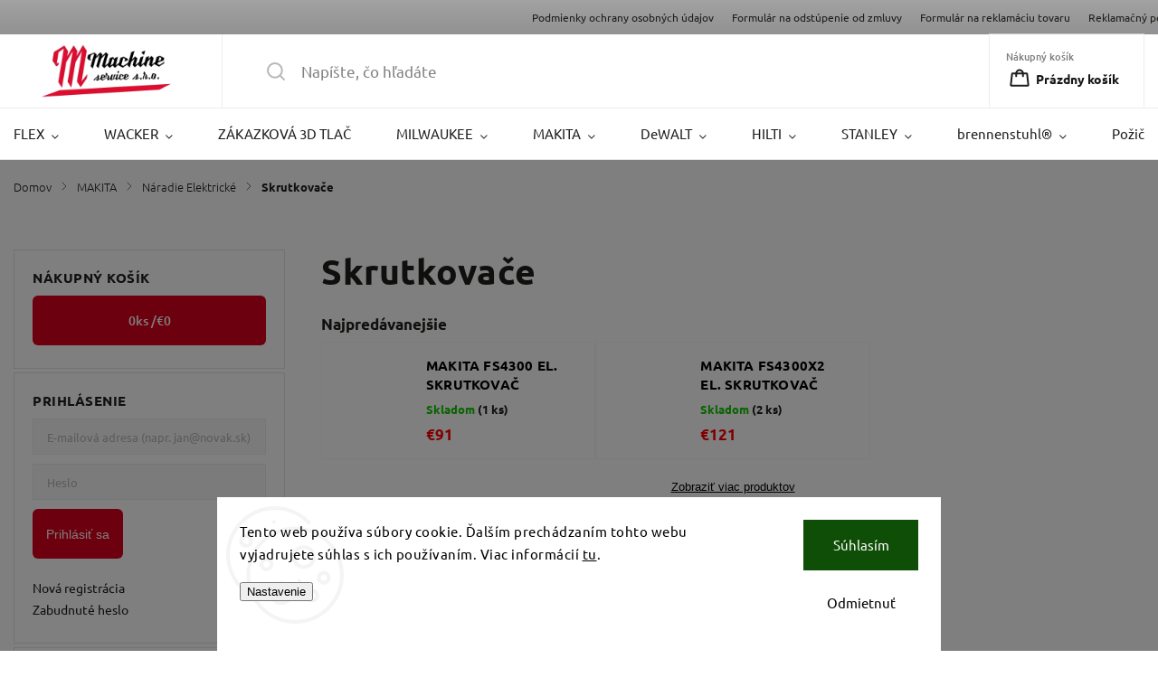

--- FILE ---
content_type: text/html; charset=utf-8
request_url: https://www.bresttrade.sk/skrutkovace-3/
body_size: 31491
content:
<!doctype html><html lang="sk" dir="ltr" class="header-background-light external-fonts-loaded"><head><meta charset="utf-8" /><meta name="viewport" content="width=device-width,initial-scale=1" /><title>Skrutkovače - Bresttrade</title><link rel="preconnect" href="https://cdn.myshoptet.com" /><link rel="dns-prefetch" href="https://cdn.myshoptet.com" /><link rel="preload" href="https://cdn.myshoptet.com/prj/dist/master/cms/libs/jquery/jquery-1.11.3.min.js" as="script" /><link href="https://cdn.myshoptet.com/prj/dist/master/cms/templates/frontend_templates/shared/css/font-face/ubuntu.css" rel="stylesheet"><script>
dataLayer = [];
dataLayer.push({'shoptet' : {
    "pageId": 1496,
    "pageType": "category",
    "currency": "EUR",
    "currencyInfo": {
        "decimalSeparator": ",",
        "exchangeRate": 1,
        "priceDecimalPlaces": 2,
        "symbol": "\u20ac",
        "symbolLeft": 1,
        "thousandSeparator": " "
    },
    "language": "sk",
    "projectId": 577829,
    "category": {
        "guid": "4f9c20a0-06a3-11ee-9038-aa229da30aba",
        "path": "MAKITA | N\u00e1radie Elektrick\u00e9 | Skrutkova\u010de",
        "parentCategoryGuid": "34438636-06a3-11ee-a200-aa229da30aba"
    },
    "cartInfo": {
        "id": null,
        "freeShipping": false,
        "freeShippingFrom": null,
        "leftToFreeGift": {
            "formattedPrice": "\u20ac0",
            "priceLeft": 0
        },
        "freeGift": false,
        "leftToFreeShipping": {
            "priceLeft": null,
            "dependOnRegion": null,
            "formattedPrice": null
        },
        "discountCoupon": [],
        "getNoBillingShippingPrice": {
            "withoutVat": 0,
            "vat": 0,
            "withVat": 0
        },
        "cartItems": [],
        "taxMode": "ORDINARY"
    },
    "cart": [],
    "customer": {
        "priceRatio": 1,
        "priceListId": 1,
        "groupId": null,
        "registered": false,
        "mainAccount": false
    }
}});
dataLayer.push({'cookie_consent' : {
    "marketing": "denied",
    "analytics": "denied"
}});
document.addEventListener('DOMContentLoaded', function() {
    shoptet.consent.onAccept(function(agreements) {
        if (agreements.length == 0) {
            return;
        }
        dataLayer.push({
            'cookie_consent' : {
                'marketing' : (agreements.includes(shoptet.config.cookiesConsentOptPersonalisation)
                    ? 'granted' : 'denied'),
                'analytics': (agreements.includes(shoptet.config.cookiesConsentOptAnalytics)
                    ? 'granted' : 'denied')
            },
            'event': 'cookie_consent'
        });
    });
});
</script>
<meta property="og:type" content="website"><meta property="og:site_name" content="bresttrade.sk"><meta property="og:url" content="https://www.bresttrade.sk/skrutkovace-3/"><meta property="og:title" content="Skrutkovače - Bresttrade"><meta name="author" content="Bresttrade"><meta name="web_author" content="Shoptet.sk"><meta name="dcterms.rightsHolder" content="www.bresttrade.sk"><meta name="robots" content="index,follow"><meta property="og:image" content="https://www.bresttrade.sk/user/categories/orig/fs4000_0310_cat_ma.jpg"><meta property="og:description" content="Skrutkovače, Bresttrade"><meta name="description" content="Skrutkovače, Bresttrade"><style>:root {--color-primary: #ff0000;--color-primary-h: 0;--color-primary-s: 100%;--color-primary-l: 50%;--color-primary-hover: #ff0000;--color-primary-hover-h: 0;--color-primary-hover-s: 100%;--color-primary-hover-l: 50%;--color-secondary: #db011c;--color-secondary-h: 353;--color-secondary-s: 99%;--color-secondary-l: 43%;--color-secondary-hover: #db011c;--color-secondary-hover-h: 353;--color-secondary-hover-s: 99%;--color-secondary-hover-l: 43%;--color-tertiary: #ffc807;--color-tertiary-h: 47;--color-tertiary-s: 100%;--color-tertiary-l: 51%;--color-tertiary-hover: #ffbb00;--color-tertiary-hover-h: 44;--color-tertiary-hover-s: 100%;--color-tertiary-hover-l: 50%;--color-header-background: #ffffff;--template-font: "Ubuntu";--template-headings-font: "Ubuntu";--header-background-url: none;--cookies-notice-background: #F8FAFB;--cookies-notice-color: #252525;--cookies-notice-button-hover: #27263f;--cookies-notice-link-hover: #3b3a5f;--templates-update-management-preview-mode-content: "Náhľad aktualizácií šablóny je aktívny pre váš prehliadač."}</style>
    <script>var shoptet = shoptet || {};</script>
    <script src="https://cdn.myshoptet.com/prj/dist/master/shop/dist/main-3g-header.js.05f199e7fd2450312de2.js"></script>
<!-- User include --><!-- service 1141(761) html code header -->
<script src="https://ajax.googleapis.com/ajax/libs/webfont/1.6.26/webfont.js"></script>


<link rel="stylesheet" href="https://cdn.myshoptet.com/usr/shoptet.tomashlad.eu/user/documents/extras/titan/bootstrap.min.css" />
<link rel="stylesheet" href="https://cdn.myshoptet.com/usr/shoptet.tomashlad.eu/user/documents/extras/titan/jquery-ui.css" />
<link rel="stylesheet" href="https://cdn.myshoptet.com/usr/shoptet.tomashlad.eu/user/documents/extras/shoptet-font/font.css"/>
<link rel="stylesheet" href="https://cdn.myshoptet.com/usr/shoptet.tomashlad.eu/user/documents/extras/titan/slick.css" />
<link rel="stylesheet" href="https://cdn.myshoptet.com/usr/shoptet.tomashlad.eu/user/documents/extras/titan/animate.css">
<link rel="stylesheet" href="https://cdn.myshoptet.com/usr/shoptet.tomashlad.eu/user/documents/extras/titan/screen.min.css?v=178">

<style>
.products-block.products .product .p .name span, 
.hp-news .news-wrapper .news-item .text .title,
.type-posts-listing .news-wrapper .news-item .text .title{
-webkit-box-orient: vertical;
}
.products-block.products .product .p-desc {-webkit-box-orient: vertical;}
@media (min-width: 768px) {
.menu-helper>ul {background: #fff;}
}
@media (min-width: 1200px) {
.top-navigation-bar .top-navigation-contacts {font-size: 1.2em; padding-bottom: 2px;}
}
.menu-helper>ul li a .submenu-arrow, .menu-helper>ul li .menu-level-2 {display: none !important;}
.multiple-columns-body .hp-news .content {margin: 0 auto;}
.hp-news .news-wrapper {justify-content: flex-start;}
.variant-cart form fieldset {display: flex;}
#variants .variant-table .table-row .btn.btn-cart {background:-webkit-linear-gradient(1deg,var(--color-secondary),var(--color-secondary-hover));width:auto;}
#variants .variant-table .table-row .btn.btn-cart span.sr-only {display:block;font-size:11px;margin-top:-18px;}
.advanced-parameter-inner img {border-radius:0;}
.product-top .detail-parameters tr.variant-list td, .product-top .detail-parameters tr.variant-list th {display:flex;}
.wrong-template {
    text-align: center;
    padding: 30px;
    background: #000;
    color: #fff;
    font-size: 20px;
    position: fixed;
    width: 100%;
    height: 100%;
    z-index: 99999999;
    top: 0;
    left: 0;
    padding-top: 20vh;
}
.wrong-template span {
    display: block;
    font-size: 15px;
    margin-top: 25px;
    opacity: 0.7;
}
.wrong-template span a {color: #fff; text-decoration: underline;}
.product-top .social-buttons-wrapper {width:100%;}
.advancedOrder__buttons {display: flex;align-items: center;justify-content: center;margin-top: 20px;margin-bottom: 20px;}
.advancedOrder__buttons .next-step-back {
    display: inline-block !important;
    line-height: 38px;
    padding: 0 15px;
    min-height: 38px;
    background: transparent;
    color: var(--color-primary) !important;
    font-size: 14px;
    border: 1px solid var(--color-primary);
    margin-right: 15px;
    font-family: var(--template-font);
    font-size: 14px;
    font-weight: 500;
    cursor: pointer;
}
.advancedOrder__buttons .next-step-back:hover {background: #f2f2f2;}
@media (max-width: 768px) {
.advancedOrder__buttons .next-step-back {margin: 0 auto}
.cart-content .next-step .btn.next-step-back {margin-top: 15px;}
}
.newsletter button.btn {padding: 0 35px;}
img {height: auto;}
#dkLabFavCartWrapper {position: relative;z-index: 9;}
#dkLabFavCartWrapper:before {content: '';position: absolute;left:50%;top: 0;width: 100vw;height:100%;transform:translateX(-50%);background:#fff;z-index: -1;}
.carousel-inner {min-height:0 !important;}
</style>
<!-- api 1141(761) html code header -->
<script>var shoptetakTemplateSettings={"disableProductsAnimation":false,"useRoundingCorners":true,"defaultArticlesImages":true,"useButtonsGradient":true,"useProductsCarousel":true,"fullWidthCarousel":false,"showListOfArticlesNews":true,"showShopRating":true,"showFavouriteCategories":true,"favouritesTestMode":false,"articlesTestMode":false,"urlOfTheArticleSection":{"cs":"\/kategorie-2","sk":"\/kategorie-2"},"urlOfTheFavouriteCategories":{"cs":"\/eshop-2","sk":"\/eshop-2"}};function init(){var body=document.getElementsByTagName('body')[0];
    if(shoptetakTemplateSettings.useRoundingCorners){body.classList.add("st-rounding-corners");}
    if(shoptetakTemplateSettings.disableProductsAnimation){body.classList.add("st-disable-prod-anim");}
    if(shoptetakTemplateSettings.useButtonsGradient){body.classList.add("st-buttons-gradient");}
    if(shoptetakTemplateSettings.fullWidthCarousel){body.classList.add("st-wide-carousel");}
    if(shoptetakTemplateSettings.showListOfArticlesNews){body.classList.add("st-show-articles");}
    if(shoptetakTemplateSettings.showShopRating){body.classList.add("st-show-ratings");}
    if(shoptetakTemplateSettings.showFavouriteCategories){body.classList.add("st-show-fav-cats");}
    if(shoptetakTemplateSettings.defaultArticlesImages){body.classList.add("st-art-imgs-default");}}
if(document.addEventListener){document.addEventListener("DOMContentLoaded",init,false);}
/*@cc_on @*/
/*@if (@_win32)
      document.write("<script id=__ie_onload defer src=javascript:void(0)><\/script>");
      var script = document.getElementById("__ie_onload");
      script.onreadystatechange = function() {
        if (this.readyState == "complete") {
          init(); // call the onload handler
        }
      };
    /*@end @*/
if(/WebKit/i.test(navigator.userAgent)){var _timer=setInterval(function(){if(/loaded|complete/.test(document.readyState)){init();}},10);}
window.onload=init;</script>
<!-- api 1430(1045) html code header -->
<script type="text/quatro-addon-config">
{"place":{"code":"I1823"},"calc":{"productDetail":{"display":"text","open":"modal"},"cart":{"display":"text","open":"modal"}}}
</script>

<!-- service 629(277) html code header -->
<link href="https://cdn.myshoptet.com/usr/fvstudio.myshoptet.com/user/documents/addons/topproduct.min.css?22.8.1" rel="stylesheet">

<style>
</style>


<!-- service 704(350) html code header -->
<link rel="stylesheet" href="https://cdn.myshoptet.com/usr/shoptet.tomashlad.eu/user/documents/extras/quick-view/screen.css?v=20200836"/>
<!-- service 1430(1045) html code header -->
<link href="https://quatroapi.vub.sk/shoptet/assets/4/quatro.css" rel="stylesheet">
<script
  defer src="https://quatroapi.vub.sk/shoptet/assets/4/quatro.js" 
  data-quatro-calc-base-url="https://quatro.vub.sk/kalkulacka/"
  data-quatro-img-url="https://quatroapi.vub.sk/shoptet/assets/4/images/"
></script>

<!-- service 1570(1164) html code header -->
<link rel="stylesheet" href="https://cdn.myshoptet.com/usr/shoptet.tomashlad.eu/user/documents/extras/products-auto-load/screen.css?v=0011">
<!-- project html code header -->
<style>

	@media only screen and (min-width: 768px) {
  	.infolista {
    	width: 100%;
      background-color: red !important;
      padding-top: 10px;
      padding-bottom: 10px;
      text-align: center;
    }
  }
  
  @media only screen and (max-width: 768px) {
  	.infolista {
    	width: 100%;
      background-color: red !important;
      padding-top: 70px;
      padding-bottom: 10px;
      text-align: center;
    }
  }
  
	@media only screen and (min-width: 768px) {
  	.msghore {
  		font-size: 20px !important;
    	background-color: red;
    	color: white !important;
  	}
  }
  
  @media only screen and (max-width: 768px) {
  	.msghore {
  		font-size: 20px !important;
    	background-color: red;
    	color: white !important;
  	}
  }
  
  	.newsletter, footer .custom-footer > div.newsletter {
  	background: #db011c !important;
  }
  
  .newsletter form button, footer .custom-footer > div.newsletter form button {
  	background: #1d4147 !important;
  }
  
.znacky_row{
    margin-bottom: 30px;
    text-align: center;
}

.bannery_znacky{
    display: flex;
    justify-content: center;
}

.bannery_znacky_column{
    flex-basis: 14%;
    max-width: 14%;
    flex-grow: 1;
    display: flex;
   /* border: 1px solid #e8e8e8;*/
    margin: 20px 10px;
  /*box-shadow: 11px 10px 5px 1px rgba(206,206,206,0.76);
    -webkit-box-shadow: 11px 10px 5px 1px rgba(206,206,206,0.76);
    -moz-box-shadow: 11px 10px 5px 1px rgba(206,206,206,0.76);*/
    flex-direction: column;
   /* background: white;*/
}

.znacky_img{
    max-width: 85% !important;
    height: auto;
    transition: transform 0.3s;
    order: 2;
    margin-bottom:15px ;
}

.znacky_img:hover{
    transform: scale(1.1);
}

@media only screen and (max-width: 768px) {

    .bannery_znacky {
        flex-wrap: wrap;
  }
  
    .bannery_znacky_column {
        flex-basis: 50%;
        max-width: 40%;
  }
}

.znacky_nadpis{
    /*padding: 10px;*/
    margin-bottom: 15px;
    /*background-color: #2ba4b9;*/
    color: black;
    font-size: 20px;
    font-weight: 600;
}
    
.odkaz_znacky{
    text-decoration: none;
}

.nadpis_znacky_row{
    font-size: 24px !important;
    padding-top: 0px !important;
    margin-top: 0px !important;
    text-align: left;
    margin-bottom: 0px;
}

.homepage-group-title.homepage-products-heading-1.h4{
	padding-top:0px;
}
</style>

<style>
.content-wrapper, .newsletter-wrap, .type-index .overall-wrapper {background:transparent !important;}
.external-fonts-loaded body, body, body.blank-mode {background-color:transparent !important;}
body {background-size:100% auto !important;background-position: center top !important;background-attachment:fixed !important;}
#footer {background-image:none !important;}
</style>
<!-- /User include --><link rel="shortcut icon" href="/favicon.ico" type="image/x-icon" /><link rel="canonical" href="https://www.bresttrade.sk/skrutkovace-3/" />    <script>
        var _hwq = _hwq || [];
        _hwq.push(['setKey', '2C8BA083288621798D391C53CC45E270']);
        _hwq.push(['setTopPos', '300']);
        _hwq.push(['showWidget', '22']);
        (function() {
            var ho = document.createElement('script');
            ho.src = 'https://sk.im9.cz/direct/i/gjs.php?n=wdgt&sak=2C8BA083288621798D391C53CC45E270';
            var s = document.getElementsByTagName('script')[0]; s.parentNode.insertBefore(ho, s);
        })();
    </script>
<style>/* custom background */@media (min-width: 992px) {body {background-color: #c71a1a ;background-position: top center;background-repeat: no-repeat;background-attachment: fixed;}}</style></head><body class="desktop id-1496 in-skrutkovace-3 template-11 type-category multiple-columns-body columns-mobile-2 columns-3 blank-mode blank-mode-css ums_forms_redesign--off ums_a11y_category_page--on ums_discussion_rating_forms--off ums_flags_display_unification--on ums_a11y_login--on mobile-header-version-1">
        <div id="fb-root"></div>
        <script>
            window.fbAsyncInit = function() {
                FB.init({
                    autoLogAppEvents : true,
                    xfbml            : true,
                    version          : 'v24.0'
                });
            };
        </script>
        <script async defer crossorigin="anonymous" src="https://connect.facebook.net/sk_SK/sdk.js#xfbml=1&version=v24.0"></script>    <div class="siteCookies siteCookies--bottom siteCookies--light js-siteCookies" role="dialog" data-testid="cookiesPopup" data-nosnippet>
        <div class="siteCookies__form">
            <div class="siteCookies__content">
                <div class="siteCookies__text">
                    Tento web používa súbory cookie. Ďalším prechádzaním tohto webu vyjadrujete súhlas s ich používaním. Viac informácií <a href="/podmienky-ochrany-osobnych-udajov/" target="\" _blank="" rel="\" noreferrer="">tu</a>.
                </div>
                <p class="siteCookies__links">
                    <button class="siteCookies__link js-cookies-settings" aria-label="Nastavenia cookies" data-testid="cookiesSettings">Nastavenie</button>
                </p>
            </div>
            <div class="siteCookies__buttonWrap">
                                    <button class="siteCookies__button js-cookiesConsentSubmit" value="reject" aria-label="Odmietnuť cookies" data-testid="buttonCookiesReject">Odmietnuť</button>
                                <button class="siteCookies__button js-cookiesConsentSubmit" value="all" aria-label="Prijať cookies" data-testid="buttonCookiesAccept">Súhlasím</button>
            </div>
        </div>
        <script>
            document.addEventListener("DOMContentLoaded", () => {
                const siteCookies = document.querySelector('.js-siteCookies');
                document.addEventListener("scroll", shoptet.common.throttle(() => {
                    const st = document.documentElement.scrollTop;
                    if (st > 1) {
                        siteCookies.classList.add('siteCookies--scrolled');
                    } else {
                        siteCookies.classList.remove('siteCookies--scrolled');
                    }
                }, 100));
            });
        </script>
    </div>
<a href="#content" class="skip-link sr-only">Prejsť na obsah</a><div class="overall-wrapper"><div class="user-action"><div class="container">
    <div class="user-action-in">
                    <div id="login" class="user-action-login popup-widget login-widget" role="dialog" aria-labelledby="loginHeading">
        <div class="popup-widget-inner">
                            <h2 id="loginHeading">Prihlásenie k vášmu účtu</h2><div id="customerLogin"><form action="/action/Customer/Login/" method="post" id="formLoginIncluded" class="csrf-enabled formLogin" data-testid="formLogin"><input type="hidden" name="referer" value="" /><div class="form-group"><div class="input-wrapper email js-validated-element-wrapper no-label"><input type="email" name="email" class="form-control" autofocus placeholder="E-mailová adresa (napr. jan@novak.sk)" data-testid="inputEmail" autocomplete="email" required /></div></div><div class="form-group"><div class="input-wrapper password js-validated-element-wrapper no-label"><input type="password" name="password" class="form-control" placeholder="Heslo" data-testid="inputPassword" autocomplete="current-password" required /><span class="no-display">Nemôžete vyplniť toto pole</span><input type="text" name="surname" value="" class="no-display" /></div></div><div class="form-group"><div class="login-wrapper"><button type="submit" class="btn btn-secondary btn-text btn-login" data-testid="buttonSubmit">Prihlásiť sa</button><div class="password-helper"><a href="/registracia/" data-testid="signup" rel="nofollow">Nová registrácia</a><a href="/klient/zabudnute-heslo/" rel="nofollow">Zabudnuté heslo</a></div></div></div></form>
</div>                    </div>
    </div>

                            <div id="cart-widget" class="user-action-cart popup-widget cart-widget loader-wrapper" data-testid="popupCartWidget" role="dialog" aria-hidden="true">
    <div class="popup-widget-inner cart-widget-inner place-cart-here">
        <div class="loader-overlay">
            <div class="loader"></div>
        </div>
    </div>

    <div class="cart-widget-button">
        <a href="/kosik/" class="btn btn-conversion" id="continue-order-button" rel="nofollow" data-testid="buttonNextStep">Pokračovať do košíka</a>
    </div>
</div>
            </div>
</div>
</div><div class="top-navigation-bar" data-testid="topNavigationBar">

    <div class="container">

        <div class="top-navigation-contacts">
                    </div>

                            <div class="top-navigation-menu">
                <div class="top-navigation-menu-trigger"></div>
                <ul class="top-navigation-bar-menu">
                                            <li class="top-navigation-menu-item-691">
                            <a href="/podmienky-ochrany-osobnych-udajov/">Podmienky ochrany osobných údajov</a>
                        </li>
                                            <li class="top-navigation-menu-item-external-26">
                            <a href="https://577829.myshoptet.com/user/documents/upload/Formulár na odstúpenie od zmluvy.docx">Formulár na odstúpenie od zmluvy</a>
                        </li>
                                            <li class="top-navigation-menu-item-external-29">
                            <a href="https://577829.myshoptet.com/user/documents/upload/Formulár na reklamáciu tovaru.docx">Formulár na reklamáciu tovaru</a>
                        </li>
                                            <li class="top-navigation-menu-item-1925">
                            <a href="/reklamacny-poriadok/">Reklamačný poriadok</a>
                        </li>
                                            <li class="top-navigation-menu-item-39">
                            <a href="/obchodne-podmienky/">Obchodné podmienky</a>
                        </li>
                                            <li class="top-navigation-menu-item-1922">
                            <a href="/doprava-a-platba/">Doprava a platba</a>
                        </li>
                                            <li class="top-navigation-menu-item-29">
                            <a href="/kontakty/">Kontakty</a>
                        </li>
                                    </ul>
                <ul class="top-navigation-bar-menu-helper"></ul>
            </div>
        
        <div class="top-navigation-tools top-navigation-tools--language">
            <div class="responsive-tools">
                <a href="#" class="toggle-window" data-target="search" aria-label="Hľadať" data-testid="linkSearchIcon"></a>
                                                            <a href="#" class="toggle-window" data-target="login"></a>
                                                    <a href="#" class="toggle-window" data-target="navigation" aria-label="Menu" data-testid="hamburgerMenu"></a>
            </div>
                <div class="dropdown">
        <span>Ceny v:</span>
        <button id="topNavigationDropdown" type="button" data-toggle="dropdown" aria-haspopup="true" aria-expanded="false">
            EUR
            <span class="caret"></span>
        </button>
        <ul class="dropdown-menu" aria-labelledby="topNavigationDropdown"><li><a href="/action/Currency/changeCurrency/?currencyCode=CZK" rel="nofollow">CZK</a></li><li><a href="/action/Currency/changeCurrency/?currencyCode=EUR" rel="nofollow">EUR</a></li></ul>
    </div>
            <button class="top-nav-button top-nav-button-login toggle-window" type="button" data-target="login" aria-haspopup="dialog" aria-controls="login" aria-expanded="false" data-testid="signin"><span>Prihlásenie</span></button>        </div>

    </div>

</div>
<header id="header"><div class="container navigation-wrapper">
    <div class="header-top">
        <div class="site-name-wrapper">
            <div class="site-name"><a href="/" data-testid="linkWebsiteLogo"><img src="https://cdn.myshoptet.com/usr/www.bresttrade.sk/user/logos/logo_nove_copy.png" alt="Bresttrade" fetchpriority="low" /></a></div>        </div>
        <div class="search" itemscope itemtype="https://schema.org/WebSite">
            <meta itemprop="headline" content="Skrutkovače"/><meta itemprop="url" content="https://www.bresttrade.sk"/><meta itemprop="text" content="Skrutkovače, Bresttrade"/>            <form action="/action/ProductSearch/prepareString/" method="post"
    id="formSearchForm" class="search-form compact-form js-search-main"
    itemprop="potentialAction" itemscope itemtype="https://schema.org/SearchAction" data-testid="searchForm">
    <fieldset>
        <meta itemprop="target"
            content="https://www.bresttrade.sk/vyhladavanie/?string={string}"/>
        <input type="hidden" name="language" value="sk"/>
        
            
<input
    type="search"
    name="string"
        class="query-input form-control search-input js-search-input"
    placeholder="Napíšte, čo hľadáte"
    autocomplete="off"
    required
    itemprop="query-input"
    aria-label="Vyhľadávanie"
    data-testid="searchInput"
>
            <button type="submit" class="btn btn-default" data-testid="searchBtn">Hľadať</button>
        
    </fieldset>
</form>
        </div>
        <div class="navigation-buttons">
                
    <a href="/kosik/" class="btn btn-icon toggle-window cart-count" data-target="cart" data-hover="true" data-redirect="true" data-testid="headerCart" rel="nofollow" aria-haspopup="dialog" aria-expanded="false" aria-controls="cart-widget">
        
                <span class="sr-only">Nákupný košík</span>
        
            <span class="cart-price visible-lg-inline-block" data-testid="headerCartPrice">
                                    Prázdny košík                            </span>
        
    
            </a>
        </div>
    </div>
    <nav id="navigation" aria-label="Hlavné menu" data-collapsible="true"><div class="navigation-in menu"><ul class="menu-level-1" role="menubar" data-testid="headerMenuItems"><li class="menu-item-1974 ext" role="none"><a href="/flex/" data-testid="headerMenuItem" role="menuitem" aria-haspopup="true" aria-expanded="false"><b>FLEX</b><span class="submenu-arrow"></span></a><ul class="menu-level-2" aria-label="FLEX" tabindex="-1" role="menu"><li class="menu-item-1977 has-third-level" role="none"><a href="/prislusenstvo-4/" class="menu-image" data-testid="headerMenuItem" tabindex="-1" aria-hidden="true"><img src="data:image/svg+xml,%3Csvg%20width%3D%22140%22%20height%3D%22100%22%20xmlns%3D%22http%3A%2F%2Fwww.w3.org%2F2000%2Fsvg%22%3E%3C%2Fsvg%3E" alt="" aria-hidden="true" width="140" height="100"  data-src="https://cdn.myshoptet.com/usr/www.bresttrade.sk/user/categories/thumb/accesso.jpg" fetchpriority="low" /></a><div><a href="/prislusenstvo-4/" data-testid="headerMenuItem" role="menuitem"><span>PRÍSLUŠENSTVO</span></a>
                                                    <ul class="menu-level-3" role="menu">
                                                                    <li class="menu-item-1980" role="none">
                                        <a href="/pre-aku-stroje/" data-testid="headerMenuItem" role="menuitem">
                                            PRE AKU STROJE</a>,                                    </li>
                                                                    <li class="menu-item-1983" role="none">
                                        <a href="/prepravne-kufre-a-tasky/" data-testid="headerMenuItem" role="menuitem">
                                            PREPRAVNÉ KUFRE A TAŠKY</a>,                                    </li>
                                                                    <li class="menu-item-2010" role="none">
                                        <a href="/pre-vysavace-a-cisticky-vzduchu/" data-testid="headerMenuItem" role="menuitem">
                                            PRE VYSÁVAČE A ČISTIČKY VZDUCHU</a>,                                    </li>
                                                                    <li class="menu-item-2013" role="none">
                                        <a href="/pre-uhlove-brusky/" data-testid="headerMenuItem" role="menuitem">
                                            PRE UHLOVÉ BRÚSKY</a>,                                    </li>
                                                                    <li class="menu-item-2016" role="none">
                                        <a href="/pre-pily/" data-testid="headerMenuItem" role="menuitem">
                                            PRE PÍLY</a>,                                    </li>
                                                                    <li class="menu-item-2019" role="none">
                                        <a href="/pre-opracovavanie-povrchov-kovov/" data-testid="headerMenuItem" role="menuitem">
                                            PRE OPRACOVÁVANIE POVRCHOV KOVOV</a>,                                    </li>
                                                                    <li class="menu-item-2022" role="none">
                                        <a href="/pre-opracovavanie-brusenim/" data-testid="headerMenuItem" role="menuitem">
                                            PRE OPRACOVÁVANIE BRÚSENÍM</a>,                                    </li>
                                                                    <li class="menu-item-2025" role="none">
                                        <a href="/pre-miesadla/" data-testid="headerMenuItem" role="menuitem">
                                            PRE MIEŠADLÁ</a>,                                    </li>
                                                                    <li class="menu-item-2028" role="none">
                                        <a href="/pre-lesticky/" data-testid="headerMenuItem" role="menuitem">
                                            PRE LEŠTIČKY</a>,                                    </li>
                                                                    <li class="menu-item-2127" role="none">
                                        <a href="/pre-vrtacie-kladiva/" data-testid="headerMenuItem" role="menuitem">
                                            PRE VŔTACIE KLADIVÁ</a>                                    </li>
                                                            </ul>
                        </div></li><li class="menu-item-1986 has-third-level" role="none"><a href="/aku-stroje/" class="menu-image" data-testid="headerMenuItem" tabindex="-1" aria-hidden="true"><img src="data:image/svg+xml,%3Csvg%20width%3D%22140%22%20height%3D%22100%22%20xmlns%3D%22http%3A%2F%2Fwww.w3.org%2F2000%2Fsvg%22%3E%3C%2Fsvg%3E" alt="" aria-hidden="true" width="140" height="100"  data-src="https://cdn.myshoptet.com/usr/www.bresttrade.sk/user/categories/thumb/aku.jpg" fetchpriority="low" /></a><div><a href="/aku-stroje/" data-testid="headerMenuItem" role="menuitem"><span>AKU STROJE</span></a>
                                                    <ul class="menu-level-3" role="menu">
                                                                    <li class="menu-item-1989" role="none">
                                        <a href="/18v-2/" data-testid="headerMenuItem" role="menuitem">
                                            18V</a>,                                    </li>
                                                                    <li class="menu-item-2004" role="none">
                                        <a href="/10-8v/" data-testid="headerMenuItem" role="menuitem">
                                            10,8V</a>                                    </li>
                                                            </ul>
                        </div></li><li class="menu-item-2031 has-third-level" role="none"><a href="/meracia-technika-a-lasery/" class="menu-image" data-testid="headerMenuItem" tabindex="-1" aria-hidden="true"><img src="data:image/svg+xml,%3Csvg%20width%3D%22140%22%20height%3D%22100%22%20xmlns%3D%22http%3A%2F%2Fwww.w3.org%2F2000%2Fsvg%22%3E%3C%2Fsvg%3E" alt="" aria-hidden="true" width="140" height="100"  data-src="https://cdn.myshoptet.com/usr/www.bresttrade.sk/user/categories/thumb/meracia.jpg" fetchpriority="low" /></a><div><a href="/meracia-technika-a-lasery/" data-testid="headerMenuItem" role="menuitem"><span>MERACIA TECHNIKA A LASERY</span></a>
                                                    <ul class="menu-level-3" role="menu">
                                                                    <li class="menu-item-2034" role="none">
                                        <a href="/merace-vzdialenosti/" data-testid="headerMenuItem" role="menuitem">
                                            MERAČE VZDIALENOSTI</a>                                    </li>
                                                            </ul>
                        </div></li><li class="menu-item-2037 has-third-level" role="none"><a href="/elektricke-stroje/" class="menu-image" data-testid="headerMenuItem" tabindex="-1" aria-hidden="true"><img src="data:image/svg+xml,%3Csvg%20width%3D%22140%22%20height%3D%22100%22%20xmlns%3D%22http%3A%2F%2Fwww.w3.org%2F2000%2Fsvg%22%3E%3C%2Fsvg%3E" alt="" aria-hidden="true" width="140" height="100"  data-src="https://cdn.myshoptet.com/usr/www.bresttrade.sk/user/categories/thumb/elektro.jpg" fetchpriority="low" /></a><div><a href="/elektricke-stroje/" data-testid="headerMenuItem" role="menuitem"><span>ELEKTRICKÉ STROJE</span></a>
                                                    <ul class="menu-level-3" role="menu">
                                                                    <li class="menu-item-2040" role="none">
                                        <a href="/vysavace-a-cisticky-vzduchu/" data-testid="headerMenuItem" role="menuitem">
                                            VYSÁVAČE A ČISTIČKY VZDUCHU</a>,                                    </li>
                                                                    <li class="menu-item-2043" role="none">
                                        <a href="/vrtacky-3/" data-testid="headerMenuItem" role="menuitem">
                                            VŔTAČKY</a>,                                    </li>
                                                                    <li class="menu-item-2049" role="none">
                                        <a href="/pily-9/" data-testid="headerMenuItem" role="menuitem">
                                            PÍLY</a>,                                    </li>
                                                                    <li class="menu-item-2058" role="none">
                                        <a href="/miesadla-4/" data-testid="headerMenuItem" role="menuitem">
                                            MIEŠADLÁ</a>,                                    </li>
                                                                    <li class="menu-item-2061" role="none">
                                        <a href="/brusky-5/" data-testid="headerMenuItem" role="menuitem">
                                            BRÚSKY</a>                                    </li>
                                                            </ul>
                        </div></li></ul></li>
<li class="menu-item-2751 ext" role="none"><a href="/wacker/" data-testid="headerMenuItem" role="menuitem" aria-haspopup="true" aria-expanded="false"><b>WACKER</b><span class="submenu-arrow"></span></a><ul class="menu-level-2" aria-label="WACKER" tabindex="-1" role="menu"><li class="menu-item-2757" role="none"><a href="/dusadla/" class="menu-image" data-testid="headerMenuItem" tabindex="-1" aria-hidden="true"><img src="data:image/svg+xml,%3Csvg%20width%3D%22140%22%20height%3D%22100%22%20xmlns%3D%22http%3A%2F%2Fwww.w3.org%2F2000%2Fsvg%22%3E%3C%2Fsvg%3E" alt="" aria-hidden="true" width="140" height="100"  data-src="https://cdn.myshoptet.com/usr/www.bresttrade.sk/user/categories/thumb/dusadla.jpg" fetchpriority="low" /></a><div><a href="/dusadla/" data-testid="headerMenuItem" role="menuitem"><span>DUSADLÁ</span></a>
                        </div></li><li class="menu-item-2754" role="none"><a href="/vibracne-dosky/" class="menu-image" data-testid="headerMenuItem" tabindex="-1" aria-hidden="true"><img src="data:image/svg+xml,%3Csvg%20width%3D%22140%22%20height%3D%22100%22%20xmlns%3D%22http%3A%2F%2Fwww.w3.org%2F2000%2Fsvg%22%3E%3C%2Fsvg%3E" alt="" aria-hidden="true" width="140" height="100"  data-src="https://cdn.myshoptet.com/usr/www.bresttrade.sk/user/categories/thumb/vibrdoska.jpg" fetchpriority="low" /></a><div><a href="/vibracne-dosky/" data-testid="headerMenuItem" role="menuitem"><span>VIBRAČNÉ DOSKY</span></a>
                        </div></li></ul></li>
<li class="menu-item-2223" role="none"><a href="/zakazkova-3d-tlac/" data-testid="headerMenuItem" role="menuitem" aria-expanded="false"><b>ZÁKAZKOVÁ 3D TLAČ</b></a></li>
<li class="menu-item-770 ext" role="none"><a href="/milwaukee/" data-testid="headerMenuItem" role="menuitem" aria-haspopup="true" aria-expanded="false"><b>MILWAUKEE</b><span class="submenu-arrow"></span></a><ul class="menu-level-2" aria-label="MILWAUKEE" tabindex="-1" role="menu"><li class="menu-item-773 has-third-level" role="none"><a href="/dielna/" class="menu-image" data-testid="headerMenuItem" tabindex="-1" aria-hidden="true"><img src="data:image/svg+xml,%3Csvg%20width%3D%22140%22%20height%3D%22100%22%20xmlns%3D%22http%3A%2F%2Fwww.w3.org%2F2000%2Fsvg%22%3E%3C%2Fsvg%3E" alt="" aria-hidden="true" width="140" height="100"  data-src="https://cdn.myshoptet.com/usr/www.bresttrade.sk/user/categories/thumb/6623_obrazok.jpg" fetchpriority="low" /></a><div><a href="/dielna/" data-testid="headerMenuItem" role="menuitem"><span>DIELŇA</span></a>
                                                    <ul class="menu-level-3" role="menu">
                                                                    <li class="menu-item-776" role="none">
                                        <a href="/kufre-a-organizery-na-naradie/" data-testid="headerMenuItem" role="menuitem">
                                            KUFRE A ORGANIZÉRY NA NÁRADIE</a>,                                    </li>
                                                                    <li class="menu-item-821" role="none">
                                        <a href="/pily-2/" data-testid="headerMenuItem" role="menuitem">
                                            PÍLY</a>,                                    </li>
                                                                    <li class="menu-item-830" role="none">
                                        <a href="/mazacie-lisy-a-pistole/" data-testid="headerMenuItem" role="menuitem">
                                            MAZACIE LISY A PIŠTOLE</a>,                                    </li>
                                                                    <li class="menu-item-833" role="none">
                                        <a href="/elektricke-naradie/" data-testid="headerMenuItem" role="menuitem">
                                            ELEKTRICKÉ NÁRADIE</a>,                                    </li>
                                                                    <li class="menu-item-839" role="none">
                                        <a href="/sady-naradia-do-dielne/" data-testid="headerMenuItem" role="menuitem">
                                            SADY NÁRADIA DO DIELNE</a>,                                    </li>
                                                                    <li class="menu-item-851" role="none">
                                        <a href="/rucne-naradie-2/" data-testid="headerMenuItem" role="menuitem">
                                            RUČNÉ NÁRADIE</a>,                                    </li>
                                                                    <li class="menu-item-974" role="none">
                                        <a href="/bity/" data-testid="headerMenuItem" role="menuitem">
                                            BITY</a>,                                    </li>
                                                                    <li class="menu-item-1004" role="none">
                                        <a href="/ochranne-pomocky/" data-testid="headerMenuItem" role="menuitem">
                                            OCHRANNĚ POMÔCKY</a>,                                    </li>
                                                                    <li class="menu-item-1220" role="none">
                                        <a href="/vrtaky-3/" data-testid="headerMenuItem" role="menuitem">
                                            VRTÁKY</a>,                                    </li>
                                                                    <li class="menu-item-1256" role="none">
                                        <a href="/dielenske-svetla-2/" data-testid="headerMenuItem" role="menuitem">
                                            DIELENSKÉ SVETLÁ</a>,                                    </li>
                                                                    <li class="menu-item-1298" role="none">
                                        <a href="/prislusenstvo-k-multitoolu/" data-testid="headerMenuItem" role="menuitem">
                                            PRÍSLUŠENSTVO K MULTITOOLU</a>,                                    </li>
                                                                    <li class="menu-item-1304" role="none">
                                        <a href="/brusky-prislusenstvo-2/" data-testid="headerMenuItem" role="menuitem">
                                            BRÚSKY-PRÍSLUŠENSTVO</a>,                                    </li>
                                                                    <li class="menu-item-1322" role="none">
                                        <a href="/hobliky-2/" data-testid="headerMenuItem" role="menuitem">
                                            HOBLÍKY</a>,                                    </li>
                                                                    <li class="menu-item-1415" role="none">
                                        <a href="/radioprijimace-2/" data-testid="headerMenuItem" role="menuitem">
                                            RÁDIOPRIJÍMAČE</a>,                                    </li>
                                                                    <li class="menu-item-1538" role="none">
                                        <a href="/baterie-do-aku-naradia-2/" data-testid="headerMenuItem" role="menuitem">
                                            BATÉRIE DO AKU NÁRADIA</a>,                                    </li>
                                                                    <li class="menu-item-1541" role="none">
                                        <a href="/spajkovacky/" data-testid="headerMenuItem" role="menuitem">
                                            SPÁJKOVAČKY</a>,                                    </li>
                                                                    <li class="menu-item-1664" role="none">
                                        <a href="/kompresory-3/" data-testid="headerMenuItem" role="menuitem">
                                            KOMPRESORY</a>,                                    </li>
                                                                    <li class="menu-item-1691" role="none">
                                        <a href="/nabijacky-k-aku-naradiu-2/" data-testid="headerMenuItem" role="menuitem">
                                            NABÍJAČKY K AKU NÁRADIU</a>,                                    </li>
                                                                    <li class="menu-item-1706" role="none">
                                        <a href="/ventilatory/" data-testid="headerMenuItem" role="menuitem">
                                            VENTILÁTORY</a>,                                    </li>
                                                                    <li class="menu-item-1748" role="none">
                                        <a href="/klieste-lisovacie-2/" data-testid="headerMenuItem" role="menuitem">
                                            KLIEŠTE LISOVACIE</a>,                                    </li>
                                                                    <li class="menu-item-1805" role="none">
                                        <a href="/cistice-potrubia/" data-testid="headerMenuItem" role="menuitem">
                                            ČISTIČE POTRUBIA</a>,                                    </li>
                                                                    <li class="menu-item-1826" role="none">
                                        <a href="/noznice-na-plech/" data-testid="headerMenuItem" role="menuitem">
                                            NOŽNICE NA PLECH</a>,                                    </li>
                                                                    <li class="menu-item-1829" role="none">
                                        <a href="/frezky-4/" data-testid="headerMenuItem" role="menuitem">
                                            FRÉZKY</a>,                                    </li>
                                                                    <li class="menu-item-1838" role="none">
                                        <a href="/vytlacovacie-pistole/" data-testid="headerMenuItem" role="menuitem">
                                            VYTLAČOVACIE PIŠTOLE</a>,                                    </li>
                                                                    <li class="menu-item-2212" role="none">
                                        <a href="/pretahovacie-pera/" data-testid="headerMenuItem" role="menuitem">
                                            PREŤAHOVACIE PERÁ</a>                                    </li>
                                                            </ul>
                        </div></li><li class="menu-item-908 has-third-level" role="none"><a href="/zahrada/" class="menu-image" data-testid="headerMenuItem" tabindex="-1" aria-hidden="true"><img src="data:image/svg+xml,%3Csvg%20width%3D%22140%22%20height%3D%22100%22%20xmlns%3D%22http%3A%2F%2Fwww.w3.org%2F2000%2Fsvg%22%3E%3C%2Fsvg%3E" alt="" aria-hidden="true" width="140" height="100"  data-src="https://cdn.myshoptet.com/usr/www.bresttrade.sk/user/categories/thumb/f6f43b5a0e66aaef229a4a0ea99941a5--mmf400x400.jpg" fetchpriority="low" /></a><div><a href="/zahrada/" data-testid="headerMenuItem" role="menuitem"><span>ZÁHRADA</span></a>
                                                    <ul class="menu-level-3" role="menu">
                                                                    <li class="menu-item-911" role="none">
                                        <a href="/retazove-pily/" data-testid="headerMenuItem" role="menuitem">
                                            REŤAZOVÉ PÍLY</a>,                                    </li>
                                                                    <li class="menu-item-1013" role="none">
                                        <a href="/prislusenstvo-3/" data-testid="headerMenuItem" role="menuitem">
                                            PRÍSLUŠENSTVO</a>,                                    </li>
                                                                    <li class="menu-item-1058" role="none">
                                        <a href="/vyzinace/" data-testid="headerMenuItem" role="menuitem">
                                            VYŽÍNAČE</a>,                                    </li>
                                                                    <li class="menu-item-1118" role="none">
                                        <a href="/postrekovace/" data-testid="headerMenuItem" role="menuitem">
                                            POSTREKOVAČE</a>,                                    </li>
                                                                    <li class="menu-item-1181" role="none">
                                        <a href="/kosacky-2/" data-testid="headerMenuItem" role="menuitem">
                                            KOSAČKY</a>,                                    </li>
                                                                    <li class="menu-item-1754" role="none">
                                        <a href="/plotostrihy-2/" data-testid="headerMenuItem" role="menuitem">
                                            PLOTOSTRIHY</a>,                                    </li>
                                                                    <li class="menu-item-1823" role="none">
                                        <a href="/cerpadla-2/" data-testid="headerMenuItem" role="menuitem">
                                            ČERPADLÁ</a>,                                    </li>
                                                                    <li class="menu-item-2262" role="none">
                                        <a href="/duchadla-2/" data-testid="headerMenuItem" role="menuitem">
                                            DÚCHADLÁ</a>                                    </li>
                                                            </ul>
                        </div></li><li class="menu-item-1073 has-third-level" role="none"><a href="/stavebna-technika-a-naradie/" class="menu-image" data-testid="headerMenuItem" tabindex="-1" aria-hidden="true"><img src="data:image/svg+xml,%3Csvg%20width%3D%22140%22%20height%3D%22100%22%20xmlns%3D%22http%3A%2F%2Fwww.w3.org%2F2000%2Fsvg%22%3E%3C%2Fsvg%3E" alt="" aria-hidden="true" width="140" height="100"  data-src="https://cdn.myshoptet.com/usr/www.bresttrade.sk/user/categories/thumb/7fcefac3626f6868a03528a95dad471c.jpg" fetchpriority="low" /></a><div><a href="/stavebna-technika-a-naradie/" data-testid="headerMenuItem" role="menuitem"><span>STAVEBNÁ TECHNIKA A NÁRADIE</span></a>
                                                    <ul class="menu-level-3" role="menu">
                                                                    <li class="menu-item-1076" role="none">
                                        <a href="/meracie-lasery-2/" data-testid="headerMenuItem" role="menuitem">
                                            MERACIE LASERY</a>,                                    </li>
                                                                    <li class="menu-item-1223" role="none">
                                        <a href="/vodovahy-2/" data-testid="headerMenuItem" role="menuitem">
                                            VODOVÁHY</a>,                                    </li>
                                                                    <li class="menu-item-1412" role="none">
                                        <a href="/rezacky/" data-testid="headerMenuItem" role="menuitem">
                                            REZAČKY</a>,                                    </li>
                                                                    <li class="menu-item-1808" role="none">
                                        <a href="/ponorne-vibratory/" data-testid="headerMenuItem" role="menuitem">
                                            PONORNÉ VIBRÁTORY</a>                                    </li>
                                                            </ul>
                        </div></li><li class="menu-item-1211" role="none"><a href="/volny-cas/" class="menu-image" data-testid="headerMenuItem" tabindex="-1" aria-hidden="true"><img src="data:image/svg+xml,%3Csvg%20width%3D%22140%22%20height%3D%22100%22%20xmlns%3D%22http%3A%2F%2Fwww.w3.org%2F2000%2Fsvg%22%3E%3C%2Fsvg%3E" alt="" aria-hidden="true" width="140" height="100"  data-src="https://cdn.myshoptet.com/usr/www.bresttrade.sk/user/categories/thumb/2396_obrazok.jpg" fetchpriority="low" /></a><div><a href="/volny-cas/" data-testid="headerMenuItem" role="menuitem"><span>VOĽNÝ ČAS</span></a>
                        </div></li></ul></li>
<li class="menu-item-710 ext" role="none"><a href="/makita/" data-testid="headerMenuItem" role="menuitem" aria-haspopup="true" aria-expanded="false"><b>MAKITA</b><span class="submenu-arrow"></span></a><ul class="menu-level-2" aria-label="MAKITA" tabindex="-1" role="menu"><li class="menu-item-713 has-third-level" role="none"><a href="/naradie-aku/" class="menu-image" data-testid="headerMenuItem" tabindex="-1" aria-hidden="true"><img src="data:image/svg+xml,%3Csvg%20width%3D%22140%22%20height%3D%22100%22%20xmlns%3D%22http%3A%2F%2Fwww.w3.org%2F2000%2Fsvg%22%3E%3C%2Fsvg%3E" alt="" aria-hidden="true" width="140" height="100"  data-src="https://cdn.myshoptet.com/usr/www.bresttrade.sk/user/categories/thumb/dv_8_10009771_02_4c_ro_20210710011651.jpg" fetchpriority="low" /></a><div><a href="/naradie-aku/" data-testid="headerMenuItem" role="menuitem"><span>Náradie AKU</span></a>
                                                    <ul class="menu-level-3" role="menu">
                                                                    <li class="menu-item-716" role="none">
                                        <a href="/18-v/" data-testid="headerMenuItem" role="menuitem">
                                            18 V</a>,                                    </li>
                                                                    <li class="menu-item-962" role="none">
                                        <a href="/40-v/" data-testid="headerMenuItem" role="menuitem">
                                            40 V</a>,                                    </li>
                                                                    <li class="menu-item-1436" role="none">
                                        <a href="/12-v/" data-testid="headerMenuItem" role="menuitem">
                                            12 V</a>,                                    </li>
                                                                    <li class="menu-item-1475" role="none">
                                        <a href="/7-2-v--3-6-v/" data-testid="headerMenuItem" role="menuitem">
                                            7,2 V /3,6 V</a>,                                    </li>
                                                                    <li class="menu-item-1646" role="none">
                                        <a href="/14-4v/" data-testid="headerMenuItem" role="menuitem">
                                            14,4V</a>                                    </li>
                                                            </ul>
                        </div></li><li class="menu-item-722 has-third-level" role="none"><a href="/naradie-elektricke/" class="menu-image" data-testid="headerMenuItem" tabindex="-1" aria-hidden="true"><img src="data:image/svg+xml,%3Csvg%20width%3D%22140%22%20height%3D%22100%22%20xmlns%3D%22http%3A%2F%2Fwww.w3.org%2F2000%2Fsvg%22%3E%3C%2Fsvg%3E" alt="" aria-hidden="true" width="140" height="100"  data-src="https://cdn.myshoptet.com/usr/www.bresttrade.sk/user/categories/thumb/hr3012fc_dx11.jpg" fetchpriority="low" /></a><div><a href="/naradie-elektricke/" data-testid="headerMenuItem" role="menuitem"><span>Náradie Elektrické</span></a>
                                                    <ul class="menu-level-3" role="menu">
                                                                    <li class="menu-item-725" role="none">
                                        <a href="/teplovzdusne-pistole/" data-testid="headerMenuItem" role="menuitem">
                                            Teplovzdušné pištole</a>,                                    </li>
                                                                    <li class="menu-item-731" role="none">
                                        <a href="/brusky-lesticky/" data-testid="headerMenuItem" role="menuitem">
                                            Brúsky / Lešťičky</a>,                                    </li>
                                                                    <li class="menu-item-788" role="none">
                                        <a href="/pily/" data-testid="headerMenuItem" role="menuitem">
                                            Píly</a>,                                    </li>
                                                                    <li class="menu-item-923" role="none">
                                        <a href="/vrtacie-kladiva/" data-testid="headerMenuItem" role="menuitem">
                                            Vŕtacie kladivá</a>,                                    </li>
                                                                    <li class="menu-item-1091" role="none">
                                        <a href="/vysavace-3/" data-testid="headerMenuItem" role="menuitem">
                                            Vysávače</a>,                                    </li>
                                                                    <li class="menu-item-1172" role="none">
                                        <a href="/noznice/" data-testid="headerMenuItem" role="menuitem">
                                            Nožnice</a>,                                    </li>
                                                                    <li class="menu-item-1340" role="none">
                                        <a href="/frezky/" data-testid="headerMenuItem" role="menuitem">
                                            Frézky</a>,                                    </li>
                                                                    <li class="menu-item-1418" role="none">
                                        <a href="/miesadla-2/" data-testid="headerMenuItem" role="menuitem">
                                            Miešadlá</a>,                                    </li>
                                                                    <li class="menu-item-1433" role="none">
                                        <a href="/hobliky-hoblovacky/" data-testid="headerMenuItem" role="menuitem">
                                            Hoblíky/Hoblovačky</a>,                                    </li>
                                                                    <li class="menu-item-1451" role="none">
                                        <a href="/vrtacky/" data-testid="headerMenuItem" role="menuitem">
                                            Vŕtačky</a>,                                    </li>
                                                                    <li class="menu-item-1454" role="none">
                                        <a href="/buracie-kladiva/" data-testid="headerMenuItem" role="menuitem">
                                            Búracie kladivá</a>,                                    </li>
                                                                    <li class="menu-item-1496" role="none">
                                        <a href="/skrutkovace-3/" class="active" data-testid="headerMenuItem" role="menuitem">
                                            Skrutkovače</a>,                                    </li>
                                                                    <li class="menu-item-1571" role="none">
                                        <a href="/razove-utahovaky-4/" data-testid="headerMenuItem" role="menuitem">
                                            Rázové uťahováky</a>,                                    </li>
                                                                    <li class="menu-item-1580" role="none">
                                        <a href="/sady-3/" data-testid="headerMenuItem" role="menuitem">
                                            Sady</a>,                                    </li>
                                                                    <li class="menu-item-1592" role="none">
                                        <a href="/dlabacky/" data-testid="headerMenuItem" role="menuitem">
                                            Dlabačky</a>,                                    </li>
                                                                    <li class="menu-item-1607" role="none">
                                        <a href="/kompresory-2/" data-testid="headerMenuItem" role="menuitem">
                                            Kompresory</a>                                    </li>
                                                            </ul>
                        </div></li><li class="menu-item-749 has-third-level" role="none"><a href="/prislusenstvo/" class="menu-image" data-testid="headerMenuItem" tabindex="-1" aria-hidden="true"><img src="data:image/svg+xml,%3Csvg%20width%3D%22140%22%20height%3D%22100%22%20xmlns%3D%22http%3A%2F%2Fwww.w3.org%2F2000%2Fsvg%22%3E%3C%2Fsvg%3E" alt="" aria-hidden="true" width="140" height="100"  data-src="https://cdn.myshoptet.com/usr/www.bresttrade.sk/user/categories/thumb/makita-b-45325.jpg" fetchpriority="low" /></a><div><a href="/prislusenstvo/" data-testid="headerMenuItem" role="menuitem"><span>Príslušenstvo</span></a>
                                                    <ul class="menu-level-3" role="menu">
                                                                    <li class="menu-item-752" role="none">
                                        <a href="/pilenie/" data-testid="headerMenuItem" role="menuitem">
                                            Pílenie</a>,                                    </li>
                                                                    <li class="menu-item-797" role="none">
                                        <a href="/skrutkovanie-utahovanie/" data-testid="headerMenuItem" role="menuitem">
                                            Skrutkovanie/Uťahovanie</a>,                                    </li>
                                                                    <li class="menu-item-842" role="none">
                                        <a href="/vrtanie-sekanie/" data-testid="headerMenuItem" role="menuitem">
                                            Vŕtanie/Sekanie</a>,                                    </li>
                                                                    <li class="menu-item-866" role="none">
                                        <a href="/aku-2/" data-testid="headerMenuItem" role="menuitem">
                                            AKU</a>,                                    </li>
                                                                    <li class="menu-item-884" role="none">
                                        <a href="/tasky-kapsy-opasky/" data-testid="headerMenuItem" role="menuitem">
                                            Tašky/Kapsy/Opasky</a>,                                    </li>
                                                                    <li class="menu-item-887" role="none">
                                        <a href="/brusenie-rezanie/" data-testid="headerMenuItem" role="menuitem">
                                            Brúsenie/Rezanie</a>,                                    </li>
                                                                    <li class="menu-item-905" role="none">
                                        <a href="/ostatne-2/" data-testid="headerMenuItem" role="menuitem">
                                            Ostatné</a>,                                    </li>
                                                                    <li class="menu-item-980" role="none">
                                        <a href="/sady/" data-testid="headerMenuItem" role="menuitem">
                                            Sady</a>,                                    </li>
                                                                    <li class="menu-item-995" role="none">
                                        <a href="/uhliky/" data-testid="headerMenuItem" role="menuitem">
                                            Uhlíky</a>,                                    </li>
                                                                    <li class="menu-item-1019" role="none">
                                        <a href="/frezovanie-hoblovanie/" data-testid="headerMenuItem" role="menuitem">
                                            Frézovanie/Hoblovanie</a>,                                    </li>
                                                                    <li class="menu-item-1022" role="none">
                                        <a href="/klincovanie-spinkovanie/" data-testid="headerMenuItem" role="menuitem">
                                            Klincovanie/Spinkovanie</a>,                                    </li>
                                                                    <li class="menu-item-1031" role="none">
                                        <a href="/systajnery-kufre/" data-testid="headerMenuItem" role="menuitem">
                                            Systajnery/Kufre</a>,                                    </li>
                                                                    <li class="menu-item-1037" role="none">
                                        <a href="/vysavanie-fukanie/" data-testid="headerMenuItem" role="menuitem">
                                            Vysávanie/Fúkanie</a>,                                    </li>
                                                                    <li class="menu-item-1046" role="none">
                                        <a href="/stoly-stativy/" data-testid="headerMenuItem" role="menuitem">
                                            Stoly/Statívy</a>,                                    </li>
                                                                    <li class="menu-item-1049" role="none">
                                        <a href="/brusenie/" data-testid="headerMenuItem" role="menuitem">
                                            Brúsenie</a>                                    </li>
                                                            </ul>
                        </div></li><li class="menu-item-758 has-third-level" role="none"><a href="/zahradna-technika/" class="menu-image" data-testid="headerMenuItem" tabindex="-1" aria-hidden="true"><img src="data:image/svg+xml,%3Csvg%20width%3D%22140%22%20height%3D%22100%22%20xmlns%3D%22http%3A%2F%2Fwww.w3.org%2F2000%2Fsvg%22%3E%3C%2Fsvg%3E" alt="" aria-hidden="true" width="140" height="100"  data-src="https://cdn.myshoptet.com/usr/www.bresttrade.sk/user/categories/thumb/akumulatorova-kosacka-dlm330st-makita.jpg" fetchpriority="low" /></a><div><a href="/zahradna-technika/" data-testid="headerMenuItem" role="menuitem"><span>Záhradná technika</span></a>
                                                    <ul class="menu-level-3" role="menu">
                                                                    <li class="menu-item-761" role="none">
                                        <a href="/aku/" data-testid="headerMenuItem" role="menuitem">
                                            AKU</a>,                                    </li>
                                                                    <li class="menu-item-785" role="none">
                                        <a href="/prislusenstvo-2/" data-testid="headerMenuItem" role="menuitem">
                                            Príslušenstvo</a>,                                    </li>
                                                                    <li class="menu-item-929" role="none">
                                        <a href="/elektricka/" data-testid="headerMenuItem" role="menuitem">
                                            Elektrická</a>,                                    </li>
                                                                    <li class="menu-item-1505" role="none">
                                        <a href="/benzinova/" data-testid="headerMenuItem" role="menuitem">
                                            Benzínová</a>                                    </li>
                                                            </ul>
                        </div></li><li class="menu-item-1085 has-third-level" role="none"><a href="/naradie-rucne/" class="menu-image" data-testid="headerMenuItem" tabindex="-1" aria-hidden="true"><img src="data:image/svg+xml,%3Csvg%20width%3D%22140%22%20height%3D%22100%22%20xmlns%3D%22http%3A%2F%2Fwww.w3.org%2F2000%2Fsvg%22%3E%3C%2Fsvg%3E" alt="" aria-hidden="true" width="140" height="100"  data-src="https://cdn.myshoptet.com/usr/www.bresttrade.sk/user/categories/thumb/9503_obrazok.jpg" fetchpriority="low" /></a><div><a href="/naradie-rucne/" data-testid="headerMenuItem" role="menuitem"><span>Náradie Ručné</span></a>
                                                    <ul class="menu-level-3" role="menu">
                                                                    <li class="menu-item-1457" role="none">
                                        <a href="/sady-2/" data-testid="headerMenuItem" role="menuitem">
                                            Sady</a>                                    </li>
                                                            </ul>
                        </div></li><li class="menu-item-1196 has-third-level" role="none"><a href="/naradie-pneumaticke/" class="menu-image" data-testid="headerMenuItem" tabindex="-1" aria-hidden="true"><img src="data:image/svg+xml,%3Csvg%20width%3D%22140%22%20height%3D%22100%22%20xmlns%3D%22http%3A%2F%2Fwww.w3.org%2F2000%2Fsvg%22%3E%3C%2Fsvg%3E" alt="" aria-hidden="true" width="140" height="100"  data-src="https://cdn.myshoptet.com/usr/www.bresttrade.sk/user/categories/thumb/3371_obrazok.jpg" fetchpriority="low" /></a><div><a href="/naradie-pneumaticke/" data-testid="headerMenuItem" role="menuitem"><span>Náradie Pneumatické</span></a>
                                                    <ul class="menu-level-3" role="menu">
                                                                    <li class="menu-item-1199" role="none">
                                        <a href="/klincovacky-spinkovacky/" data-testid="headerMenuItem" role="menuitem">
                                            Klincovačky/Spinkovačky</a>                                    </li>
                                                            </ul>
                        </div></li><li class="menu-item-1319" role="none"><a href="/meracie-zariadenia/" class="menu-image" data-testid="headerMenuItem" tabindex="-1" aria-hidden="true"><img src="data:image/svg+xml,%3Csvg%20width%3D%22140%22%20height%3D%22100%22%20xmlns%3D%22http%3A%2F%2Fwww.w3.org%2F2000%2Fsvg%22%3E%3C%2Fsvg%3E" alt="" aria-hidden="true" width="140" height="100"  data-src="https://cdn.myshoptet.com/usr/www.bresttrade.sk/user/categories/thumb/4046_obrazok.jpg" fetchpriority="low" /></a><div><a href="/meracie-zariadenia/" data-testid="headerMenuItem" role="menuitem"><span>Meracie zariadenia</span></a>
                        </div></li></ul></li>
<li class="menu-item-809 ext" role="none"><a href="/dewalt/" data-testid="headerMenuItem" role="menuitem" aria-haspopup="true" aria-expanded="false"><b>DeWALT</b><span class="submenu-arrow"></span></a><ul class="menu-level-2" aria-label="DeWALT" tabindex="-1" role="menu"><li class="menu-item-812 has-third-level" role="none"><a href="/dielna-2/" class="menu-image" data-testid="headerMenuItem" tabindex="-1" aria-hidden="true"><img src="data:image/svg+xml,%3Csvg%20width%3D%22140%22%20height%3D%22100%22%20xmlns%3D%22http%3A%2F%2Fwww.w3.org%2F2000%2Fsvg%22%3E%3C%2Fsvg%3E" alt="" aria-hidden="true" width="140" height="100"  data-src="https://cdn.myshoptet.com/usr/www.bresttrade.sk/user/categories/thumb/dewalt_dielna.jpg" fetchpriority="low" /></a><div><a href="/dielna-2/" data-testid="headerMenuItem" role="menuitem"><span>DIELŇA</span></a>
                                                    <ul class="menu-level-3" role="menu">
                                                                    <li class="menu-item-815" role="none">
                                        <a href="/prislusenstvo-k-vrtackam/" data-testid="headerMenuItem" role="menuitem">
                                            PRÍSLUŠENSTVO K VŔTAČKÁM</a>,                                    </li>
                                                                    <li class="menu-item-1043" role="none">
                                        <a href="/bity-2/" data-testid="headerMenuItem" role="menuitem">
                                            BITY</a>,                                    </li>
                                                                    <li class="menu-item-1055" role="none">
                                        <a href="/brusky-prislusenstvo/" data-testid="headerMenuItem" role="menuitem">
                                            BRÚSKY-PRÍSLUŠENSTVO</a>,                                    </li>
                                                                    <li class="menu-item-1082" role="none">
                                        <a href="/prislusenstvo-k-pilam/" data-testid="headerMenuItem" role="menuitem">
                                            PRÍSLUŠENSTVO K PÍLAM</a>,                                    </li>
                                                                    <li class="menu-item-1100" role="none">
                                        <a href="/noze/" data-testid="headerMenuItem" role="menuitem">
                                            NOŽE</a>,                                    </li>
                                                                    <li class="menu-item-1151" role="none">
                                        <a href="/pacidla/" data-testid="headerMenuItem" role="menuitem">
                                            PÁČIDLÁ</a>,                                    </li>
                                                                    <li class="menu-item-1154" role="none">
                                        <a href="/kufre-a-organizery-na-naradie-3/" data-testid="headerMenuItem" role="menuitem">
                                            KUFRE A ORGANIZÉRY NA NÁRADIE</a>,                                    </li>
                                                                    <li class="menu-item-1157" role="none">
                                        <a href="/hobliky/" data-testid="headerMenuItem" role="menuitem">
                                            HOBLÍKY</a>,                                    </li>
                                                                    <li class="menu-item-1160" role="none">
                                        <a href="/dielenske-svetla/" data-testid="headerMenuItem" role="menuitem">
                                            DIELENSKÉ SVETLÁ</a>,                                    </li>
                                                                    <li class="menu-item-1247" role="none">
                                        <a href="/radioprijimace/" data-testid="headerMenuItem" role="menuitem">
                                            RÁDIOPRIJÍMAČE</a>,                                    </li>
                                                                    <li class="menu-item-1307" role="none">
                                        <a href="/sponkovacky-a-zosivacky/" data-testid="headerMenuItem" role="menuitem">
                                            SPONKOVAČKY A ZOŠÍVAČKY</a>,                                    </li>
                                                                    <li class="menu-item-1385" role="none">
                                        <a href="/sady-naradia-do-dielne-2/" data-testid="headerMenuItem" role="menuitem">
                                            SADY NÁRADIA DO DIELŇE</a>,                                    </li>
                                                                    <li class="menu-item-1388" role="none">
                                        <a href="/klieste-stipacie-2/" data-testid="headerMenuItem" role="menuitem">
                                            KLIEŠTE ŠTÍPACIE</a>,                                    </li>
                                                                    <li class="menu-item-1394" role="none">
                                        <a href="/frezky-2/" data-testid="headerMenuItem" role="menuitem">
                                            FRÉZKY</a>,                                    </li>
                                                                    <li class="menu-item-1400" role="none">
                                        <a href="/lepiace-pistole/" data-testid="headerMenuItem" role="menuitem">
                                            LEPIACE PIŠTOLE</a>,                                    </li>
                                                                    <li class="menu-item-1406" role="none">
                                        <a href="/baterie-do-aku-naradia/" data-testid="headerMenuItem" role="menuitem">
                                            BATÉRIE DO AKU NÁRADIA</a>,                                    </li>
                                                                    <li class="menu-item-1520" role="none">
                                        <a href="/aku-kladiva-2/" data-testid="headerMenuItem" role="menuitem">
                                            AKU KLADIVÁ</a>,                                    </li>
                                                                    <li class="menu-item-1550" role="none">
                                        <a href="/hoblovacky-a-pretahovacky/" data-testid="headerMenuItem" role="menuitem">
                                            HOBĽOVAČKY A PREŤAHOVAČKY</a>,                                    </li>
                                                                    <li class="menu-item-1658" role="none">
                                        <a href="/nabijacky-k-aku-naradiu/" data-testid="headerMenuItem" role="menuitem">
                                            NABÍJAČKY K AKU NÁRADIU</a>,                                    </li>
                                                                    <li class="menu-item-1670" role="none">
                                        <a href="/rucne-kladiva-2/" data-testid="headerMenuItem" role="menuitem">
                                            RUČNÉ KLADIVÁ</a>,                                    </li>
                                                                    <li class="menu-item-1763" role="none">
                                        <a href="/klieste-kombinovane-2/" data-testid="headerMenuItem" role="menuitem">
                                            KLIEŠTE KOMBINOVANÉ</a>,                                    </li>
                                                                    <li class="menu-item-1862" role="none">
                                        <a href="/noznice-na-plech-2/" data-testid="headerMenuItem" role="menuitem">
                                            NOŽNICE NA PLECH</a>,                                    </li>
                                                                    <li class="menu-item-1865" role="none">
                                        <a href="/sekery/" data-testid="headerMenuItem" role="menuitem">
                                            SEKERY</a>,                                    </li>
                                                                    <li class="menu-item-1877" role="none">
                                        <a href="/rucne-pily-2/" data-testid="headerMenuItem" role="menuitem">
                                            RUČNÉ PÍLY</a>,                                    </li>
                                                                    <li class="menu-item-1892" role="none">
                                        <a href="/mazacie-lisy-a-pistole-2/" data-testid="headerMenuItem" role="menuitem">
                                            MAZACIE LISY A PIŠTOLE</a>,                                    </li>
                                                                    <li class="menu-item-1895" role="none">
                                        <a href="/kompresory-4/" data-testid="headerMenuItem" role="menuitem">
                                            KOMPRESORY</a>,                                    </li>
                                                                    <li class="menu-item-1904" role="none">
                                        <a href="/kladiva-2/" data-testid="headerMenuItem" role="menuitem">
                                            KLADIVÁ</a>,                                    </li>
                                                                    <li class="menu-item-2214" role="none">
                                        <a href="/nitovacie-pistole/" data-testid="headerMenuItem" role="menuitem">
                                            NITOVACIE PIŠTOLE</a>,                                    </li>
                                                                    <li class="menu-item-2265" role="none">
                                        <a href="/rucne-naradie-3/" data-testid="headerMenuItem" role="menuitem">
                                            RUČNÉ NÁRADIE</a>                                    </li>
                                                            </ul>
                        </div></li><li class="menu-item-914 has-third-level" role="none"><a href="/elektricke-naradie-2/" class="menu-image" data-testid="headerMenuItem" tabindex="-1" aria-hidden="true"><img src="data:image/svg+xml,%3Csvg%20width%3D%22140%22%20height%3D%22100%22%20xmlns%3D%22http%3A%2F%2Fwww.w3.org%2F2000%2Fsvg%22%3E%3C%2Fsvg%3E" alt="" aria-hidden="true" width="140" height="100"  data-src="https://cdn.myshoptet.com/usr/www.bresttrade.sk/user/categories/thumb/n__radie_dewalt.jpg" fetchpriority="low" /></a><div><a href="/elektricke-naradie-2/" data-testid="headerMenuItem" role="menuitem"><span>ELEKTRICKÉ NÁRADIE</span></a>
                                                    <ul class="menu-level-3" role="menu">
                                                                    <li class="menu-item-917" role="none">
                                        <a href="/pily-4/" data-testid="headerMenuItem" role="menuitem">
                                            PÍLY</a>,                                    </li>
                                                                    <li class="menu-item-971" role="none">
                                        <a href="/vysavace/" data-testid="headerMenuItem" role="menuitem">
                                            VYSÁVAČE</a>,                                    </li>
                                                                    <li class="menu-item-1079" role="none">
                                        <a href="/sponkovacky-a-nastrelovacky/" data-testid="headerMenuItem" role="menuitem">
                                            SPONKOVAČKY A NASTREĽOVAČKY</a>,                                    </li>
                                                                    <li class="menu-item-1145" role="none">
                                        <a href="/brusky-3/" data-testid="headerMenuItem" role="menuitem">
                                            BRÚSKY</a>,                                    </li>
                                                                    <li class="menu-item-1238" role="none">
                                        <a href="/aku-vrtacky-a-skrutkovace-3/" data-testid="headerMenuItem" role="menuitem">
                                            AKU VŔTAČKY A SKRUTKOVAČE</a>,                                    </li>
                                                                    <li class="menu-item-1409" role="none">
                                        <a href="/elektricke-kladiva-2/" data-testid="headerMenuItem" role="menuitem">
                                            ELEKTRICKÉ KLADIVÁ</a>,                                    </li>
                                                                    <li class="menu-item-1733" role="none">
                                        <a href="/teplovzdusne-pistole-3/" data-testid="headerMenuItem" role="menuitem">
                                            TEPLOVZDUŠNÉ PIŠTOLE</a>,                                    </li>
                                                                    <li class="menu-item-1736" role="none">
                                        <a href="/razove-utahovaky-6/" data-testid="headerMenuItem" role="menuitem">
                                            RÁZOVÉ UŤAHOVÁKY</a>,                                    </li>
                                                                    <li class="menu-item-1874" role="none">
                                        <a href="/miesadla-3/" data-testid="headerMenuItem" role="menuitem">
                                            MIEŠADLÁ</a>,                                    </li>
                                                                    <li class="menu-item-1883" role="none">
                                        <a href="/elektricke-skrutkovace/" data-testid="headerMenuItem" role="menuitem">
                                            ELEKTRICKÉ SKRUTKOVAČE</a>,                                    </li>
                                                                    <li class="menu-item-1886" role="none">
                                        <a href="/ventilatory-2/" data-testid="headerMenuItem" role="menuitem">
                                            VENTILÁTORY</a>                                    </li>
                                                            </ul>
                        </div></li><li class="menu-item-1109 has-third-level" role="none"><a href="/stavebna-technika/" class="menu-image" data-testid="headerMenuItem" tabindex="-1" aria-hidden="true"><img src="data:image/svg+xml,%3Csvg%20width%3D%22140%22%20height%3D%22100%22%20xmlns%3D%22http%3A%2F%2Fwww.w3.org%2F2000%2Fsvg%22%3E%3C%2Fsvg%3E" alt="" aria-hidden="true" width="140" height="100"  data-src="https://cdn.myshoptet.com/usr/www.bresttrade.sk/user/categories/thumb/dewalt_stavtech.jpg" fetchpriority="low" /></a><div><a href="/stavebna-technika/" data-testid="headerMenuItem" role="menuitem"><span>STAVEBNÁ TECHNIKA</span></a>
                                                    <ul class="menu-level-3" role="menu">
                                                                    <li class="menu-item-1112" role="none">
                                        <a href="/meradla-a-meracie-zariadenia/" data-testid="headerMenuItem" role="menuitem">
                                            MERADLÁ A MERACIE ZARIADENIA</a>,                                    </li>
                                                                    <li class="menu-item-1880" role="none">
                                        <a href="/ponorne-vibratory-2/" data-testid="headerMenuItem" role="menuitem">
                                            PONORNÉ VIBRÁTORY</a>                                    </li>
                                                            </ul>
                        </div></li><li class="menu-item-1163 has-third-level" role="none"><a href="/zahrada-2/" class="menu-image" data-testid="headerMenuItem" tabindex="-1" aria-hidden="true"><img src="data:image/svg+xml,%3Csvg%20width%3D%22140%22%20height%3D%22100%22%20xmlns%3D%22http%3A%2F%2Fwww.w3.org%2F2000%2Fsvg%22%3E%3C%2Fsvg%3E" alt="" aria-hidden="true" width="140" height="100"  data-src="https://cdn.myshoptet.com/usr/www.bresttrade.sk/user/categories/thumb/dwalt_zahrada.jpg" fetchpriority="low" /></a><div><a href="/zahrada-2/" data-testid="headerMenuItem" role="menuitem"><span>ZÁHRADA</span></a>
                                                    <ul class="menu-level-3" role="menu">
                                                                    <li class="menu-item-1166" role="none">
                                        <a href="/noznice-na-zivy-plot/" data-testid="headerMenuItem" role="menuitem">
                                            NOŽNICE NA ŽIVÝ PLOT</a>,                                    </li>
                                                                    <li class="menu-item-1226" role="none">
                                        <a href="/vysokotlakove-cistice/" data-testid="headerMenuItem" role="menuitem">
                                            VYSOKOTLAKOVĚ ČISTIČE</a>,                                    </li>
                                                                    <li class="menu-item-1250" role="none">
                                        <a href="/retazove-pily-2/" data-testid="headerMenuItem" role="menuitem">
                                            REŤAZOVÉ PÍLY</a>,                                    </li>
                                                                    <li class="menu-item-1397" role="none">
                                        <a href="/kosacky-4/" data-testid="headerMenuItem" role="menuitem">
                                            KOSAČKY</a>,                                    </li>
                                                                    <li class="menu-item-1727" role="none">
                                        <a href="/krovinorezy/" data-testid="headerMenuItem" role="menuitem">
                                            KROVINOREZY</a>,                                    </li>
                                                                    <li class="menu-item-1730" role="none">
                                        <a href="/vysavace-listia/" data-testid="headerMenuItem" role="menuitem">
                                            VYSÁVAČE LÍSTIA</a>                                    </li>
                                                            </ul>
                        </div></li><li class="menu-item-1382" role="none"><a href="/pisacie-potreby-2/" class="menu-image" data-testid="headerMenuItem" tabindex="-1" aria-hidden="true"><img src="data:image/svg+xml,%3Csvg%20width%3D%22140%22%20height%3D%22100%22%20xmlns%3D%22http%3A%2F%2Fwww.w3.org%2F2000%2Fsvg%22%3E%3C%2Fsvg%3E" alt="" aria-hidden="true" width="140" height="100"  data-src="https://cdn.myshoptet.com/usr/www.bresttrade.sk/user/categories/thumb/dewalt_pisacie.jpg" fetchpriority="low" /></a><div><a href="/pisacie-potreby-2/" data-testid="headerMenuItem" role="menuitem"><span>PÍSACIE POTREBY</span></a>
                        </div></li></ul></li>
<li class="menu-item-1283 ext" role="none"><a href="/hilti/" data-testid="headerMenuItem" role="menuitem" aria-haspopup="true" aria-expanded="false"><b>HILTI</b><span class="submenu-arrow"></span></a><ul class="menu-level-2" aria-label="HILTI" tabindex="-1" role="menu"><li class="menu-item-1286" role="none"><a href="/prislusenstvo-k-pilam-2/" class="menu-image" data-testid="headerMenuItem" tabindex="-1" aria-hidden="true"><img src="data:image/svg+xml,%3Csvg%20width%3D%22140%22%20height%3D%22100%22%20xmlns%3D%22http%3A%2F%2Fwww.w3.org%2F2000%2Fsvg%22%3E%3C%2Fsvg%3E" alt="" aria-hidden="true" width="140" height="100"  data-src="https://cdn.myshoptet.com/usr/www.bresttrade.sk/user/categories/thumb/3524_obrazok.jpg" fetchpriority="low" /></a><div><a href="/prislusenstvo-k-pilam-2/" data-testid="headerMenuItem" role="menuitem"><span>PRÍSLUŠENSTVO K PÍLAM</span></a>
                        </div></li><li class="menu-item-1334" role="none"><a href="/kotuce/" class="menu-image" data-testid="headerMenuItem" tabindex="-1" aria-hidden="true"><img src="data:image/svg+xml,%3Csvg%20width%3D%22140%22%20height%3D%22100%22%20xmlns%3D%22http%3A%2F%2Fwww.w3.org%2F2000%2Fsvg%22%3E%3C%2Fsvg%3E" alt="" aria-hidden="true" width="140" height="100"  data-src="https://cdn.myshoptet.com/usr/www.bresttrade.sk/user/categories/thumb/2648_obrazok.jpg" fetchpriority="low" /></a><div><a href="/kotuce/" data-testid="headerMenuItem" role="menuitem"><span>KOTÚČE</span></a>
                        </div></li><li class="menu-item-1511" role="none"><a href="/kufre-a-tasky-na-naradie/" class="menu-image" data-testid="headerMenuItem" tabindex="-1" aria-hidden="true"><img src="data:image/svg+xml,%3Csvg%20width%3D%22140%22%20height%3D%22100%22%20xmlns%3D%22http%3A%2F%2Fwww.w3.org%2F2000%2Fsvg%22%3E%3C%2Fsvg%3E" alt="" aria-hidden="true" width="140" height="100"  data-src="https://cdn.myshoptet.com/usr/www.bresttrade.sk/user/categories/thumb/3515_obrazok.jpg" fetchpriority="low" /></a><div><a href="/kufre-a-tasky-na-naradie/" data-testid="headerMenuItem" role="menuitem"><span>KUFRE A TAŠKY NA NÁRADIE</span></a>
                        </div></li><li class="menu-item-1514" role="none"><a href="/vrtaky-4/" class="menu-image" data-testid="headerMenuItem" tabindex="-1" aria-hidden="true"><img src="data:image/svg+xml,%3Csvg%20width%3D%22140%22%20height%3D%22100%22%20xmlns%3D%22http%3A%2F%2Fwww.w3.org%2F2000%2Fsvg%22%3E%3C%2Fsvg%3E" alt="" aria-hidden="true" width="140" height="100"  data-src="https://cdn.myshoptet.com/usr/www.bresttrade.sk/user/categories/thumb/7427_obrazok.jpg" fetchpriority="low" /></a><div><a href="/vrtaky-4/" data-testid="headerMenuItem" role="menuitem"><span>VRTÁKY</span></a>
                        </div></li><li class="menu-item-1709" role="none"><a href="/chemia/" class="menu-image" data-testid="headerMenuItem" tabindex="-1" aria-hidden="true"><img src="data:image/svg+xml,%3Csvg%20width%3D%22140%22%20height%3D%22100%22%20xmlns%3D%22http%3A%2F%2Fwww.w3.org%2F2000%2Fsvg%22%3E%3C%2Fsvg%3E" alt="" aria-hidden="true" width="140" height="100"  data-src="https://cdn.myshoptet.com/usr/www.bresttrade.sk/user/categories/thumb/8009_obrazok.jpg" fetchpriority="low" /></a><div><a href="/chemia/" data-testid="headerMenuItem" role="menuitem"><span>CHÉMIA</span></a>
                        </div></li><li class="menu-item-1766" role="none"><a href="/upevnovacie-prvky/" class="menu-image" data-testid="headerMenuItem" tabindex="-1" aria-hidden="true"><img src="data:image/svg+xml,%3Csvg%20width%3D%22140%22%20height%3D%22100%22%20xmlns%3D%22http%3A%2F%2Fwww.w3.org%2F2000%2Fsvg%22%3E%3C%2Fsvg%3E" alt="" aria-hidden="true" width="140" height="100"  data-src="https://cdn.myshoptet.com/usr/www.bresttrade.sk/user/categories/thumb/7973_obrazok.jpg" fetchpriority="low" /></a><div><a href="/upevnovacie-prvky/" data-testid="headerMenuItem" role="menuitem"><span>UPEVŇOVACIE PRVKY</span></a>
                        </div></li><li class="menu-item-1769" role="none"><a href="/rucne-skrutkovace/" class="menu-image" data-testid="headerMenuItem" tabindex="-1" aria-hidden="true"><img src="data:image/svg+xml,%3Csvg%20width%3D%22140%22%20height%3D%22100%22%20xmlns%3D%22http%3A%2F%2Fwww.w3.org%2F2000%2Fsvg%22%3E%3C%2Fsvg%3E" alt="" aria-hidden="true" width="140" height="100"  data-src="https://cdn.myshoptet.com/usr/www.bresttrade.sk/user/categories/thumb/7979_obrazok.jpg" fetchpriority="low" /></a><div><a href="/rucne-skrutkovace/" data-testid="headerMenuItem" role="menuitem"><span>RUČNÉ SKRUTKOVAČE</span></a>
                        </div></li><li class="menu-item-1772" role="none"><a href="/koncovky-a-adaptery-pre-skrutkovace/" class="menu-image" data-testid="headerMenuItem" tabindex="-1" aria-hidden="true"><img src="data:image/svg+xml,%3Csvg%20width%3D%22140%22%20height%3D%22100%22%20xmlns%3D%22http%3A%2F%2Fwww.w3.org%2F2000%2Fsvg%22%3E%3C%2Fsvg%3E" alt="" aria-hidden="true" width="140" height="100"  data-src="https://cdn.myshoptet.com/usr/www.bresttrade.sk/user/categories/thumb/7997_obrazok.jpg" fetchpriority="low" /></a><div><a href="/koncovky-a-adaptery-pre-skrutkovace/" data-testid="headerMenuItem" role="menuitem"><span>KONCOVKY A ADAPTÉRY PRE SKRUTKOVAČE</span></a>
                        </div></li><li class="menu-item-1775" role="none"><a href="/klince/" class="menu-image" data-testid="headerMenuItem" tabindex="-1" aria-hidden="true"><img src="data:image/svg+xml,%3Csvg%20width%3D%22140%22%20height%3D%22100%22%20xmlns%3D%22http%3A%2F%2Fwww.w3.org%2F2000%2Fsvg%22%3E%3C%2Fsvg%3E" alt="" aria-hidden="true" width="140" height="100"  data-src="https://cdn.myshoptet.com/usr/www.bresttrade.sk/user/categories/thumb/8003_obrazok.jpg" fetchpriority="low" /></a><div><a href="/klince/" data-testid="headerMenuItem" role="menuitem"><span>KLINCE</span></a>
                        </div></li><li class="menu-item-1778" role="none"><a href="/diamantove-vrtacie-korunky/" class="menu-image" data-testid="headerMenuItem" tabindex="-1" aria-hidden="true"><img src="data:image/svg+xml,%3Csvg%20width%3D%22140%22%20height%3D%22100%22%20xmlns%3D%22http%3A%2F%2Fwww.w3.org%2F2000%2Fsvg%22%3E%3C%2Fsvg%3E" alt="" aria-hidden="true" width="140" height="100"  data-src="https://cdn.myshoptet.com/usr/www.bresttrade.sk/user/categories/thumb/8015_obrazok.jpg" fetchpriority="low" /></a><div><a href="/diamantove-vrtacie-korunky/" data-testid="headerMenuItem" role="menuitem"><span>DIAMANTOVÉ VŔTACIE KORUNKY</span></a>
                        </div></li></ul></li>
<li class="menu-item-800 ext" role="none"><a href="/stanley/" data-testid="headerMenuItem" role="menuitem" aria-haspopup="true" aria-expanded="false"><b>STANLEY</b><span class="submenu-arrow"></span></a><ul class="menu-level-2" aria-label="STANLEY" tabindex="-1" role="menu"><li class="menu-item-803 has-third-level" role="none"><a href="/rucne-naradie/" class="menu-image" data-testid="headerMenuItem" tabindex="-1" aria-hidden="true"><img src="data:image/svg+xml,%3Csvg%20width%3D%22140%22%20height%3D%22100%22%20xmlns%3D%22http%3A%2F%2Fwww.w3.org%2F2000%2Fsvg%22%3E%3C%2Fsvg%3E" alt="" aria-hidden="true" width="140" height="100"  data-src="https://cdn.myshoptet.com/usr/www.bresttrade.sk/user/categories/thumb/fmmt82826-1.jpg" fetchpriority="low" /></a><div><a href="/rucne-naradie/" data-testid="headerMenuItem" role="menuitem"><span>RUČNÉ NÁRADIE</span></a>
                                                    <ul class="menu-level-3" role="menu">
                                                                    <li class="menu-item-806" role="none">
                                        <a href="/dlata/" data-testid="headerMenuItem" role="menuitem">
                                            DLÁTA</a>,                                    </li>
                                                                    <li class="menu-item-1097" role="none">
                                        <a href="/klieste-odizolovacie/" data-testid="headerMenuItem" role="menuitem">
                                            KLIEŠTE ODIZOLOVACIE</a>,                                    </li>
                                                                    <li class="menu-item-1133" role="none">
                                        <a href="/klieste-stipacie/" data-testid="headerMenuItem" role="menuitem">
                                            KLIEŠTE ŠTÍPACIE</a>,                                    </li>
                                                                    <li class="menu-item-1136" role="none">
                                        <a href="/rucne-kladiva/" data-testid="headerMenuItem" role="menuitem">
                                            RUČNÉ KLADIVÁ</a>,                                    </li>
                                                                    <li class="menu-item-1244" role="none">
                                        <a href="/kluce/" data-testid="headerMenuItem" role="menuitem">
                                            KĽÚČE</a>,                                    </li>
                                                                    <li class="menu-item-1463" role="none">
                                        <a href="/ofukovacie-pistole/" data-testid="headerMenuItem" role="menuitem">
                                            OFUKOVACIE PIŠTOLE</a>,                                    </li>
                                                                    <li class="menu-item-1502" role="none">
                                        <a href="/klieste-lisovacie/" data-testid="headerMenuItem" role="menuitem">
                                            KLIEŠTE LISOVACIE</a>,                                    </li>
                                                                    <li class="menu-item-1697" role="none">
                                        <a href="/klieste-kombinovane/" data-testid="headerMenuItem" role="menuitem">
                                            KLIEŠTE KOMBINOVANÉ</a>,                                    </li>
                                                                    <li class="menu-item-1751" role="none">
                                        <a href="/bity-3/" data-testid="headerMenuItem" role="menuitem">
                                            BITY</a>,                                    </li>
                                                                    <li class="menu-item-1781" role="none">
                                        <a href="/sekace-2/" data-testid="headerMenuItem" role="menuitem">
                                            SEKÁČE</a>,                                    </li>
                                                                    <li class="menu-item-1853" role="none">
                                        <a href="/noznice-3/" data-testid="headerMenuItem" role="menuitem">
                                            NOŽNICE</a>,                                    </li>
                                                                    <li class="menu-item-1859" role="none">
                                        <a href="/gola-supravy/" data-testid="headerMenuItem" role="menuitem">
                                            GOLA SÚPRAVY</a>,                                    </li>
                                                                    <li class="menu-item-3266" role="none">
                                        <a href="/kladiva-4/" data-testid="headerMenuItem" role="menuitem">
                                            KLADIVÁ</a>,                                    </li>
                                                                    <li class="menu-item-3269" role="none">
                                        <a href="/noze-5/" data-testid="headerMenuItem" role="menuitem">
                                            NOŽE</a>,                                    </li>
                                                                    <li class="menu-item-3272" role="none">
                                        <a href="/svorky/" data-testid="headerMenuItem" role="menuitem">
                                            SVORKY</a>                                    </li>
                                                            </ul>
                        </div></li><li class="menu-item-935 has-third-level" role="none"><a href="/meradla-a-meracie-pristroje/" class="menu-image" data-testid="headerMenuItem" tabindex="-1" aria-hidden="true"><img src="data:image/svg+xml,%3Csvg%20width%3D%22140%22%20height%3D%22100%22%20xmlns%3D%22http%3A%2F%2Fwww.w3.org%2F2000%2Fsvg%22%3E%3C%2Fsvg%3E" alt="" aria-hidden="true" width="140" height="100"  data-src="https://cdn.myshoptet.com/usr/www.bresttrade.sk/user/categories/thumb/stht77514-1.jpg" fetchpriority="low" /></a><div><a href="/meradla-a-meracie-pristroje/" data-testid="headerMenuItem" role="menuitem"><span>MERADLÁ A MERACIE PRÍSTROJE</span></a>
                                                    <ul class="menu-level-3" role="menu">
                                                                    <li class="menu-item-938" role="none">
                                        <a href="/vodovahy/" data-testid="headerMenuItem" role="menuitem">
                                            VODOVÁHY</a>,                                    </li>
                                                                    <li class="menu-item-968" role="none">
                                        <a href="/meracie-lasery/" data-testid="headerMenuItem" role="menuitem">
                                            MERACIE LASERY</a>,                                    </li>
                                                                    <li class="menu-item-1229" role="none">
                                        <a href="/metre-a-pasma-2/" data-testid="headerMenuItem" role="menuitem">
                                            METRE A PÁSMA</a>                                    </li>
                                                            </ul>
                        </div></li><li class="menu-item-953 has-third-level" role="none"><a href="/dielna-3/" class="menu-image" data-testid="headerMenuItem" tabindex="-1" aria-hidden="true"><img src="data:image/svg+xml,%3Csvg%20width%3D%22140%22%20height%3D%22100%22%20xmlns%3D%22http%3A%2F%2Fwww.w3.org%2F2000%2Fsvg%22%3E%3C%2Fsvg%3E" alt="" aria-hidden="true" width="140" height="100"  data-src="https://cdn.myshoptet.com/usr/www.bresttrade.sk/user/categories/thumb/1-95-622.jpg" fetchpriority="low" /></a><div><a href="/dielna-3/" data-testid="headerMenuItem" role="menuitem"><span>DIELŇA</span></a>
                                                    <ul class="menu-level-3" role="menu">
                                                                    <li class="menu-item-956" role="none">
                                        <a href="/kufre-a-organizery-na-naradie-2/" data-testid="headerMenuItem" role="menuitem">
                                            KUFRE A ORGANIZÉRY NA NÁRADIE</a>,                                    </li>
                                                                    <li class="menu-item-1070" role="none">
                                        <a href="/pilniky/" data-testid="headerMenuItem" role="menuitem">
                                            PILNÍKY</a>,                                    </li>
                                                                    <li class="menu-item-1121" role="none">
                                        <a href="/aku-vrtacky-a-skrutkovace-2/" data-testid="headerMenuItem" role="menuitem">
                                            AKU VŔTAČKY A SKRUTKOVAČE</a>,                                    </li>
                                                                    <li class="menu-item-1130" role="none">
                                        <a href="/sponkovacky-a-nastrelovacky-2/" data-testid="headerMenuItem" role="menuitem">
                                            SPONKOVAČKY A NASTRELOVAČKY</a>,                                    </li>
                                                                    <li class="menu-item-1241" role="none">
                                        <a href="/klasicke-skrutkovace/" data-testid="headerMenuItem" role="menuitem">
                                            KLASICKÉ SKRUTKOVAČE</a>,                                    </li>
                                                                    <li class="menu-item-1253" role="none">
                                        <a href="/pacidla-2/" data-testid="headerMenuItem" role="menuitem">
                                            PÁČIDLÁ</a>,                                    </li>
                                                                    <li class="menu-item-1373" role="none">
                                        <a href="/kompresory/" data-testid="headerMenuItem" role="menuitem">
                                            KOMPRESORY</a>,                                    </li>
                                                                    <li class="menu-item-1376" role="none">
                                        <a href="/miesadla/" data-testid="headerMenuItem" role="menuitem">
                                            MIEŠADLÁ</a>,                                    </li>
                                                                    <li class="menu-item-1379" role="none">
                                        <a href="/prislusenstvo-k-vrtackam-2/" data-testid="headerMenuItem" role="menuitem">
                                            PRÍSLUŠENSTVO K VŔTAČKÁM</a>,                                    </li>
                                                                    <li class="menu-item-1679" role="none">
                                        <a href="/brusky-4/" data-testid="headerMenuItem" role="menuitem">
                                            BRÚSKY</a>,                                    </li>
                                                                    <li class="menu-item-1742" role="none">
                                        <a href="/ochranne-pomocky-3/" data-testid="headerMenuItem" role="menuitem">
                                            OCHRANNÉ POMÔCKY</a>,                                    </li>
                                                                    <li class="menu-item-1787" role="none">
                                        <a href="/prislusenstvo-k-pilam-3/" data-testid="headerMenuItem" role="menuitem">
                                            PRÍSLUŠENSTVO K PÍLAM</a>,                                    </li>
                                                                    <li class="menu-item-1814" role="none">
                                        <a href="/pily-7/" data-testid="headerMenuItem" role="menuitem">
                                            PÍLY</a>,                                    </li>
                                                                    <li class="menu-item-1910" role="none">
                                        <a href="/lepiace-pistole-2/" data-testid="headerMenuItem" role="menuitem">
                                            LEPIACE PIŠTOLE</a>,                                    </li>
                                                                    <li class="menu-item-2247" role="none">
                                        <a href="/vysavace-7/" data-testid="headerMenuItem" role="menuitem">
                                            VYSÁVAČE</a>                                    </li>
                                                            </ul>
                        </div></li><li class="menu-item-1139 has-third-level" role="none"><a href="/zahradne-naradie/" class="menu-image" data-testid="headerMenuItem" tabindex="-1" aria-hidden="true"><img src="data:image/svg+xml,%3Csvg%20width%3D%22140%22%20height%3D%22100%22%20xmlns%3D%22http%3A%2F%2Fwww.w3.org%2F2000%2Fsvg%22%3E%3C%2Fsvg%3E" alt="" aria-hidden="true" width="140" height="100"  data-src="https://cdn.myshoptet.com/usr/www.bresttrade.sk/user/categories/thumb/1-15-122.jpg" fetchpriority="low" /></a><div><a href="/zahradne-naradie/" data-testid="headerMenuItem" role="menuitem"><span>ZÁHRADNÉ NÁRADIE</span></a>
                                                    <ul class="menu-level-3" role="menu">
                                                                    <li class="menu-item-1142" role="none">
                                        <a href="/rucne-pily/" data-testid="headerMenuItem" role="menuitem">
                                            RUČNÉ PÍLY</a>                                    </li>
                                                            </ul>
                        </div></li><li class="menu-item-1208" role="none"><a href="/spony-spendlily-pripinacky/" class="menu-image" data-testid="headerMenuItem" tabindex="-1" aria-hidden="true"><img src="data:image/svg+xml,%3Csvg%20width%3D%22140%22%20height%3D%22100%22%20xmlns%3D%22http%3A%2F%2Fwww.w3.org%2F2000%2Fsvg%22%3E%3C%2Fsvg%3E" alt="" aria-hidden="true" width="140" height="100"  data-src="https://cdn.myshoptet.com/usr/www.bresttrade.sk/user/categories/thumb/1-tra708t.jpg" fetchpriority="low" /></a><div><a href="/spony-spendlily-pripinacky/" data-testid="headerMenuItem" role="menuitem"><span>SPONY,ŠPENDLÍLY,PRIPÍNAČKY</span></a>
                        </div></li><li class="menu-item-1217" role="none"><a href="/pisacie-potreby/" class="menu-image" data-testid="headerMenuItem" tabindex="-1" aria-hidden="true"><img src="data:image/svg+xml,%3Csvg%20width%3D%22140%22%20height%3D%22100%22%20xmlns%3D%22http%3A%2F%2Fwww.w3.org%2F2000%2Fsvg%22%3E%3C%2Fsvg%3E" alt="" aria-hidden="true" width="140" height="100"  data-src="https://cdn.myshoptet.com/usr/www.bresttrade.sk/user/categories/thumb/0-47-315.jpg" fetchpriority="low" /></a><div><a href="/pisacie-potreby/" data-testid="headerMenuItem" role="menuitem"><span>PÍSACIE POTREBY</span></a>
                        </div></li><li class="menu-item-1544 has-third-level" role="none"><a href="/outdoorove-vybavenie/" class="menu-image" data-testid="headerMenuItem" tabindex="-1" aria-hidden="true"><img src="data:image/svg+xml,%3Csvg%20width%3D%22140%22%20height%3D%22100%22%20xmlns%3D%22http%3A%2F%2Fwww.w3.org%2F2000%2Fsvg%22%3E%3C%2Fsvg%3E" alt="" aria-hidden="true" width="140" height="100"  data-src="https://cdn.myshoptet.com/usr/www.bresttrade.sk/user/categories/thumb/fmht81509-0.jpg" fetchpriority="low" /></a><div><a href="/outdoorove-vybavenie/" data-testid="headerMenuItem" role="menuitem"><span>OUTDOOROVÉ VYBAVENIE</span></a>
                                                    <ul class="menu-level-3" role="menu">
                                                                    <li class="menu-item-1547" role="none">
                                        <a href="/noze-3/" data-testid="headerMenuItem" role="menuitem">
                                            NOŽE</a>,                                    </li>
                                                                    <li class="menu-item-1760" role="none">
                                        <a href="/celovky/" data-testid="headerMenuItem" role="menuitem">
                                            ČELOVKY</a>                                    </li>
                                                            </ul>
                        </div></li><li class="menu-item-1682 has-third-level" role="none"><a href="/stavebna-technika-a-naradie-2/" class="menu-image" data-testid="headerMenuItem" tabindex="-1" aria-hidden="true"><img src="data:image/svg+xml,%3Csvg%20width%3D%22140%22%20height%3D%22100%22%20xmlns%3D%22http%3A%2F%2Fwww.w3.org%2F2000%2Fsvg%22%3E%3C%2Fsvg%3E" alt="" aria-hidden="true" width="140" height="100"  data-src="https://cdn.myshoptet.com/usr/www.bresttrade.sk/user/categories/thumb/stht0-28000.jpg" fetchpriority="low" /></a><div><a href="/stavebna-technika-a-naradie-2/" data-testid="headerMenuItem" role="menuitem"><span>STAVEBNÁ TECHNIKA A NÁRADIE</span></a>
                                                    <ul class="menu-level-3" role="menu">
                                                                    <li class="menu-item-1685" role="none">
                                        <a href="/hladidla/" data-testid="headerMenuItem" role="menuitem">
                                            HLADIDLÁ</a>,                                    </li>
                                                                    <li class="menu-item-1784" role="none">
                                        <a href="/rezacky-3/" data-testid="headerMenuItem" role="menuitem">
                                            REZAČKY</a>                                    </li>
                                                            </ul>
                        </div></li><li class="menu-item-1721" role="none"><a href="/maziva/" class="menu-image" data-testid="headerMenuItem" tabindex="-1" aria-hidden="true"><img src="data:image/svg+xml,%3Csvg%20width%3D%22140%22%20height%3D%22100%22%20xmlns%3D%22http%3A%2F%2Fwww.w3.org%2F2000%2Fsvg%22%3E%3C%2Fsvg%3E" alt="" aria-hidden="true" width="140" height="100"  data-src="https://cdn.myshoptet.com/usr/www.bresttrade.sk/user/categories/thumb/10w30.jpg" fetchpriority="low" /></a><div><a href="/maziva/" data-testid="headerMenuItem" role="menuitem"><span>MAZIVÁ</span></a>
                        </div></li></ul></li>
<li class="menu-item-1202 ext" role="none"><a href="/brennenstuhl/" data-testid="headerMenuItem" role="menuitem" aria-haspopup="true" aria-expanded="false"><b>brennenstuhl®</b><span class="submenu-arrow"></span></a><ul class="menu-level-2" aria-label="brennenstuhl®" tabindex="-1" role="menu"><li class="menu-item-1205" role="none"><a href="/predlzovacie-kable/" class="menu-image" data-testid="headerMenuItem" tabindex="-1" aria-hidden="true"><img src="data:image/svg+xml,%3Csvg%20width%3D%22140%22%20height%3D%22100%22%20xmlns%3D%22http%3A%2F%2Fwww.w3.org%2F2000%2Fsvg%22%3E%3C%2Fsvg%3E" alt="" aria-hidden="true" width="140" height="100"  data-src="https://cdn.myshoptet.com/usr/www.bresttrade.sk/user/categories/thumb/9068_obrazok.jpg" fetchpriority="low" /></a><div><a href="/predlzovacie-kable/" data-testid="headerMenuItem" role="menuitem"><span>PREDLŽOVACIE KÁBLE</span></a>
                        </div></li><li class="menu-item-1295" role="none"><a href="/lampy-2/" class="menu-image" data-testid="headerMenuItem" tabindex="-1" aria-hidden="true"><img src="data:image/svg+xml,%3Csvg%20width%3D%22140%22%20height%3D%22100%22%20xmlns%3D%22http%3A%2F%2Fwww.w3.org%2F2000%2Fsvg%22%3E%3C%2Fsvg%3E" alt="" aria-hidden="true" width="140" height="100"  data-src="https://cdn.myshoptet.com/usr/www.bresttrade.sk/user/categories/thumb/15158_obrazok.jpg" fetchpriority="low" /></a><div><a href="/lampy-2/" data-testid="headerMenuItem" role="menuitem"><span>LAMPY</span></a>
                        </div></li><li class="menu-item-1361" role="none"><a href="/zasuvky/" class="menu-image" data-testid="headerMenuItem" tabindex="-1" aria-hidden="true"><img src="data:image/svg+xml,%3Csvg%20width%3D%22140%22%20height%3D%22100%22%20xmlns%3D%22http%3A%2F%2Fwww.w3.org%2F2000%2Fsvg%22%3E%3C%2Fsvg%3E" alt="" aria-hidden="true" width="140" height="100"  data-src="https://cdn.myshoptet.com/usr/www.bresttrade.sk/user/categories/thumb/11312_obrazok.jpg" fetchpriority="low" /></a><div><a href="/zasuvky/" data-testid="headerMenuItem" role="menuitem"><span>ZÁSUVKY</span></a>
                        </div></li><li class="menu-item-1445" role="none"><a href="/pristroje-pre-domov-a-bezpecnost/" class="menu-image" data-testid="headerMenuItem" tabindex="-1" aria-hidden="true"><img src="data:image/svg+xml,%3Csvg%20width%3D%22140%22%20height%3D%22100%22%20xmlns%3D%22http%3A%2F%2Fwww.w3.org%2F2000%2Fsvg%22%3E%3C%2Fsvg%3E" alt="" aria-hidden="true" width="140" height="100"  data-src="https://cdn.myshoptet.com/usr/www.bresttrade.sk/user/categories/thumb/11492_obrazok.jpg" fetchpriority="low" /></a><div><a href="/pristroje-pre-domov-a-bezpecnost/" data-testid="headerMenuItem" role="menuitem"><span>PRÍSTROJE PRE DOMOV A BEZPEČNOSŤ</span></a>
                        </div></li><li class="menu-item-1676" role="none"><a href="/rozvadzace/" class="menu-image" data-testid="headerMenuItem" tabindex="-1" aria-hidden="true"><img src="data:image/svg+xml,%3Csvg%20width%3D%22140%22%20height%3D%22100%22%20xmlns%3D%22http%3A%2F%2Fwww.w3.org%2F2000%2Fsvg%22%3E%3C%2Fsvg%3E" alt="" aria-hidden="true" width="140" height="100"  data-src="https://cdn.myshoptet.com/usr/www.bresttrade.sk/user/categories/thumb/13352_obrazok.jpg" fetchpriority="low" /></a><div><a href="/rozvadzace/" data-testid="headerMenuItem" role="menuitem"><span>ROZVÁDZAČE</span></a>
                        </div></li><li class="menu-item-1847" role="none"><a href="/casove-spinace/" class="menu-image" data-testid="headerMenuItem" tabindex="-1" aria-hidden="true"><img src="data:image/svg+xml,%3Csvg%20width%3D%22140%22%20height%3D%22100%22%20xmlns%3D%22http%3A%2F%2Fwww.w3.org%2F2000%2Fsvg%22%3E%3C%2Fsvg%3E" alt="" aria-hidden="true" width="140" height="100"  data-src="https://cdn.myshoptet.com/usr/www.bresttrade.sk/user/categories/thumb/13349_obrazok.jpg" fetchpriority="low" /></a><div><a href="/casove-spinace/" data-testid="headerMenuItem" role="menuitem"><span>ČASOVÉ SPÍNAČE</span></a>
                        </div></li></ul></li>
<li class="menu-item-989 ext" role="none"><a href="/pozicovna/" data-testid="headerMenuItem" role="menuitem" aria-haspopup="true" aria-expanded="false"><b>Požičovňa</b><span class="submenu-arrow"></span></a><ul class="menu-level-2" aria-label="Požičovňa" tabindex="-1" role="menu"><li class="menu-item-992" role="none"><a href="/buranie-a-vrtanie/" class="menu-image" data-testid="headerMenuItem" tabindex="-1" aria-hidden="true"><img src="data:image/svg+xml,%3Csvg%20width%3D%22140%22%20height%3D%22100%22%20xmlns%3D%22http%3A%2F%2Fwww.w3.org%2F2000%2Fsvg%22%3E%3C%2Fsvg%3E" alt="" aria-hidden="true" width="140" height="100"  data-src="https://cdn.myshoptet.com/usr/www.bresttrade.sk/user/categories/thumb/6443_obrazok.jpg" fetchpriority="low" /></a><div><a href="/buranie-a-vrtanie/" data-testid="headerMenuItem" role="menuitem"><span>Búranie a vŕtanie</span></a>
                        </div></li><li class="menu-item-1016" role="none"><a href="/zahradna-technika-2/" class="menu-image" data-testid="headerMenuItem" tabindex="-1" aria-hidden="true"><img src="data:image/svg+xml,%3Csvg%20width%3D%22140%22%20height%3D%22100%22%20xmlns%3D%22http%3A%2F%2Fwww.w3.org%2F2000%2Fsvg%22%3E%3C%2Fsvg%3E" alt="" aria-hidden="true" width="140" height="100"  data-src="https://cdn.myshoptet.com/usr/www.bresttrade.sk/user/categories/thumb/1379_obrazok.jpg" fetchpriority="low" /></a><div><a href="/zahradna-technika-2/" data-testid="headerMenuItem" role="menuitem"><span>Záhradná technika</span></a>
                        </div></li><li class="menu-item-1064" role="none"><a href="/stavebne-mechanizmy/" class="menu-image" data-testid="headerMenuItem" tabindex="-1" aria-hidden="true"><img src="data:image/svg+xml,%3Csvg%20width%3D%22140%22%20height%3D%22100%22%20xmlns%3D%22http%3A%2F%2Fwww.w3.org%2F2000%2Fsvg%22%3E%3C%2Fsvg%3E" alt="" aria-hidden="true" width="140" height="100"  data-src="https://cdn.myshoptet.com/usr/www.bresttrade.sk/user/categories/thumb/5888_obrazok.jpg" fetchpriority="low" /></a><div><a href="/stavebne-mechanizmy/" data-testid="headerMenuItem" role="menuitem"><span>Stavebné mechanizmy</span></a>
                        </div></li><li class="menu-item-1067" role="none"><a href="/beton-2/" class="menu-image" data-testid="headerMenuItem" tabindex="-1" aria-hidden="true"><img src="data:image/svg+xml,%3Csvg%20width%3D%22140%22%20height%3D%22100%22%20xmlns%3D%22http%3A%2F%2Fwww.w3.org%2F2000%2Fsvg%22%3E%3C%2Fsvg%3E" alt="" aria-hidden="true" width="140" height="100"  data-src="https://cdn.myshoptet.com/usr/www.bresttrade.sk/user/categories/thumb/7379_obrazok.jpg" fetchpriority="low" /></a><div><a href="/beton-2/" data-testid="headerMenuItem" role="menuitem"><span>Betón</span></a>
                        </div></li><li class="menu-item-1103" role="none"><a href="/hutnenie/" class="menu-image" data-testid="headerMenuItem" tabindex="-1" aria-hidden="true"><img src="data:image/svg+xml,%3Csvg%20width%3D%22140%22%20height%3D%22100%22%20xmlns%3D%22http%3A%2F%2Fwww.w3.org%2F2000%2Fsvg%22%3E%3C%2Fsvg%3E" alt="" aria-hidden="true" width="140" height="100"  data-src="https://cdn.myshoptet.com/usr/www.bresttrade.sk/user/categories/thumb/1910_obrazok.jpg" fetchpriority="low" /></a><div><a href="/hutnenie/" data-testid="headerMenuItem" role="menuitem"><span>Hutnenie</span></a>
                        </div></li><li class="menu-item-1106" role="none"><a href="/rezanie/" class="menu-image" data-testid="headerMenuItem" tabindex="-1" aria-hidden="true"><img src="data:image/svg+xml,%3Csvg%20width%3D%22140%22%20height%3D%22100%22%20xmlns%3D%22http%3A%2F%2Fwww.w3.org%2F2000%2Fsvg%22%3E%3C%2Fsvg%3E" alt="" aria-hidden="true" width="140" height="100"  data-src="https://cdn.myshoptet.com/usr/www.bresttrade.sk/user/categories/thumb/7724_obrazok.jpg" fetchpriority="low" /></a><div><a href="/rezanie/" data-testid="headerMenuItem" role="menuitem"><span>Rezanie</span></a>
                        </div></li><li class="menu-item-1232" role="none"><a href="/ostatne-4/" class="menu-image" data-testid="headerMenuItem" tabindex="-1" aria-hidden="true"><img src="data:image/svg+xml,%3Csvg%20width%3D%22140%22%20height%3D%22100%22%20xmlns%3D%22http%3A%2F%2Fwww.w3.org%2F2000%2Fsvg%22%3E%3C%2Fsvg%3E" alt="" aria-hidden="true" width="140" height="100"  data-src="https://cdn.myshoptet.com/usr/www.bresttrade.sk/user/categories/thumb/2045_obrazok.jpg" fetchpriority="low" /></a><div><a href="/ostatne-4/" data-testid="headerMenuItem" role="menuitem"><span>Ostatné</span></a>
                        </div></li><li class="menu-item-1277" role="none"><a href="/odvlhcovace-a-ohrievace/" class="menu-image" data-testid="headerMenuItem" tabindex="-1" aria-hidden="true"><img src="data:image/svg+xml,%3Csvg%20width%3D%22140%22%20height%3D%22100%22%20xmlns%3D%22http%3A%2F%2Fwww.w3.org%2F2000%2Fsvg%22%3E%3C%2Fsvg%3E" alt="" aria-hidden="true" width="140" height="100"  data-src="https://cdn.myshoptet.com/usr/www.bresttrade.sk/user/categories/thumb/2267_obrazok.jpg" fetchpriority="low" /></a><div><a href="/odvlhcovace-a-ohrievace/" data-testid="headerMenuItem" role="menuitem"><span>Odvlhčovače a ohrievače</span></a>
                        </div></li><li class="menu-item-1532" role="none"><a href="/brusenie-a-frezovanie/" class="menu-image" data-testid="headerMenuItem" tabindex="-1" aria-hidden="true"><img src="data:image/svg+xml,%3Csvg%20width%3D%22140%22%20height%3D%22100%22%20xmlns%3D%22http%3A%2F%2Fwww.w3.org%2F2000%2Fsvg%22%3E%3C%2Fsvg%3E" alt="" aria-hidden="true" width="140" height="100"  data-src="https://cdn.myshoptet.com/usr/www.bresttrade.sk/user/categories/thumb/7475_obrazok.jpg" fetchpriority="low" /></a><div><a href="/brusenie-a-frezovanie/" data-testid="headerMenuItem" role="menuitem"><span>Brúsenie a frézovanie</span></a>
                        </div></li><li class="menu-item-1553" role="none"><a href="/aku-program/" class="menu-image" data-testid="headerMenuItem" tabindex="-1" aria-hidden="true"><img src="data:image/svg+xml,%3Csvg%20width%3D%22140%22%20height%3D%22100%22%20xmlns%3D%22http%3A%2F%2Fwww.w3.org%2F2000%2Fsvg%22%3E%3C%2Fsvg%3E" alt="" aria-hidden="true" width="140" height="100"  data-src="https://cdn.myshoptet.com/usr/www.bresttrade.sk/user/categories/thumb/13316_obrazok.jpg" fetchpriority="low" /></a><div><a href="/aku-program/" data-testid="headerMenuItem" role="menuitem"><span>AKU program</span></a>
                        </div></li><li class="menu-item-1661" role="none"><a href="/instalater/" class="menu-image" data-testid="headerMenuItem" tabindex="-1" aria-hidden="true"><img src="data:image/svg+xml,%3Csvg%20width%3D%22140%22%20height%3D%22100%22%20xmlns%3D%22http%3A%2F%2Fwww.w3.org%2F2000%2Fsvg%22%3E%3C%2Fsvg%3E" alt="" aria-hidden="true" width="140" height="100"  data-src="https://cdn.myshoptet.com/usr/www.bresttrade.sk/user/categories/thumb/5813_obrazok.jpg" fetchpriority="low" /></a><div><a href="/instalater/" data-testid="headerMenuItem" role="menuitem"><span>Inštalatér</span></a>
                        </div></li><li class="menu-item-1673" role="none"><a href="/meracie-pristroje/" class="menu-image" data-testid="headerMenuItem" tabindex="-1" aria-hidden="true"><img src="data:image/svg+xml,%3Csvg%20width%3D%22140%22%20height%3D%22100%22%20xmlns%3D%22http%3A%2F%2Fwww.w3.org%2F2000%2Fsvg%22%3E%3C%2Fsvg%3E" alt="" aria-hidden="true" width="140" height="100"  data-src="https://cdn.myshoptet.com/usr/www.bresttrade.sk/user/categories/thumb/14750_obrazok.jpg" fetchpriority="low" /></a><div><a href="/meracie-pristroje/" data-testid="headerMenuItem" role="menuitem"><span>Meracie prístroje</span></a>
                        </div></li><li class="menu-item-1712" role="none"><a href="/doprava/" class="menu-image" data-testid="headerMenuItem" tabindex="-1" aria-hidden="true"><img src="data:image/svg+xml,%3Csvg%20width%3D%22140%22%20height%3D%22100%22%20xmlns%3D%22http%3A%2F%2Fwww.w3.org%2F2000%2Fsvg%22%3E%3C%2Fsvg%3E" alt="" aria-hidden="true" width="140" height="100"  data-src="https://cdn.myshoptet.com/usr/www.bresttrade.sk/user/categories/thumb/11474_obrazok.jpg" fetchpriority="low" /></a><div><a href="/doprava/" data-testid="headerMenuItem" role="menuitem"><span>Doprava</span></a>
                        </div></li><li class="menu-item-1718" role="none"><a href="/generatory-a-kompresory/" class="menu-image" data-testid="headerMenuItem" tabindex="-1" aria-hidden="true"><img src="data:image/svg+xml,%3Csvg%20width%3D%22140%22%20height%3D%22100%22%20xmlns%3D%22http%3A%2F%2Fwww.w3.org%2F2000%2Fsvg%22%3E%3C%2Fsvg%3E" alt="" aria-hidden="true" width="140" height="100"  data-src="https://cdn.myshoptet.com/usr/www.bresttrade.sk/user/categories/thumb/6812_obrazok.jpg" fetchpriority="low" /></a><div><a href="/generatory-a-kompresory/" data-testid="headerMenuItem" role="menuitem"><span>Generátory a kompresory</span></a>
                        </div></li><li class="menu-item-1898" role="none"><a href="/zvaracie-agregaty/" class="menu-image" data-testid="headerMenuItem" tabindex="-1" aria-hidden="true"><img src="data:image/svg+xml,%3Csvg%20width%3D%22140%22%20height%3D%22100%22%20xmlns%3D%22http%3A%2F%2Fwww.w3.org%2F2000%2Fsvg%22%3E%3C%2Fsvg%3E" alt="" aria-hidden="true" width="140" height="100"  data-src="https://cdn.myshoptet.com/usr/www.bresttrade.sk/user/categories/thumb/13163_obrazok.jpg" fetchpriority="low" /></a><div><a href="/zvaracie-agregaty/" data-testid="headerMenuItem" role="menuitem"><span>Zváracie agregáty</span></a>
                        </div></li><li class="menu-item-1901" role="none"><a href="/zriadenie-staveniska/" class="menu-image" data-testid="headerMenuItem" tabindex="-1" aria-hidden="true"><img src="data:image/svg+xml,%3Csvg%20width%3D%22140%22%20height%3D%22100%22%20xmlns%3D%22http%3A%2F%2Fwww.w3.org%2F2000%2Fsvg%22%3E%3C%2Fsvg%3E" alt="" aria-hidden="true" width="140" height="100"  data-src="https://cdn.myshoptet.com/usr/www.bresttrade.sk/user/categories/thumb/14759_obrazok.jpg" fetchpriority="low" /></a><div><a href="/zriadenie-staveniska/" data-testid="headerMenuItem" role="menuitem"><span>Zriadenie staveniska</span></a>
                        </div></li><li class="menu-item-1907" role="none"><a href="/naradie-a-prislusenstvo/" class="menu-image" data-testid="headerMenuItem" tabindex="-1" aria-hidden="true"><img src="data:image/svg+xml,%3Csvg%20width%3D%22140%22%20height%3D%22100%22%20xmlns%3D%22http%3A%2F%2Fwww.w3.org%2F2000%2Fsvg%22%3E%3C%2Fsvg%3E" alt="" aria-hidden="true" width="140" height="100"  data-src="https://cdn.myshoptet.com/usr/www.bresttrade.sk/user/categories/thumb/14849_obrazok.jpg" fetchpriority="low" /></a><div><a href="/naradie-a-prislusenstvo/" data-testid="headerMenuItem" role="menuitem"><span>Náradie a príslušenstvo</span></a>
                        </div></li><li class="menu-item-1913" role="none"><a href="/zdvihacie-zariadenia/" class="menu-image" data-testid="headerMenuItem" tabindex="-1" aria-hidden="true"><img src="data:image/svg+xml,%3Csvg%20width%3D%22140%22%20height%3D%22100%22%20xmlns%3D%22http%3A%2F%2Fwww.w3.org%2F2000%2Fsvg%22%3E%3C%2Fsvg%3E" alt="" aria-hidden="true" width="140" height="100"  data-src="https://cdn.myshoptet.com/usr/www.bresttrade.sk/user/categories/thumb/14807_obrazok.jpg" fetchpriority="low" /></a><div><a href="/zdvihacie-zariadenia/" data-testid="headerMenuItem" role="menuitem"><span>Zdvíhacie zariadenia</span></a>
                        </div></li></ul></li>
<li class="menu-item-2130 ext" role="none"><a href="/honda/" data-testid="headerMenuItem" role="menuitem" aria-haspopup="true" aria-expanded="false"><b>HONDA</b><span class="submenu-arrow"></span></a><ul class="menu-level-2" aria-label="HONDA" tabindex="-1" role="menu"><li class="menu-item-2133" role="none"><a href="/rotavatory/" class="menu-image" data-testid="headerMenuItem" tabindex="-1" aria-hidden="true"><img src="data:image/svg+xml,%3Csvg%20width%3D%22140%22%20height%3D%22100%22%20xmlns%3D%22http%3A%2F%2Fwww.w3.org%2F2000%2Fsvg%22%3E%3C%2Fsvg%3E" alt="" aria-hidden="true" width="140" height="100"  data-src="https://cdn.myshoptet.com/usr/www.bresttrade.sk/user/categories/thumb/rotavat.jpg" fetchpriority="low" /></a><div><a href="/rotavatory/" data-testid="headerMenuItem" role="menuitem"><span>ROTAVÁTORY</span></a>
                        </div></li><li class="menu-item-2136 has-third-level" role="none"><a href="/kosacky-6/" class="menu-image" data-testid="headerMenuItem" tabindex="-1" aria-hidden="true"><img src="data:image/svg+xml,%3Csvg%20width%3D%22140%22%20height%3D%22100%22%20xmlns%3D%22http%3A%2F%2Fwww.w3.org%2F2000%2Fsvg%22%3E%3C%2Fsvg%3E" alt="" aria-hidden="true" width="140" height="100"  data-src="https://cdn.myshoptet.com/usr/www.bresttrade.sk/user/categories/thumb/kosacky.jpg" fetchpriority="low" /></a><div><a href="/kosacky-6/" data-testid="headerMenuItem" role="menuitem"><span>KOSAČKY</span></a>
                                                    <ul class="menu-level-3" role="menu">
                                                                    <li class="menu-item-2139" role="none">
                                        <a href="/benzinove/" data-testid="headerMenuItem" role="menuitem">
                                            BENZÍNOVÉ</a>,                                    </li>
                                                                    <li class="menu-item-2145" role="none">
                                        <a href="/traktorove-kosacky/" data-testid="headerMenuItem" role="menuitem">
                                            TRAKTOROVÉ KOSAČKY</a>                                    </li>
                                                            </ul>
                        </div></li><li class="menu-item-2142" role="none"><a href="/snezne-frezy/" class="menu-image" data-testid="headerMenuItem" tabindex="-1" aria-hidden="true"><img src="data:image/svg+xml,%3Csvg%20width%3D%22140%22%20height%3D%22100%22%20xmlns%3D%22http%3A%2F%2Fwww.w3.org%2F2000%2Fsvg%22%3E%3C%2Fsvg%3E" alt="" aria-hidden="true" width="140" height="100"  data-src="https://cdn.myshoptet.com/usr/www.bresttrade.sk/user/categories/thumb/frezy.jpg" fetchpriority="low" /></a><div><a href="/snezne-frezy/" data-testid="headerMenuItem" role="menuitem"><span>SNEŽNÉ FRÉZY</span></a>
                        </div></li><li class="menu-item-2148 has-third-level" role="none"><a href="/krovinorezy-2/" class="menu-image" data-testid="headerMenuItem" tabindex="-1" aria-hidden="true"><img src="data:image/svg+xml,%3Csvg%20width%3D%22140%22%20height%3D%22100%22%20xmlns%3D%22http%3A%2F%2Fwww.w3.org%2F2000%2Fsvg%22%3E%3C%2Fsvg%3E" alt="" aria-hidden="true" width="140" height="100"  data-src="https://cdn.myshoptet.com/usr/www.bresttrade.sk/user/categories/thumb/krovino.jpg" fetchpriority="low" /></a><div><a href="/krovinorezy-2/" data-testid="headerMenuItem" role="menuitem"><span>KROVINOREZY</span></a>
                                                    <ul class="menu-level-3" role="menu">
                                                                    <li class="menu-item-2151" role="none">
                                        <a href="/benzinove-2/" data-testid="headerMenuItem" role="menuitem">
                                            BENZÍNOVÉ</a>                                    </li>
                                                            </ul>
                        </div></li><li class="menu-item-2154" role="none"><a href="/generatory/" class="menu-image" data-testid="headerMenuItem" tabindex="-1" aria-hidden="true"><img src="data:image/svg+xml,%3Csvg%20width%3D%22140%22%20height%3D%22100%22%20xmlns%3D%22http%3A%2F%2Fwww.w3.org%2F2000%2Fsvg%22%3E%3C%2Fsvg%3E" alt="" aria-hidden="true" width="140" height="100"  data-src="https://cdn.myshoptet.com/usr/www.bresttrade.sk/user/categories/thumb/generat.jpg" fetchpriority="low" /></a><div><a href="/generatory/" data-testid="headerMenuItem" role="menuitem"><span>GENERÁTORY</span></a>
                        </div></li><li class="menu-item-2157 has-third-level" role="none"><a href="/fukare-2/" class="menu-image" data-testid="headerMenuItem" tabindex="-1" aria-hidden="true"><img src="data:image/svg+xml,%3Csvg%20width%3D%22140%22%20height%3D%22100%22%20xmlns%3D%22http%3A%2F%2Fwww.w3.org%2F2000%2Fsvg%22%3E%3C%2Fsvg%3E" alt="" aria-hidden="true" width="140" height="100"  data-src="https://cdn.myshoptet.com/usr/www.bresttrade.sk/user/categories/thumb/fukare.jpg" fetchpriority="low" /></a><div><a href="/fukare-2/" data-testid="headerMenuItem" role="menuitem"><span>FUKÁRE</span></a>
                                                    <ul class="menu-level-3" role="menu">
                                                                    <li class="menu-item-2160" role="none">
                                        <a href="/benzinove-3/" data-testid="headerMenuItem" role="menuitem">
                                            BENZÍNOVÉ</a>                                    </li>
                                                            </ul>
                        </div></li><li class="menu-item-2163" role="none"><a href="/cerpadla-3/" class="menu-image" data-testid="headerMenuItem" tabindex="-1" aria-hidden="true"><img src="data:image/svg+xml,%3Csvg%20width%3D%22140%22%20height%3D%22100%22%20xmlns%3D%22http%3A%2F%2Fwww.w3.org%2F2000%2Fsvg%22%3E%3C%2Fsvg%3E" alt="" aria-hidden="true" width="140" height="100"  data-src="https://cdn.myshoptet.com/usr/www.bresttrade.sk/user/categories/thumb/cerpadla.jpg" fetchpriority="low" /></a><div><a href="/cerpadla-3/" data-testid="headerMenuItem" role="menuitem"><span>ČERPADLÁ</span></a>
                        </div></li><li class="menu-item-2172" role="none"><a href="/lodne-motory/" class="menu-image" data-testid="headerMenuItem" tabindex="-1" aria-hidden="true"><img src="data:image/svg+xml,%3Csvg%20width%3D%22140%22%20height%3D%22100%22%20xmlns%3D%22http%3A%2F%2Fwww.w3.org%2F2000%2Fsvg%22%3E%3C%2Fsvg%3E" alt="" aria-hidden="true" width="140" height="100"  data-src="https://cdn.myshoptet.com/usr/www.bresttrade.sk/user/categories/thumb/lodnemotory.jpg" fetchpriority="low" /></a><div><a href="/lodne-motory/" data-testid="headerMenuItem" role="menuitem"><span>LODNÉ MOTORY</span></a>
                        </div></li><li class="menu-item-2175 has-third-level" role="none"><a href="/plotostrihy-3/" class="menu-image" data-testid="headerMenuItem" tabindex="-1" aria-hidden="true"><img src="data:image/svg+xml,%3Csvg%20width%3D%22140%22%20height%3D%22100%22%20xmlns%3D%22http%3A%2F%2Fwww.w3.org%2F2000%2Fsvg%22%3E%3C%2Fsvg%3E" alt="" aria-hidden="true" width="140" height="100"  data-src="https://cdn.myshoptet.com/usr/www.bresttrade.sk/user/categories/thumb/plotost.jpg" fetchpriority="low" /></a><div><a href="/plotostrihy-3/" data-testid="headerMenuItem" role="menuitem"><span>PLOTOSTRIHY</span></a>
                                                    <ul class="menu-level-3" role="menu">
                                                                    <li class="menu-item-2178" role="none">
                                        <a href="/benzinove-4/" data-testid="headerMenuItem" role="menuitem">
                                            BENZÍNOVÉ</a>                                    </li>
                                                            </ul>
                        </div></li><li class="menu-item-2181" role="none"><a href="/versatool-kombi-system/" class="menu-image" data-testid="headerMenuItem" tabindex="-1" aria-hidden="true"><img src="data:image/svg+xml,%3Csvg%20width%3D%22140%22%20height%3D%22100%22%20xmlns%3D%22http%3A%2F%2Fwww.w3.org%2F2000%2Fsvg%22%3E%3C%2Fsvg%3E" alt="" aria-hidden="true" width="140" height="100"  data-src="https://cdn.myshoptet.com/usr/www.bresttrade.sk/user/categories/thumb/versatool.jpg" fetchpriority="low" /></a><div><a href="/versatool-kombi-system/" data-testid="headerMenuItem" role="menuitem"><span>VERSATOOL - KOMBI SYSTÉM</span></a>
                        </div></li><li class="menu-item-2222" role="none"><a href="/prislusenstvo-5/" class="menu-image" data-testid="headerMenuItem" tabindex="-1" aria-hidden="true"><img src="data:image/svg+xml,%3Csvg%20width%3D%22140%22%20height%3D%22100%22%20xmlns%3D%22http%3A%2F%2Fwww.w3.org%2F2000%2Fsvg%22%3E%3C%2Fsvg%3E" alt="" aria-hidden="true" width="140" height="100"  data-src="https://cdn.myshoptet.com/prj/dist/master/cms/templates/frontend_templates/00/img/folder.svg" fetchpriority="low" /></a><div><a href="/prislusenstvo-5/" data-testid="headerMenuItem" role="menuitem"><span>PRÍSLUŠENSTVO</span></a>
                        </div></li></ul></li>
<li class="menu-item-740 ext" role="none"><a href="/fischer/" data-testid="headerMenuItem" role="menuitem" aria-haspopup="true" aria-expanded="false"><b>FISCHER</b><span class="submenu-arrow"></span></a><ul class="menu-level-2" aria-label="FISCHER" tabindex="-1" role="menu"><li class="menu-item-743" role="none"><a href="/skrutky-do-dreva-sadrokartonu/" class="menu-image" data-testid="headerMenuItem" tabindex="-1" aria-hidden="true"><img src="data:image/svg+xml,%3Csvg%20width%3D%22140%22%20height%3D%22100%22%20xmlns%3D%22http%3A%2F%2Fwww.w3.org%2F2000%2Fsvg%22%3E%3C%2Fsvg%3E" alt="" aria-hidden="true" width="140" height="100"  data-src="https://cdn.myshoptet.com/usr/www.bresttrade.sk/user/categories/thumb/drevo.jpg" fetchpriority="low" /></a><div><a href="/skrutky-do-dreva-sadrokartonu/" data-testid="headerMenuItem" role="menuitem"><span>SKRUTKY DO DREVA/SADROKARTÓNU</span></a>
                        </div></li><li class="menu-item-746" role="none"><a href="/vseobecne-hmozdinky/" class="menu-image" data-testid="headerMenuItem" tabindex="-1" aria-hidden="true"><img src="data:image/svg+xml,%3Csvg%20width%3D%22140%22%20height%3D%22100%22%20xmlns%3D%22http%3A%2F%2Fwww.w3.org%2F2000%2Fsvg%22%3E%3C%2Fsvg%3E" alt="" aria-hidden="true" width="140" height="100"  data-src="https://cdn.myshoptet.com/usr/www.bresttrade.sk/user/categories/thumb/vseobecne_hmozdinky.jpg" fetchpriority="low" /></a><div><a href="/vseobecne-hmozdinky/" data-testid="headerMenuItem" role="menuitem"><span>VŠEOBECNÉ HMOŽDINKY</span></a>
                        </div></li><li class="menu-item-1301" role="none"><a href="/natlkacie-fasadne-a-ramove-hmozdinky/" class="menu-image" data-testid="headerMenuItem" tabindex="-1" aria-hidden="true"><img src="data:image/svg+xml,%3Csvg%20width%3D%22140%22%20height%3D%22100%22%20xmlns%3D%22http%3A%2F%2Fwww.w3.org%2F2000%2Fsvg%22%3E%3C%2Fsvg%3E" alt="" aria-hidden="true" width="140" height="100"  data-src="https://cdn.myshoptet.com/usr/www.bresttrade.sk/user/categories/thumb/natlkacky.jpg" fetchpriority="low" /></a><div><a href="/natlkacie-fasadne-a-ramove-hmozdinky/" data-testid="headerMenuItem" role="menuitem"><span>NATĹKACIE,FASÁDNE A RÁMOVÉ HMOŽDINKY</span></a>
                        </div></li><li class="menu-item-1364" role="none"><a href="/samontec/" class="menu-image" data-testid="headerMenuItem" tabindex="-1" aria-hidden="true"><img src="data:image/svg+xml,%3Csvg%20width%3D%22140%22%20height%3D%22100%22%20xmlns%3D%22http%3A%2F%2Fwww.w3.org%2F2000%2Fsvg%22%3E%3C%2Fsvg%3E" alt="" aria-hidden="true" width="140" height="100"  data-src="https://cdn.myshoptet.com/usr/www.bresttrade.sk/user/categories/thumb/samontec.jpg" fetchpriority="low" /></a><div><a href="/samontec/" data-testid="headerMenuItem" role="menuitem"><span>SAMONTEC</span></a>
                        </div></li><li class="menu-item-1367" role="none"><a href="/tanierove-a-fasadne-hmozdinky/" class="menu-image" data-testid="headerMenuItem" tabindex="-1" aria-hidden="true"><img src="data:image/svg+xml,%3Csvg%20width%3D%22140%22%20height%3D%22100%22%20xmlns%3D%22http%3A%2F%2Fwww.w3.org%2F2000%2Fsvg%22%3E%3C%2Fsvg%3E" alt="" aria-hidden="true" width="140" height="100"  data-src="https://cdn.myshoptet.com/usr/www.bresttrade.sk/user/categories/thumb/tanierove.jpg" fetchpriority="low" /></a><div><a href="/tanierove-a-fasadne-hmozdinky/" data-testid="headerMenuItem" role="menuitem"><span>TANIEROVÉ A FASÁDNE HMOŽDINKY</span></a>
                        </div></li><li class="menu-item-1370" role="none"><a href="/ocelove-kotvy/" class="menu-image" data-testid="headerMenuItem" tabindex="-1" aria-hidden="true"><img src="data:image/svg+xml,%3Csvg%20width%3D%22140%22%20height%3D%22100%22%20xmlns%3D%22http%3A%2F%2Fwww.w3.org%2F2000%2Fsvg%22%3E%3C%2Fsvg%3E" alt="" aria-hidden="true" width="140" height="100"  data-src="https://cdn.myshoptet.com/usr/www.bresttrade.sk/user/categories/thumb/kotvy.jpg" fetchpriority="low" /></a><div><a href="/ocelove-kotvy/" data-testid="headerMenuItem" role="menuitem"><span>OCEĽOVÉ KOTVY</span></a>
                        </div></li><li class="menu-item-1715" role="none"><a href="/hmozdinky-pre-doskove-materialy/" class="menu-image" data-testid="headerMenuItem" tabindex="-1" aria-hidden="true"><img src="data:image/svg+xml,%3Csvg%20width%3D%22140%22%20height%3D%22100%22%20xmlns%3D%22http%3A%2F%2Fwww.w3.org%2F2000%2Fsvg%22%3E%3C%2Fsvg%3E" alt="" aria-hidden="true" width="140" height="100"  data-src="https://cdn.myshoptet.com/usr/www.bresttrade.sk/user/categories/thumb/hmozdinka.jpg" fetchpriority="low" /></a><div><a href="/hmozdinky-pre-doskove-materialy/" data-testid="headerMenuItem" role="menuitem"><span>HMOŽDINKY PRE DOSKOVÉ MATERIÁLY</span></a>
                        </div></li><li class="menu-item-1868" role="none"><a href="/stavebna-chemia/" class="menu-image" data-testid="headerMenuItem" tabindex="-1" aria-hidden="true"><img src="data:image/svg+xml,%3Csvg%20width%3D%22140%22%20height%3D%22100%22%20xmlns%3D%22http%3A%2F%2Fwww.w3.org%2F2000%2Fsvg%22%3E%3C%2Fsvg%3E" alt="" aria-hidden="true" width="140" height="100"  data-src="https://cdn.myshoptet.com/usr/www.bresttrade.sk/user/categories/thumb/chemia.jpg" fetchpriority="low" /></a><div><a href="/stavebna-chemia/" data-testid="headerMenuItem" role="menuitem"><span>STAVEBNÁ CHÉMIA</span></a>
                        </div></li><li class="menu-item-1871" role="none"><a href="/chemicke-kotvenie/" class="menu-image" data-testid="headerMenuItem" tabindex="-1" aria-hidden="true"><img src="data:image/svg+xml,%3Csvg%20width%3D%22140%22%20height%3D%22100%22%20xmlns%3D%22http%3A%2F%2Fwww.w3.org%2F2000%2Fsvg%22%3E%3C%2Fsvg%3E" alt="" aria-hidden="true" width="140" height="100"  data-src="https://cdn.myshoptet.com/usr/www.bresttrade.sk/user/categories/thumb/12224_obrazok.jpg" fetchpriority="low" /></a><div><a href="/chemicke-kotvenie/" data-testid="headerMenuItem" role="menuitem"><span>CHEMICKÉ KOTVENIE</span></a>
                        </div></li></ul></li>
<li class="menu-item-1349 ext" role="none"><a href="/visiace-zamky/" data-testid="headerMenuItem" role="menuitem" aria-haspopup="true" aria-expanded="false"><b>VISIACE ZÁMKY</b><span class="submenu-arrow"></span></a><ul class="menu-level-2" aria-label="VISIACE ZÁMKY" tabindex="-1" role="menu"><li class="menu-item-1946" role="none"><a href="/eshop/" class="menu-image" data-testid="headerMenuItem" tabindex="-1" aria-hidden="true"><img src="data:image/svg+xml,%3Csvg%20width%3D%22140%22%20height%3D%22100%22%20xmlns%3D%22http%3A%2F%2Fwww.w3.org%2F2000%2Fsvg%22%3E%3C%2Fsvg%3E" alt="" aria-hidden="true" width="140" height="100"  data-src="https://cdn.myshoptet.com/prj/dist/master/cms/templates/frontend_templates/00/img/folder.svg" fetchpriority="low" /></a><div><a href="/eshop/" data-testid="headerMenuItem" role="menuitem"><span>Eshop</span></a>
                        </div></li><li class="menu-item-1352" role="none"><a href="/fab-yale-tokoz-tifon/" class="menu-image" data-testid="headerMenuItem" tabindex="-1" aria-hidden="true"><img src="data:image/svg+xml,%3Csvg%20width%3D%22140%22%20height%3D%22100%22%20xmlns%3D%22http%3A%2F%2Fwww.w3.org%2F2000%2Fsvg%22%3E%3C%2Fsvg%3E" alt="" aria-hidden="true" width="140" height="100"  data-src="https://cdn.myshoptet.com/usr/www.bresttrade.sk/user/categories/thumb/14582_obrazok.jpg" fetchpriority="low" /></a><div><a href="/fab-yale-tokoz-tifon/" data-testid="headerMenuItem" role="menuitem"><span>FAB,YALE,TOKOZ,TIFON</span></a>
                        </div></li></ul></li>
<li class="menu-item-896 ext" role="none"><a href="/pracovne-oblecenie/" data-testid="headerMenuItem" role="menuitem" aria-haspopup="true" aria-expanded="false"><b>Pracovné oblečenie</b><span class="submenu-arrow"></span></a><ul class="menu-level-2" aria-label="Pracovné oblečenie" tabindex="-1" role="menu"><li class="menu-item-899 has-third-level" role="none"><a href="/monterky/" class="menu-image" data-testid="headerMenuItem" tabindex="-1" aria-hidden="true"><img src="data:image/svg+xml,%3Csvg%20width%3D%22140%22%20height%3D%22100%22%20xmlns%3D%22http%3A%2F%2Fwww.w3.org%2F2000%2Fsvg%22%3E%3C%2Fsvg%3E" alt="" aria-hidden="true" width="140" height="100"  data-src="https://cdn.myshoptet.com/prj/dist/master/cms/templates/frontend_templates/00/img/folder.svg" fetchpriority="low" /></a><div><a href="/monterky/" data-testid="headerMenuItem" role="menuitem"><span>Montérky</span></a>
                                                    <ul class="menu-level-3" role="menu">
                                                                    <li class="menu-item-902" role="none">
                                        <a href="/monterkove-nohavice/" data-testid="headerMenuItem" role="menuitem">
                                            Montérkové nohavice</a>,                                    </li>
                                                                    <li class="menu-item-1793" role="none">
                                        <a href="/monterkove-bundy/" data-testid="headerMenuItem" role="menuitem">
                                            Montérkové bundy</a>                                    </li>
                                                            </ul>
                        </div></li><li class="menu-item-1292" role="none"><a href="/tricka/" class="menu-image" data-testid="headerMenuItem" tabindex="-1" aria-hidden="true"><img src="data:image/svg+xml,%3Csvg%20width%3D%22140%22%20height%3D%22100%22%20xmlns%3D%22http%3A%2F%2Fwww.w3.org%2F2000%2Fsvg%22%3E%3C%2Fsvg%3E" alt="" aria-hidden="true" width="140" height="100"  data-src="https://cdn.myshoptet.com/prj/dist/master/cms/templates/frontend_templates/00/img/folder.svg" fetchpriority="low" /></a><div><a href="/tricka/" data-testid="headerMenuItem" role="menuitem"><span>Tričká</span></a>
                        </div></li><li class="menu-item-1355" role="none"><a href="/bundy/" class="menu-image" data-testid="headerMenuItem" tabindex="-1" aria-hidden="true"><img src="data:image/svg+xml,%3Csvg%20width%3D%22140%22%20height%3D%22100%22%20xmlns%3D%22http%3A%2F%2Fwww.w3.org%2F2000%2Fsvg%22%3E%3C%2Fsvg%3E" alt="" aria-hidden="true" width="140" height="100"  data-src="https://cdn.myshoptet.com/prj/dist/master/cms/templates/frontend_templates/00/img/folder.svg" fetchpriority="low" /></a><div><a href="/bundy/" data-testid="headerMenuItem" role="menuitem"><span>Bundy</span></a>
                        </div></li><li class="menu-item-1358" role="none"><a href="/pracovna-obuv/" class="menu-image" data-testid="headerMenuItem" tabindex="-1" aria-hidden="true"><img src="data:image/svg+xml,%3Csvg%20width%3D%22140%22%20height%3D%22100%22%20xmlns%3D%22http%3A%2F%2Fwww.w3.org%2F2000%2Fsvg%22%3E%3C%2Fsvg%3E" alt="" aria-hidden="true" width="140" height="100"  data-src="https://cdn.myshoptet.com/prj/dist/master/cms/templates/frontend_templates/00/img/folder.svg" fetchpriority="low" /></a><div><a href="/pracovna-obuv/" data-testid="headerMenuItem" role="menuitem"><span>Pracovná obuv</span></a>
                        </div></li><li class="menu-item-1535" role="none"><a href="/ochranne-pomocky-2/" class="menu-image" data-testid="headerMenuItem" tabindex="-1" aria-hidden="true"><img src="data:image/svg+xml,%3Csvg%20width%3D%22140%22%20height%3D%22100%22%20xmlns%3D%22http%3A%2F%2Fwww.w3.org%2F2000%2Fsvg%22%3E%3C%2Fsvg%3E" alt="" aria-hidden="true" width="140" height="100"  data-src="https://cdn.myshoptet.com/prj/dist/master/cms/templates/frontend_templates/00/img/folder.svg" fetchpriority="low" /></a><div><a href="/ochranne-pomocky-2/" data-testid="headerMenuItem" role="menuitem"><span>Ochranné pomôcky</span></a>
                        </div></li><li class="menu-item-1790" role="none"><a href="/rukavice/" class="menu-image" data-testid="headerMenuItem" tabindex="-1" aria-hidden="true"><img src="data:image/svg+xml,%3Csvg%20width%3D%22140%22%20height%3D%22100%22%20xmlns%3D%22http%3A%2F%2Fwww.w3.org%2F2000%2Fsvg%22%3E%3C%2Fsvg%3E" alt="" aria-hidden="true" width="140" height="100"  data-src="https://cdn.myshoptet.com/prj/dist/master/cms/templates/frontend_templates/00/img/folder.svg" fetchpriority="low" /></a><div><a href="/rukavice/" data-testid="headerMenuItem" role="menuitem"><span>Rukavice</span></a>
                        </div></li><li class="menu-item-1841" role="none"><a href="/mikiny/" class="menu-image" data-testid="headerMenuItem" tabindex="-1" aria-hidden="true"><img src="data:image/svg+xml,%3Csvg%20width%3D%22140%22%20height%3D%22100%22%20xmlns%3D%22http%3A%2F%2Fwww.w3.org%2F2000%2Fsvg%22%3E%3C%2Fsvg%3E" alt="" aria-hidden="true" width="140" height="100"  data-src="https://cdn.myshoptet.com/prj/dist/master/cms/templates/frontend_templates/00/img/folder.svg" fetchpriority="low" /></a><div><a href="/mikiny/" data-testid="headerMenuItem" role="menuitem"><span>Mikiny</span></a>
                        </div></li><li class="menu-item-1844" role="none"><a href="/ciapky/" class="menu-image" data-testid="headerMenuItem" tabindex="-1" aria-hidden="true"><img src="data:image/svg+xml,%3Csvg%20width%3D%22140%22%20height%3D%22100%22%20xmlns%3D%22http%3A%2F%2Fwww.w3.org%2F2000%2Fsvg%22%3E%3C%2Fsvg%3E" alt="" aria-hidden="true" width="140" height="100"  data-src="https://cdn.myshoptet.com/prj/dist/master/cms/templates/frontend_templates/00/img/folder.svg" fetchpriority="low" /></a><div><a href="/ciapky/" data-testid="headerMenuItem" role="menuitem"><span>Čiapky</span></a>
                        </div></li><li class="menu-item-1850" role="none"><a href="/teplaky/" class="menu-image" data-testid="headerMenuItem" tabindex="-1" aria-hidden="true"><img src="data:image/svg+xml,%3Csvg%20width%3D%22140%22%20height%3D%22100%22%20xmlns%3D%22http%3A%2F%2Fwww.w3.org%2F2000%2Fsvg%22%3E%3C%2Fsvg%3E" alt="" aria-hidden="true" width="140" height="100"  data-src="https://cdn.myshoptet.com/prj/dist/master/cms/templates/frontend_templates/00/img/folder.svg" fetchpriority="low" /></a><div><a href="/teplaky/" data-testid="headerMenuItem" role="menuitem"><span>Tepláky</span></a>
                        </div></li><li class="menu-item-1856" role="none"><a href="/vesty/" class="menu-image" data-testid="headerMenuItem" tabindex="-1" aria-hidden="true"><img src="data:image/svg+xml,%3Csvg%20width%3D%22140%22%20height%3D%22100%22%20xmlns%3D%22http%3A%2F%2Fwww.w3.org%2F2000%2Fsvg%22%3E%3C%2Fsvg%3E" alt="" aria-hidden="true" width="140" height="100"  data-src="https://cdn.myshoptet.com/prj/dist/master/cms/templates/frontend_templates/00/img/folder.svg" fetchpriority="low" /></a><div><a href="/vesty/" data-testid="headerMenuItem" role="menuitem"><span>Vesty</span></a>
                        </div></li><li class="menu-item-2169" role="none"><a href="/ponozky/" class="menu-image" data-testid="headerMenuItem" tabindex="-1" aria-hidden="true"><img src="data:image/svg+xml,%3Csvg%20width%3D%22140%22%20height%3D%22100%22%20xmlns%3D%22http%3A%2F%2Fwww.w3.org%2F2000%2Fsvg%22%3E%3C%2Fsvg%3E" alt="" aria-hidden="true" width="140" height="100"  data-src="https://cdn.myshoptet.com/prj/dist/master/cms/templates/frontend_templates/00/img/folder.svg" fetchpriority="low" /></a><div><a href="/ponozky/" data-testid="headerMenuItem" role="menuitem"><span>PONOŽKY</span></a>
                        </div></li><li class="menu-item-2184" role="none"><a href="/uteraky/" class="menu-image" data-testid="headerMenuItem" tabindex="-1" aria-hidden="true"><img src="data:image/svg+xml,%3Csvg%20width%3D%22140%22%20height%3D%22100%22%20xmlns%3D%22http%3A%2F%2Fwww.w3.org%2F2000%2Fsvg%22%3E%3C%2Fsvg%3E" alt="" aria-hidden="true" width="140" height="100"  data-src="https://cdn.myshoptet.com/prj/dist/master/cms/templates/frontend_templates/00/img/folder.svg" fetchpriority="low" /></a><div><a href="/uteraky/" data-testid="headerMenuItem" role="menuitem"><span>Uteráky</span></a>
                        </div></li><li class="menu-item-2190" role="none"><a href="/tasky-opasky/" class="menu-image" data-testid="headerMenuItem" tabindex="-1" aria-hidden="true"><img src="data:image/svg+xml,%3Csvg%20width%3D%22140%22%20height%3D%22100%22%20xmlns%3D%22http%3A%2F%2Fwww.w3.org%2F2000%2Fsvg%22%3E%3C%2Fsvg%3E" alt="" aria-hidden="true" width="140" height="100"  data-src="https://cdn.myshoptet.com/prj/dist/master/cms/templates/frontend_templates/00/img/folder.svg" fetchpriority="low" /></a><div><a href="/tasky-opasky/" data-testid="headerMenuItem" role="menuitem"><span>Tašky/opasky</span></a>
                        </div></li></ul></li>
<li class="menu-item-1934 ext" role="none"><a href="/dielenske-a-zahradne-naradie/" data-testid="headerMenuItem" role="menuitem" aria-haspopup="true" aria-expanded="false"><b>DIELENSKÉ A ZÁHRADNÉ NÁRADIE</b><span class="submenu-arrow"></span></a><ul class="menu-level-2" aria-label="DIELENSKÉ A ZÁHRADNÉ NÁRADIE" tabindex="-1" role="menu"><li class="menu-item-1937" role="none"><a href="/zahrada-3/" class="menu-image" data-testid="headerMenuItem" tabindex="-1" aria-hidden="true"><img src="data:image/svg+xml,%3Csvg%20width%3D%22140%22%20height%3D%22100%22%20xmlns%3D%22http%3A%2F%2Fwww.w3.org%2F2000%2Fsvg%22%3E%3C%2Fsvg%3E" alt="" aria-hidden="true" width="140" height="100"  data-src="https://cdn.myshoptet.com/prj/dist/master/cms/templates/frontend_templates/00/img/folder.svg" fetchpriority="low" /></a><div><a href="/zahrada-3/" data-testid="headerMenuItem" role="menuitem"><span>ZÁHRADA</span></a>
                        </div></li><li class="menu-item-1940 has-third-level" role="none"><a href="/dielna-4/" class="menu-image" data-testid="headerMenuItem" tabindex="-1" aria-hidden="true"><img src="data:image/svg+xml,%3Csvg%20width%3D%22140%22%20height%3D%22100%22%20xmlns%3D%22http%3A%2F%2Fwww.w3.org%2F2000%2Fsvg%22%3E%3C%2Fsvg%3E" alt="" aria-hidden="true" width="140" height="100"  data-src="https://cdn.myshoptet.com/prj/dist/master/cms/templates/frontend_templates/00/img/folder.svg" fetchpriority="low" /></a><div><a href="/dielna-4/" data-testid="headerMenuItem" role="menuitem"><span>DIELŇA</span></a>
                                                    <ul class="menu-level-3" role="menu">
                                                                    <li class="menu-item-2216" role="none">
                                        <a href="/drziaky-strojov-a-naradia/" data-testid="headerMenuItem" role="menuitem">
                                            DRŽIAKY STROJOV A NÁRADIA</a>                                    </li>
                                                            </ul>
                        </div></li></ul></li>
<li class="menu-item-2226" role="none"><a href="/caterpillar-2/" data-testid="headerMenuItem" role="menuitem" aria-expanded="false"><b>CATERPILLAR</b></a></li>
<li class="menu-item-707" role="none"><a href="/autodoplnky/" data-testid="headerMenuItem" role="menuitem" aria-expanded="false"><b>AUTODOPLNKY</b></a></li>
<li class="menu-item-39" role="none"><a href="/obchodne-podmienky/" data-testid="headerMenuItem" role="menuitem" aria-expanded="false"><b>Obchodné podmienky</b></a></li>
<li class="menu-item-29" role="none"><a href="/kontakty/" data-testid="headerMenuItem" role="menuitem" aria-expanded="false"><b>Kontakty</b></a></li>
</ul>
    <ul class="navigationActions" role="menu">
                    <li class="ext" role="none">
                <a href="#">
                                            <span>
                            <span>Mena</span>
                            <span>(EUR)</span>
                        </span>
                                        <span class="submenu-arrow"></span>
                </a>
                <ul class="navigationActions__submenu menu-level-2" role="menu">
                    <li role="none">
                                                    <ul role="menu">
                                                                    <li class="navigationActions__submenu__item" role="none">
                                        <a href="/action/Currency/changeCurrency/?currencyCode=CZK" rel="nofollow" role="menuitem">CZK</a>
                                    </li>
                                                                    <li class="navigationActions__submenu__item navigationActions__submenu__item--active" role="none">
                                        <a href="/action/Currency/changeCurrency/?currencyCode=EUR" rel="nofollow" role="menuitem">EUR</a>
                                    </li>
                                                            </ul>
                                                                    </li>
                </ul>
            </li>
                            <li role="none">
                                    <a href="/login/?backTo=%2Fskrutkovace-3%2F" rel="nofollow" data-testid="signin" role="menuitem"><span>Prihlásenie</span></a>
                            </li>
                        </ul>
</div><span class="navigation-close"></span></nav><div class="menu-helper" data-testid="hamburgerMenu"><span>Viac</span></div>
</div></header><!-- / header -->


                    <div class="container breadcrumbs-wrapper">
            <div class="breadcrumbs navigation-home-icon-wrapper" itemscope itemtype="https://schema.org/BreadcrumbList">
                                                                            <span id="navigation-first" data-basetitle="Bresttrade" itemprop="itemListElement" itemscope itemtype="https://schema.org/ListItem">
                <a href="/" itemprop="item" class="navigation-home-icon"><span class="sr-only" itemprop="name">Domov</span></a>
                <span class="navigation-bullet">/</span>
                <meta itemprop="position" content="1" />
            </span>
                                <span id="navigation-1" itemprop="itemListElement" itemscope itemtype="https://schema.org/ListItem">
                <a href="/makita/" itemprop="item" data-testid="breadcrumbsSecondLevel"><span itemprop="name">MAKITA</span></a>
                <span class="navigation-bullet">/</span>
                <meta itemprop="position" content="2" />
            </span>
                                <span id="navigation-2" itemprop="itemListElement" itemscope itemtype="https://schema.org/ListItem">
                <a href="/naradie-elektricke/" itemprop="item" data-testid="breadcrumbsSecondLevel"><span itemprop="name">Náradie Elektrické</span></a>
                <span class="navigation-bullet">/</span>
                <meta itemprop="position" content="3" />
            </span>
                                            <span id="navigation-3" itemprop="itemListElement" itemscope itemtype="https://schema.org/ListItem" data-testid="breadcrumbsLastLevel">
                <meta itemprop="item" content="https://www.bresttrade.sk/skrutkovace-3/" />
                <meta itemprop="position" content="4" />
                <span itemprop="name" data-title="Skrutkovače">Skrutkovače</span>
            </span>
            </div>
        </div>
    
<div id="content-wrapper" class="container content-wrapper">
    
    <div class="content-wrapper-in">
                                                <aside class="sidebar sidebar-left"  data-testid="sidebarMenu">
                                                                                                <div class="sidebar-inner">
                                                                                                        <div class="box box-bg-variant box-sm box-cartButton"><h4><span>Nákupný košík</span></h4>

<div class="cart-overview">
    <a href="/kosik/" class="btn btn-primary" rel="nofollow" data-testid="cartOverview">
        <span class="cart-overview-item-count" data-testid="cartOverviewCount">0</span>ks /
        <span class="cart-overview-final-price" data-testid="cartOverviewPrice">€0</span>
    </a>
</div>
</div>
                                                                                                            <div class="box box-bg-default box-sm box-login">    <h4><span>Prihlásenie</span></h4>
            <form action="/action/Customer/Login/" method="post" id="formLogin" class="csrf-enabled formLogin" data-testid="formLogin"><input type="hidden" name="referer" value="" /><div class="form-group"><div class="input-wrapper email js-validated-element-wrapper no-label"><input type="email" name="email" class="form-control" placeholder="E-mailová adresa (napr. jan@novak.sk)" data-testid="inputEmail" autocomplete="email" required /></div></div><div class="form-group"><div class="input-wrapper password js-validated-element-wrapper no-label"><input type="password" name="password" class="form-control" placeholder="Heslo" data-testid="inputPassword" autocomplete="current-password" required /><span class="no-display">Nemôžete vyplniť toto pole</span><input type="text" name="surname" value="" class="no-display" /></div></div><div class="form-group"><div class="login-wrapper"><button type="submit" class="btn btn-secondary btn-text btn-login" data-testid="buttonSubmit">Prihlásiť sa</button><div class="password-helper"><a href="/registracia/" data-testid="signup" rel="nofollow">Nová registrácia</a><a href="/klient/zabudnute-heslo/" rel="nofollow">Zabudnuté heslo</a></div></div></div></form>
    </div>
                                                                                                            <div class="box box-bg-variant box-categories">    <div class="skip-link__wrapper">
        <span id="categories-start" class="skip-link__target js-skip-link__target sr-only" tabindex="-1">&nbsp;</span>
        <a href="#categories-end" class="skip-link skip-link--start sr-only js-skip-link--start">Preskočiť kategórie</a>
    </div>

<h4>Kategórie</h4>


<div id="categories"><div class="categories cat-01 expandable external" id="cat-1974"><div class="topic"><a href="/flex/">FLEX<span class="cat-trigger">&nbsp;</span></a></div>

    </div><div class="categories cat-02 expandable external" id="cat-2751"><div class="topic"><a href="/wacker/">WACKER<span class="cat-trigger">&nbsp;</span></a></div>

    </div><div class="categories cat-01 external" id="cat-2223"><div class="topic"><a href="/zakazkova-3d-tlac/">ZÁKAZKOVÁ 3D TLAČ<span class="cat-trigger">&nbsp;</span></a></div></div><div class="categories cat-02 expandable external" id="cat-770"><div class="topic"><a href="/milwaukee/">MILWAUKEE<span class="cat-trigger">&nbsp;</span></a></div>

    </div><div class="categories cat-01 expandable active expanded" id="cat-710"><div class="topic child-active"><a href="/makita/">MAKITA<span class="cat-trigger">&nbsp;</span></a></div>

                    <ul class=" active expanded">
                                        <li class="
                                 expandable                                 external">
                <a href="/naradie-aku/">
                    Náradie AKU
                    <span class="cat-trigger">&nbsp;</span>                </a>
                                                            

    
                                                </li>
                                <li class="
                                 expandable                 expanded                ">
                <a href="/naradie-elektricke/">
                    Náradie Elektrické
                    <span class="cat-trigger">&nbsp;</span>                </a>
                                                            

                    <ul class=" active expanded">
                                        <li >
                <a href="/teplovzdusne-pistole/">
                    Teplovzdušné pištole
                                    </a>
                                                                </li>
                                <li class="
                                 expandable                                 external">
                <a href="/brusky-lesticky/">
                    Brúsky / Lešťičky
                    <span class="cat-trigger">&nbsp;</span>                </a>
                                                            

    
                                                </li>
                                <li class="
                                 expandable                                 external">
                <a href="/pily/">
                    Píly
                    <span class="cat-trigger">&nbsp;</span>                </a>
                                                            

    
                                                </li>
                                <li class="
                                 expandable                                 external">
                <a href="/vrtacie-kladiva/">
                    Vŕtacie kladivá
                    <span class="cat-trigger">&nbsp;</span>                </a>
                                                            

    
                                                </li>
                                <li >
                <a href="/vysavace-3/">
                    Vysávače
                                    </a>
                                                                </li>
                                <li >
                <a href="/noznice/">
                    Nožnice
                                    </a>
                                                                </li>
                                <li class="
                                 expandable                                 external">
                <a href="/frezky/">
                    Frézky
                    <span class="cat-trigger">&nbsp;</span>                </a>
                                                            

    
                                                </li>
                                <li >
                <a href="/miesadla-2/">
                    Miešadlá
                                    </a>
                                                                </li>
                                <li >
                <a href="/hobliky-hoblovacky/">
                    Hoblíky/Hoblovačky
                                    </a>
                                                                </li>
                                <li >
                <a href="/vrtacky/">
                    Vŕtačky
                                    </a>
                                                                </li>
                                <li >
                <a href="/buracie-kladiva/">
                    Búracie kladivá
                                    </a>
                                                                </li>
                                <li class="
                active                                                 ">
                <a href="/skrutkovace-3/">
                    Skrutkovače
                                    </a>
                                                                </li>
                                <li >
                <a href="/razove-utahovaky-4/">
                    Rázové uťahováky
                                    </a>
                                                                </li>
                                <li >
                <a href="/sady-3/">
                    Sady
                                    </a>
                                                                </li>
                                <li >
                <a href="/dlabacky/">
                    Dlabačky
                                    </a>
                                                                </li>
                                <li >
                <a href="/kompresory-2/">
                    Kompresory
                                    </a>
                                                                </li>
                </ul>
    
                                                </li>
                                <li class="
                                 expandable                                 external">
                <a href="/prislusenstvo/">
                    Príslušenstvo
                    <span class="cat-trigger">&nbsp;</span>                </a>
                                                            

    
                                                </li>
                                <li class="
                                 expandable                                 external">
                <a href="/zahradna-technika/">
                    Záhradná technika
                    <span class="cat-trigger">&nbsp;</span>                </a>
                                                            

    
                                                </li>
                                <li class="
                                 expandable                                 external">
                <a href="/naradie-rucne/">
                    Náradie Ručné
                    <span class="cat-trigger">&nbsp;</span>                </a>
                                                            

    
                                                </li>
                                <li class="
                                 expandable                                 external">
                <a href="/naradie-pneumaticke/">
                    Náradie Pneumatické
                    <span class="cat-trigger">&nbsp;</span>                </a>
                                                            

    
                                                </li>
                                <li >
                <a href="/meracie-zariadenia/">
                    Meracie zariadenia
                                    </a>
                                                                </li>
                </ul>
    </div><div class="categories cat-02 expandable external" id="cat-809"><div class="topic"><a href="/dewalt/">DeWALT<span class="cat-trigger">&nbsp;</span></a></div>

    </div><div class="categories cat-01 expandable external" id="cat-1283"><div class="topic"><a href="/hilti/">HILTI<span class="cat-trigger">&nbsp;</span></a></div>

    </div><div class="categories cat-02 expandable external" id="cat-800"><div class="topic"><a href="/stanley/">STANLEY<span class="cat-trigger">&nbsp;</span></a></div>

    </div><div class="categories cat-01 expandable external" id="cat-1202"><div class="topic"><a href="/brennenstuhl/">brennenstuhl®<span class="cat-trigger">&nbsp;</span></a></div>

    </div><div class="categories cat-02 expandable external" id="cat-989"><div class="topic"><a href="/pozicovna/">Požičovňa<span class="cat-trigger">&nbsp;</span></a></div>

    </div><div class="categories cat-01 expandable external" id="cat-2130"><div class="topic"><a href="/honda/">HONDA<span class="cat-trigger">&nbsp;</span></a></div>

    </div><div class="categories cat-02 expandable external" id="cat-740"><div class="topic"><a href="/fischer/">FISCHER<span class="cat-trigger">&nbsp;</span></a></div>

    </div><div class="categories cat-01 expandable external" id="cat-1349"><div class="topic"><a href="/visiace-zamky/">VISIACE ZÁMKY<span class="cat-trigger">&nbsp;</span></a></div>

    </div><div class="categories cat-02 expandable external" id="cat-896"><div class="topic"><a href="/pracovne-oblecenie/">Pracovné oblečenie<span class="cat-trigger">&nbsp;</span></a></div>

    </div><div class="categories cat-01 expandable external" id="cat-1934"><div class="topic"><a href="/dielenske-a-zahradne-naradie/">DIELENSKÉ A ZÁHRADNÉ NÁRADIE<span class="cat-trigger">&nbsp;</span></a></div>

    </div><div class="categories cat-02 external" id="cat-2226"><div class="topic"><a href="/caterpillar-2/">CATERPILLAR<span class="cat-trigger">&nbsp;</span></a></div></div><div class="categories cat-01 external" id="cat-707"><div class="topic"><a href="/autodoplnky/">AUTODOPLNKY<span class="cat-trigger">&nbsp;</span></a></div></div></div>

    <div class="skip-link__wrapper">
        <a href="#categories-start" class="skip-link skip-link--end sr-only js-skip-link--end" tabindex="-1" hidden>Preskočiť kategórie</a>
        <span id="categories-end" class="skip-link__target js-skip-link__target sr-only" tabindex="-1">&nbsp;</span>
    </div>
</div>
                                                                                                            <div class="box box-bg-default box-sm box-filters"><div id="filters-default-position" data-filters-default-position="left"></div><div class="filters-wrapper"><div class="filters-unveil-button-wrapper" data-testid='buttonOpenFilter'><a href="#" class="btn btn-default unveil-button" data-unveil="filters" data-text="Zavrieť filter">Otvoriť filter</a></div><div id="filters" class="filters"><div class="slider-wrapper"><h4><span>Cena</span></h4><div class="slider-header"><span class="from">€ <span id="min">91</span></span><span class="to">€ <span id="max">121</span></span></div><div class="slider-content"><div id="slider" class="param-price-filter"></div></div><span id="currencyExchangeRate" class="no-display">1</span><span id="categoryMinValue" class="no-display">91</span><span id="categoryMaxValue" class="no-display">121</span></div><form action="/action/ProductsListing/setPriceFilter/" method="post" id="price-filter-form"><fieldset id="price-filter"><input type="hidden" value="91" name="priceMin" id="price-value-min" /><input type="hidden" value="121" name="priceMax" id="price-value-max" /><input type="hidden" name="referer" value="/skrutkovace-3/" /></fieldset></form><div class="filter-sections"><div class="filter-section filter-section-boolean"><div class="param-filter-top"><form action="/action/ProductsListing/setStockFilter/" method="post"><fieldset><div><input type="checkbox" value="1" name="stock" id="stock" data-url="https://www.bresttrade.sk/skrutkovace-3/?stock=1" data-filter-id="1" data-filter-code="stock"  autocomplete="off" /><label for="stock" class="filter-label">Na sklade <span class="filter-count">2</span></label></div><input type="hidden" name="referer" value="/skrutkovace-3/" /></fieldset></form></div></div></div></div></div></div>
                                                                                                            <div class="box box-bg-variant box-sm box-topProducts">        <div class="top-products-wrapper js-top10" >
        <h4><span>Top 10 produktov</span></h4>
        <ol class="top-products">
                            <li class="display-image">
                                            <a href="/milwaukee-4933433180-ros-125-e-125-mm-excentricka-bruska/" class="top-products-image">
                            <img src="data:image/svg+xml,%3Csvg%20width%3D%22100%22%20height%3D%22100%22%20xmlns%3D%22http%3A%2F%2Fwww.w3.org%2F2000%2Fsvg%22%3E%3C%2Fsvg%3E" alt="Obrázok" width="100" height="100"  data-src="https://cdn.myshoptet.com/usr/www.bresttrade.sk/user/shop/related/10880_obrazok.jpg?67ed83ad" fetchpriority="low" />
                        </a>
                                        <a href="/milwaukee-4933433180-ros-125-e-125-mm-excentricka-bruska/" class="top-products-content">
                        <span class="top-products-name">  MILWAUKEE 4933433180 ROS 125 E 125 MM EXCENTRICKÁ BRÚSKA</span>
                        
                                                        <strong>
                                €189,92
                                    

                            </strong>
                                                    
                    </a>
                </li>
                            <li class="display-image">
                                            <a href="/milwaukee-4933498244-m18fid3100p-502p-m18-fuel-combo-kit-in2/" class="top-products-image">
                            <img src="data:image/svg+xml,%3Csvg%20width%3D%22100%22%20height%3D%22100%22%20xmlns%3D%22http%3A%2F%2Fwww.w3.org%2F2000%2Fsvg%22%3E%3C%2Fsvg%3E" alt="Obrázok" width="100" height="100"  data-src="https://cdn.myshoptet.com/usr/www.bresttrade.sk/user/shop/related/19368_obrazok.jpg?67ed83ce" fetchpriority="low" />
                        </a>
                                        <a href="/milwaukee-4933498244-m18fid3100p-502p-m18-fuel-combo-kit-in2/" class="top-products-content">
                        <span class="top-products-name">  MILWAUKEE 4933498244 M18 FID3100P-502P M18 FUEL COMBO KIT IN2</span>
                        
                                                        <strong>
                                €510
                                    

                            </strong>
                                                    
                    </a>
                </li>
                            <li class="display-image">
                                            <a href="/milwaukee-4933498243-m18blhx100p-502p-brushless-combo-kit-in2/" class="top-products-image">
                            <img src="data:image/svg+xml,%3Csvg%20width%3D%22100%22%20height%3D%22100%22%20xmlns%3D%22http%3A%2F%2Fwww.w3.org%2F2000%2Fsvg%22%3E%3C%2Fsvg%3E" alt="Obrázok" width="100" height="100"  data-src="https://cdn.myshoptet.com/usr/www.bresttrade.sk/user/shop/related/19362_obrazok.jpg?67ed83cf" fetchpriority="low" />
                        </a>
                                        <a href="/milwaukee-4933498243-m18blhx100p-502p-brushless-combo-kit-in2/" class="top-products-content">
                        <span class="top-products-name">  MILWAUKEE 4933498243 M18 BLHX100P-502P BRUSHLESS COMBO KIT IN2</span>
                        
                                                        <strong>
                                €953,52
                                    

                            </strong>
                                                    
                    </a>
                </li>
                            <li class="display-image">
                                            <a href="/milwaukee-4933493191-m18--600-m-horizontalny-rotacny-laser-s-funkciou-one-key-/" class="top-products-image">
                            <img src="data:image/svg+xml,%3Csvg%20width%3D%22100%22%20height%3D%22100%22%20xmlns%3D%22http%3A%2F%2Fwww.w3.org%2F2000%2Fsvg%22%3E%3C%2Fsvg%3E" alt="Obrázok" width="100" height="100"  data-src="https://cdn.myshoptet.com/usr/www.bresttrade.sk/user/shop/related/19383_obrazok.jpg?67ed83c8" fetchpriority="low" />
                        </a>
                                        <a href="/milwaukee-4933493191-m18--600-m-horizontalny-rotacny-laser-s-funkciou-one-key-/" class="top-products-content">
                        <span class="top-products-name">  MILWAUKEE 4933493191 M18™ M18 RLOH600-600 M HORIZONTÁLNY ROTAČNÝ LASER S FUNKCIOU ONE-KEY™</span>
                        
                                                        <strong>
                                €1 300
                                    

                            </strong>
                                                    
                    </a>
                </li>
                            <li class="display-image">
                                            <a href="/milwaukee-4933492344-m18-raddab-g2-0-m18--dab--radio-na-stavbu/" class="top-products-image">
                            <img src="data:image/svg+xml,%3Csvg%20width%3D%22100%22%20height%3D%22100%22%20xmlns%3D%22http%3A%2F%2Fwww.w3.org%2F2000%2Fsvg%22%3E%3C%2Fsvg%3E" alt="Obrázok" width="100" height="100"  data-src="https://cdn.myshoptet.com/usr/www.bresttrade.sk/user/shop/related/19374_obrazok.jpg?67ed8414" fetchpriority="low" />
                        </a>
                                        <a href="/milwaukee-4933492344-m18-raddab-g2-0-m18--dab--radio-na-stavbu/" class="top-products-content">
                        <span class="top-products-name">  MILWAUKEE 4933492344 M18 RADDAB+G2-0 M18™ DAB+ RÁDIO NA STAVBU</span>
                        
                                                        <strong>
                                €228,32
                                    

                            </strong>
                                                    
                    </a>
                </li>
                            <li class="display-image">
                                            <a href="/milwaukee-4933478602-m18-onefprt-202x-nitovacka-m18--s-one-key-/" class="top-products-image">
                            <img src="data:image/svg+xml,%3Csvg%20width%3D%22100%22%20height%3D%22100%22%20xmlns%3D%22http%3A%2F%2Fwww.w3.org%2F2000%2Fsvg%22%3E%3C%2Fsvg%3E" alt="Obrázok" width="100" height="100"  data-src="https://cdn.myshoptet.com/usr/www.bresttrade.sk/user/shop/related/2558_obrazok.jpg?67ed8524" fetchpriority="low" />
                        </a>
                                        <a href="/milwaukee-4933478602-m18-onefprt-202x-nitovacka-m18--s-one-key-/" class="top-products-content">
                        <span class="top-products-name">  MILWAUKEE 4933478602 M18 ONEFPRT-202X NITOVAČKA M18™ S ONE-KEY™</span>
                        
                                                        <strong>
                                €620
                                    

                            </strong>
                                                    
                    </a>
                </li>
                            <li class="display-image">
                                            <a href="/milwaukee-4933479439-1-m12-bdd-322c-m12--kompaktny-vrtaci-skrutkovac/" class="top-products-image">
                            <img src="data:image/svg+xml,%3Csvg%20width%3D%22100%22%20height%3D%22100%22%20xmlns%3D%22http%3A%2F%2Fwww.w3.org%2F2000%2Fsvg%22%3E%3C%2Fsvg%3E" alt="Obrázok" width="100" height="100"  data-src="https://cdn.myshoptet.com/usr/www.bresttrade.sk/user/shop/related/17049_obrazok.jpg?67ed836f" fetchpriority="low" />
                        </a>
                                        <a href="/milwaukee-4933479439-1-m12-bdd-322c-m12--kompaktny-vrtaci-skrutkovac/" class="top-products-content">
                        <span class="top-products-name">  MILWAUKEE 4933479439-1 M12 BDD-322C M12™ kompaktný vŕtací skrutkovač</span>
                        
                                                        <strong>
                                €159,99
                                    

                            </strong>
                                                    
                    </a>
                </li>
                            <li class="display-image">
                                            <a href="/milwaukee-4933440300-ag-22-230-e-d-set-uhlova-bruska-230mm-kotuc-na-beton/" class="top-products-image">
                            <img src="data:image/svg+xml,%3Csvg%20width%3D%22100%22%20height%3D%22100%22%20xmlns%3D%22http%3A%2F%2Fwww.w3.org%2F2000%2Fsvg%22%3E%3C%2Fsvg%3E" alt="Obrázok" width="100" height="100"  data-src="https://cdn.myshoptet.com/usr/www.bresttrade.sk/user/shop/related/18471_obrazok.jpg?67ed84a7" fetchpriority="low" />
                        </a>
                                        <a href="/milwaukee-4933440300-ag-22-230-e-d-set-uhlova-bruska-230mm-kotuc-na-beton/" class="top-products-content">
                        <span class="top-products-name">  MILWAUKEE 4933440300 AG 22-230 E D-SET UHLOVÁ BRÚSKA 230mm+KOTÚČ NA BETÓN</span>
                        
                                                        <strong>
                                €285,36
                                    

                            </strong>
                                                    
                    </a>
                </li>
                            <li class="display-image">
                                            <a href="/milwaukee-4933492824-m18-blpdrc-402c-kompaktna-bezuhlikova-priklepova-vrtacka-m18-/" class="top-products-image">
                            <img src="data:image/svg+xml,%3Csvg%20width%3D%22100%22%20height%3D%22100%22%20xmlns%3D%22http%3A%2F%2Fwww.w3.org%2F2000%2Fsvg%22%3E%3C%2Fsvg%3E" alt="Obrázok" width="100" height="100"  data-src="https://cdn.myshoptet.com/usr/www.bresttrade.sk/user/shop/related/23343_obrazok.jpg?68246f09" fetchpriority="low" />
                        </a>
                                        <a href="/milwaukee-4933492824-m18-blpdrc-402c-kompaktna-bezuhlikova-priklepova-vrtacka-m18-/" class="top-products-content">
                        <span class="top-products-name">  MILWAUKEE 4933492824 M18 BLPDRC-402C Kompaktná bezuhlíková príklepová vŕtačka M18™</span>
                        
                                                        <strong>
                                €300
                                    

                            </strong>
                                                    
                    </a>
                </li>
                            <li class="display-image">
                                            <a href="/milwaukee-4932498177-sada-presneho-skrutkovaca-multi-bit-v-puzdre-39ks/" class="top-products-image">
                            <img src="data:image/svg+xml,%3Csvg%20width%3D%22100%22%20height%3D%22100%22%20xmlns%3D%22http%3A%2F%2Fwww.w3.org%2F2000%2Fsvg%22%3E%3C%2Fsvg%3E" alt="Obrázok" width="100" height="100"  data-src="https://cdn.myshoptet.com/usr/www.bresttrade.sk/user/shop/related/21618_obrazok.jpg?67ed83d3" fetchpriority="low" />
                        </a>
                                        <a href="/milwaukee-4932498177-sada-presneho-skrutkovaca-multi-bit-v-puzdre-39ks/" class="top-products-content">
                        <span class="top-products-name">  MILWAUKEE 4932498177 Sada presného skrutkovača multi-bit v púzdre 39ks</span>
                        
                                                        <strong>
                                €55,44
                                    

                            </strong>
                                                    
                    </a>
                </li>
                    </ol>
    </div>
</div>
                                                                                                            <div class="box box-bg-default box-sm box-poll">                            <h4><span>Dotazník</span></h4>

            <h5>Ako sa Vám páči náš e-shop?</h5>
            <ul class="poll">
                                    <li>
                                                    <a href="#" class="js-window-location" data-url="/action/Poll/Vote/?answerId=1">Veľmi pekný</a>
                                                <div class="poll-result">
                            <div style="width: 55%"></div>
                            <small>(55%)</small>
                        </div>
                    </li>
                                    <li>
                                                    <a href="#" class="js-window-location" data-url="/action/Poll/Vote/?answerId=2">Ujde to</a>
                                                <div class="poll-result">
                            <div style="width: 17%"></div>
                            <small>(17%)</small>
                        </div>
                    </li>
                                    <li>
                                                    <a href="#" class="js-window-location" data-url="/action/Poll/Vote/?answerId=3">Nepáči sa mi</a>
                                                <div class="poll-result">
                            <div style="width: 28%"></div>
                            <small>(28%)</small>
                        </div>
                    </li>
                            </ul>
                        Počet hlasov: <strong>40</strong>
            </div>
                                                                                                            <div class="box box-bg-variant box-sm box-instagram">            <h4><span>Instagram</span></h4>
        <div class="instagram-widget columns-4">
            <a href="https://www.instagram.com/p/DSLZ1YZCNGI/" target="_blank">
            <img
                                    src="[data-uri]"
                                            data-src="https://cdn.myshoptet.com/usr/www.bresttrade.sk/user/system/instagram/320_588505383_18004880432823715_2170932816169284162_n.jpg"
                                                    alt=""
                                    data-thumbnail-small="https://cdn.myshoptet.com/usr/www.bresttrade.sk/user/system/instagram/320_588505383_18004880432823715_2170932816169284162_n.jpg"
                    data-thumbnail-medium="https://cdn.myshoptet.com/usr/www.bresttrade.sk/user/system/instagram/658_588505383_18004880432823715_2170932816169284162_n.jpg"
                            />
        </a>
            <a href="https://www.instagram.com/p/DQc0Vu6CC_x/" target="_blank">
            <img
                                    src="[data-uri]"
                                            data-src="https://cdn.myshoptet.com/usr/www.bresttrade.sk/user/system/instagram/320_571450289_18000501797823715_3993064401527680068_n.jpg"
                                                    alt=""
                                    data-thumbnail-small="https://cdn.myshoptet.com/usr/www.bresttrade.sk/user/system/instagram/320_571450289_18000501797823715_3993064401527680068_n.jpg"
                    data-thumbnail-medium="https://cdn.myshoptet.com/usr/www.bresttrade.sk/user/system/instagram/658_571450289_18000501797823715_3993064401527680068_n.jpg"
                            />
        </a>
            <a href="https://www.instagram.com/p/DQc0UzNiOT2/" target="_blank">
            <img
                                    src="[data-uri]"
                                            data-src="https://cdn.myshoptet.com/usr/www.bresttrade.sk/user/system/instagram/320_571043599_18000501779823715_8342744106595977831_n.jpg"
                                                    alt=""
                                    data-thumbnail-small="https://cdn.myshoptet.com/usr/www.bresttrade.sk/user/system/instagram/320_571043599_18000501779823715_8342744106595977831_n.jpg"
                    data-thumbnail-medium="https://cdn.myshoptet.com/usr/www.bresttrade.sk/user/system/instagram/658_571043599_18000501779823715_8342744106595977831_n.jpg"
                            />
        </a>
            <a href="https://www.instagram.com/p/DQc0TNiCDJF/" target="_blank">
            <img
                                    src="[data-uri]"
                                            data-src="https://cdn.myshoptet.com/usr/www.bresttrade.sk/user/system/instagram/320_571986586_18000501740823715_2902453416098408883_n.jpg"
                                                    alt=""
                                    data-thumbnail-small="https://cdn.myshoptet.com/usr/www.bresttrade.sk/user/system/instagram/320_571986586_18000501740823715_2902453416098408883_n.jpg"
                    data-thumbnail-medium="https://cdn.myshoptet.com/usr/www.bresttrade.sk/user/system/instagram/658_571986586_18000501740823715_2902453416098408883_n.jpg"
                            />
        </a>
            <a href="https://www.instagram.com/p/DQc0Sq2CEsI/" target="_blank">
            <img
                                    src="[data-uri]"
                                            data-src="https://cdn.myshoptet.com/usr/www.bresttrade.sk/user/system/instagram/320_573923308_18000501731823715_2321472743961690016_n.jpg"
                                                    alt=""
                                    data-thumbnail-small="https://cdn.myshoptet.com/usr/www.bresttrade.sk/user/system/instagram/320_573923308_18000501731823715_2321472743961690016_n.jpg"
                    data-thumbnail-medium="https://cdn.myshoptet.com/usr/www.bresttrade.sk/user/system/instagram/658_573923308_18000501731823715_2321472743961690016_n.jpg"
                            />
        </a>
            <a href="https://www.instagram.com/p/DQc0SGeiFw8/" target="_blank">
            <img
                                    src="[data-uri]"
                                            data-src="https://cdn.myshoptet.com/usr/www.bresttrade.sk/user/system/instagram/320_572954919_18000501719823715_8749656020346110333_n.jpg"
                                                    alt=""
                                    data-thumbnail-small="https://cdn.myshoptet.com/usr/www.bresttrade.sk/user/system/instagram/320_572954919_18000501719823715_8749656020346110333_n.jpg"
                    data-thumbnail-medium="https://cdn.myshoptet.com/usr/www.bresttrade.sk/user/system/instagram/658_572954919_18000501719823715_8749656020346110333_n.jpg"
                            />
        </a>
            <a href="https://www.instagram.com/p/DQc0RGRCLz1/" target="_blank">
            <img
                                    src="[data-uri]"
                                            data-src="https://cdn.myshoptet.com/usr/www.bresttrade.sk/user/system/instagram/320_573437795_18000501710823715_8203380743864612996_n.jpg"
                                                    alt=""
                                    data-thumbnail-small="https://cdn.myshoptet.com/usr/www.bresttrade.sk/user/system/instagram/320_573437795_18000501710823715_8203380743864612996_n.jpg"
                    data-thumbnail-medium="https://cdn.myshoptet.com/usr/www.bresttrade.sk/user/system/instagram/658_573437795_18000501710823715_8203380743864612996_n.jpg"
                            />
        </a>
            <a href="https://www.instagram.com/p/DQc0QVzCHw-/" target="_blank">
            <img
                                    src="[data-uri]"
                                            data-src="https://cdn.myshoptet.com/usr/www.bresttrade.sk/user/system/instagram/320_572171344_18000501701823715_2695272395629471608_n.jpg"
                                                    alt=""
                                    data-thumbnail-small="https://cdn.myshoptet.com/usr/www.bresttrade.sk/user/system/instagram/320_572171344_18000501701823715_2695272395629471608_n.jpg"
                    data-thumbnail-medium="https://cdn.myshoptet.com/usr/www.bresttrade.sk/user/system/instagram/658_572171344_18000501701823715_2695272395629471608_n.jpg"
                            />
        </a>
            <a href="https://www.instagram.com/p/DQc0PHUCMP_/" target="_blank">
            <img
                                    src="[data-uri]"
                                            data-src="https://cdn.myshoptet.com/usr/www.bresttrade.sk/user/system/instagram/320_574274107_18000501692823715_2537522536760481649_n.jpg"
                                                    alt=""
                                    data-thumbnail-small="https://cdn.myshoptet.com/usr/www.bresttrade.sk/user/system/instagram/320_574274107_18000501692823715_2537522536760481649_n.jpg"
                    data-thumbnail-medium="https://cdn.myshoptet.com/usr/www.bresttrade.sk/user/system/instagram/658_574274107_18000501692823715_2537522536760481649_n.jpg"
                            />
        </a>
            <a href="https://www.instagram.com/p/DQc0OMqiFrG/" target="_blank">
            <img
                                    src="[data-uri]"
                                            data-src="https://cdn.myshoptet.com/usr/www.bresttrade.sk/user/system/instagram/320_573111480_18000501677823715_1502398310136275632_n.jpg"
                                                    alt=""
                                    data-thumbnail-small="https://cdn.myshoptet.com/usr/www.bresttrade.sk/user/system/instagram/320_573111480_18000501677823715_1502398310136275632_n.jpg"
                    data-thumbnail-medium="https://cdn.myshoptet.com/usr/www.bresttrade.sk/user/system/instagram/658_573111480_18000501677823715_1502398310136275632_n.jpg"
                            />
        </a>
            <a href="https://www.instagram.com/p/DQc0NMZCJhC/" target="_blank">
            <img
                                    src="[data-uri]"
                                            data-src="https://cdn.myshoptet.com/usr/www.bresttrade.sk/user/system/instagram/320_571853286_18000501665823715_123383817558950212_n.jpg"
                                                    alt=""
                                    data-thumbnail-small="https://cdn.myshoptet.com/usr/www.bresttrade.sk/user/system/instagram/320_571853286_18000501665823715_123383817558950212_n.jpg"
                    data-thumbnail-medium="https://cdn.myshoptet.com/usr/www.bresttrade.sk/user/system/instagram/658_571853286_18000501665823715_123383817558950212_n.jpg"
                            />
        </a>
            <a href="https://www.instagram.com/p/DQc0MeSCGng/" target="_blank">
            <img
                                    src="[data-uri]"
                                            data-src="https://cdn.myshoptet.com/usr/www.bresttrade.sk/user/system/instagram/320_572114733_18000501656823715_8854405379508454671_n.jpg"
                                                    alt=""
                                    data-thumbnail-small="https://cdn.myshoptet.com/usr/www.bresttrade.sk/user/system/instagram/320_572114733_18000501656823715_8854405379508454671_n.jpg"
                    data-thumbnail-medium="https://cdn.myshoptet.com/usr/www.bresttrade.sk/user/system/instagram/658_572114733_18000501656823715_8854405379508454671_n.jpg"
                            />
        </a>
            <a href="https://www.instagram.com/p/DQc0LTviMXe/" target="_blank">
            <img
                                    src="[data-uri]"
                                            data-src="https://cdn.myshoptet.com/usr/www.bresttrade.sk/user/system/instagram/320_571606414_18000501632823715_1593561998777591951_n.jpg"
                                                    alt=""
                                    data-thumbnail-small="https://cdn.myshoptet.com/usr/www.bresttrade.sk/user/system/instagram/320_571606414_18000501632823715_1593561998777591951_n.jpg"
                    data-thumbnail-medium="https://cdn.myshoptet.com/usr/www.bresttrade.sk/user/system/instagram/658_571606414_18000501632823715_1593561998777591951_n.jpg"
                            />
        </a>
            <a href="https://www.instagram.com/p/DQc0KJFCMEw/" target="_blank">
            <img
                                    src="[data-uri]"
                                            data-src="https://cdn.myshoptet.com/usr/www.bresttrade.sk/user/system/instagram/320_571534849_18000501602823715_2944626244820666649_n.jpg"
                                                    alt=""
                                    data-thumbnail-small="https://cdn.myshoptet.com/usr/www.bresttrade.sk/user/system/instagram/320_571534849_18000501602823715_2944626244820666649_n.jpg"
                    data-thumbnail-medium="https://cdn.myshoptet.com/usr/www.bresttrade.sk/user/system/instagram/658_571534849_18000501602823715_2944626244820666649_n.jpg"
                            />
        </a>
            <a href="https://www.instagram.com/p/DQc0JfTCGMz/" target="_blank">
            <img
                                    src="[data-uri]"
                                            data-src="https://cdn.myshoptet.com/usr/www.bresttrade.sk/user/system/instagram/320_572591890_18000501590823715_7737983025047730132_n.jpg"
                                                    alt=""
                                    data-thumbnail-small="https://cdn.myshoptet.com/usr/www.bresttrade.sk/user/system/instagram/320_572591890_18000501590823715_7737983025047730132_n.jpg"
                    data-thumbnail-medium="https://cdn.myshoptet.com/usr/www.bresttrade.sk/user/system/instagram/658_572591890_18000501590823715_7737983025047730132_n.jpg"
                            />
        </a>
            <a href="https://www.instagram.com/p/DQc0IkMiN_5/" target="_blank">
            <img
                                    src="[data-uri]"
                                            data-src="https://cdn.myshoptet.com/usr/www.bresttrade.sk/user/system/instagram/320_572653685_18000501578823715_2251226982313609791_n.jpg"
                                                    alt=""
                                    data-thumbnail-small="https://cdn.myshoptet.com/usr/www.bresttrade.sk/user/system/instagram/320_572653685_18000501578823715_2251226982313609791_n.jpg"
                    data-thumbnail-medium="https://cdn.myshoptet.com/usr/www.bresttrade.sk/user/system/instagram/658_572653685_18000501578823715_2251226982313609791_n.jpg"
                            />
        </a>
        <div class="instagram-follow-btn">
        <span>
            <a href="https://www.instagram.com/bresttrade.sk/" target="_blank">
                Sledovať na Instagrame            </a>
        </span>
    </div>
</div>

    </div>
                                                                                                                                    </div>
                                                            </aside>
                            <main id="content" class="content narrow">
                            <div class="category-top">
            <h1 class="category-title" data-testid="titleCategory">Skrutkovače</h1>
                            
                                
            <div class="products-top-wrapper" aria-labelledby="productsTopHeading">
    <h2 id="productsTopHeading" class="products-top-header">Najpredávanejšie</h2>
    <div id="productsTop" class="products products-inline products-top">
        
                    
                                <div class="product active" aria-hidden="false">
    <div class="p" data-micro="product" data-micro-product-id="4622" data-testid="productItem">
            <a href="/makita-fs4300-el--skrutkovac/" class="image" aria-hidden="true" tabindex="-1">
        <img src="data:image/svg+xml,%3Csvg%20width%3D%22100%22%20height%3D%22100%22%20xmlns%3D%22http%3A%2F%2Fwww.w3.org%2F2000%2Fsvg%22%3E%3C%2Fsvg%3E" alt="Obrázok" data-micro-image="https://cdn.myshoptet.com/usr/www.bresttrade.sk/user/shop/big/4622_obrazok.jpg?67ed853b" width="100" height="100"  data-src="https://cdn.myshoptet.com/usr/www.bresttrade.sk/user/shop/related/4622_obrazok.jpg?67ed853b" fetchpriority="low" />
                    <meta id="ogImageProducts" property="og:image" content="https://cdn.myshoptet.com/usr/www.bresttrade.sk/user/shop/big/4622_obrazok.jpg?67ed853b" />
                <meta itemprop="image" content="https://cdn.myshoptet.com/usr/www.bresttrade.sk/user/shop/big/4622_obrazok.jpg?67ed853b">
        <div class="extra-flags">
            

    

        </div>
    </a>
        <div class="p-in">
            <div class="p-in-in">
                <a
    href="/makita-fs4300-el--skrutkovac/"
    class="name"
    data-micro="url">
    <span data-micro="name" data-testid="productCardName">
          MAKITA FS4300 EL. SKRUTKOVAČ    </span>
</a>
                <div class="ratings-wrapper">
                                                                        <div class="availability">
            <span class="show-tooltip acronym" title="Tento produkt je skladom a je pripravený na okamžité odoslanie" style="color:#009901">
                Skladom            </span>
                                                        <span class="availability-amount" data-testid="numberAvailabilityAmount">(1&nbsp;ks)</span>
        </div>
                                    <span class="p-code">
            Kód: <span data-micro="sku">FS4300</span>
        </span>
                    </div>
                                            </div>
            

<div class="p-bottom no-buttons">
    <div class="offers" data-micro="offer"
    data-micro-price="91.00"
    data-micro-price-currency="EUR"
            data-micro-availability="https://schema.org/InStock"
    >
        <div class="prices">
            <span class="price-standard-wrapper price-standard-wrapper-placeholder">&nbsp;</span>
    
    
            <div class="price price-final" data-testid="productCardPrice">
        <strong>
                                        €91
                    </strong>
            

        
    </div>
            
</div>
            </div>
</div>
        </div>
    </div>
</div>
                <div class="product active" aria-hidden="false">
    <div class="p" data-micro="product" data-micro-product-id="4619" data-testid="productItem">
            <a href="/makita-fs4300x2-el--skrutkovac/" class="image" aria-hidden="true" tabindex="-1">
        <img src="data:image/svg+xml,%3Csvg%20width%3D%22100%22%20height%3D%22100%22%20xmlns%3D%22http%3A%2F%2Fwww.w3.org%2F2000%2Fsvg%22%3E%3C%2Fsvg%3E" alt="Obrázok" data-micro-image="https://cdn.myshoptet.com/usr/www.bresttrade.sk/user/shop/big/4619_obrazok.jpg?67ed852c" width="100" height="100"  data-src="https://cdn.myshoptet.com/usr/www.bresttrade.sk/user/shop/related/4619_obrazok.jpg?67ed852c" fetchpriority="low" />
                <meta itemprop="image" content="https://cdn.myshoptet.com/usr/www.bresttrade.sk/user/shop/big/4619_obrazok.jpg?67ed852c">
        <div class="extra-flags">
            

    

        </div>
    </a>
        <div class="p-in">
            <div class="p-in-in">
                <a
    href="/makita-fs4300x2-el--skrutkovac/"
    class="name"
    data-micro="url">
    <span data-micro="name" data-testid="productCardName">
          MAKITA FS4300X2 EL. SKRUTKOVAČ    </span>
</a>
                <div class="ratings-wrapper">
                                                                        <div class="availability">
            <span class="show-tooltip acronym" title="Tento produkt je skladom a je pripravený na okamžité odoslanie" style="color:#009901">
                Skladom            </span>
                                                        <span class="availability-amount" data-testid="numberAvailabilityAmount">(2&nbsp;ks)</span>
        </div>
                                    <span class="p-code">
            Kód: <span data-micro="sku">FS4300X2</span>
        </span>
                    </div>
                                            </div>
            

<div class="p-bottom no-buttons">
    <div class="offers" data-micro="offer"
    data-micro-price="121.00"
    data-micro-price-currency="EUR"
            data-micro-availability="https://schema.org/InStock"
    >
        <div class="prices">
            <span class="price-standard-wrapper price-standard-wrapper-placeholder">&nbsp;</span>
    
    
            <div class="price price-final" data-testid="productCardPrice">
        <strong>
                                        €121
                    </strong>
            

        
    </div>
            
</div>
            </div>
</div>
        </div>
    </div>
</div>
    </div>
    <div class="button-wrapper">
        <button class="chevron-after chevron-down-after toggle-top-products btn"
            type="button"
            aria-expanded="false"
            aria-controls="productsTop"
            data-label-show="Zobraziť viac produktov"
            data-label-hide="Zobraziť menej produktov">
            Zobraziť viac produktov        </button>
    </div>
</div>
    </div>
<div class="category-content-wrapper">
                                        <div id="category-header" class="category-header">
    <div class="listSorting js-listSorting">
        <h2 class="sr-only" id="listSortingHeading">Radenie produktov</h2>
        <ul class="listSorting__controls" aria-labelledby="listSortingHeading">
                                            <li>
                    <button
                        type="button"
                        id="listSortingControl-price"
                        class="listSorting__control listSorting__control--current"
                        data-sort="price"
                        data-url="https://www.bresttrade.sk/skrutkovace-3/?order=price"
                        aria-label="Najlacnejšie - Aktuálne nastavené radenie" aria-disabled="true">
                        Najlacnejšie
                    </button>
                </li>
                                            <li>
                    <button
                        type="button"
                        id="listSortingControl--price"
                        class="listSorting__control"
                        data-sort="-price"
                        data-url="https://www.bresttrade.sk/skrutkovace-3/?order=-price"
                        >
                        Najdrahšie
                    </button>
                </li>
                                            <li>
                    <button
                        type="button"
                        id="listSortingControl-bestseller"
                        class="listSorting__control"
                        data-sort="bestseller"
                        data-url="https://www.bresttrade.sk/skrutkovace-3/?order=bestseller"
                        >
                        Najpredávanejšie
                    </button>
                </li>
                                            <li>
                    <button
                        type="button"
                        id="listSortingControl-name"
                        class="listSorting__control"
                        data-sort="name"
                        data-url="https://www.bresttrade.sk/skrutkovace-3/?order=name"
                        >
                        Abecedne
                    </button>
                </li>
                    </ul>
    </div>

            <div class="listItemsTotal">
            <strong>2</strong> položiek celkom        </div>
    </div>
                            <div id="filters-wrapper"></div>
        
        <h2 id="productsListHeading" class="sr-only" tabindex="-1">Výpis produktov</h2>

        <div id="products" class="products products-page products-block" data-testid="productCards">
                            
        
                                                            <div class="product">
    <div class="p" data-micro="product" data-micro-product-id="4622" data-micro-identifier="59126f0e-06a3-11ee-ab5e-aa229da30aba" data-testid="productItem">
                    <a href="/makita-fs4300-el--skrutkovac/" class="image">
                <img src="https://cdn.myshoptet.com/usr/www.bresttrade.sk/user/shop/detail/4622_obrazok.jpg?67ed853b
" alt="Obrázok" data-micro-image="https://cdn.myshoptet.com/usr/www.bresttrade.sk/user/shop/big/4622_obrazok.jpg?67ed853b" width="423" height="318"  fetchpriority="high" />
                                    <meta id="ogImage" property="og:image" content="https://cdn.myshoptet.com/usr/www.bresttrade.sk/user/shop/big/4622_obrazok.jpg?67ed853b" />
                                                                                                                                    
    

    


            </a>
        
        <div class="p-in">

            <div class="p-in-in">
                <a href="/makita-fs4300-el--skrutkovac/" class="name" data-micro="url">
                    <span data-micro="name" data-testid="productCardName">
                          MAKITA FS4300 EL. SKRUTKOVAČ                    </span>
                </a>
                
            <div class="ratings-wrapper">
                                       <div class="stars-placeholder"></div>
               
                        <div class="availability">
            <span class="show-tooltip" title="Tento produkt je skladom a je pripravený na okamžité odoslanie" style="color:#009901">
                Skladom            </span>
                                                        <span class="availability-amount" data-testid="numberAvailabilityAmount">(1&nbsp;ks)</span>
        </div>
            </div>
    
                            </div>

            <div class="p-bottom">
                
                <div data-micro="offer"
    data-micro-price="91.00"
    data-micro-price-currency="EUR"
            data-micro-availability="https://schema.org/InStock"
    >
                    <div class="prices">
                                                                                
                        
                        
                        
            <div class="price price-final" data-testid="productCardPrice">
        <strong>
                                        €91
                    </strong>
            

        
    </div>


                        

                    </div>

                    

                                            <div class="p-tools">
                                                            <form action="/action/Cart/addCartItem/" method="post" class="pr-action csrf-enabled">
                                    <input type="hidden" name="language" value="sk" />
                                                                            <input type="hidden" name="priceId" value="4622" />
                                                                        <input type="hidden" name="productId" value="4622" />
                                                                            
<input type="hidden" name="amount" value="1" autocomplete="off" />
                                                                        <button type="submit" class="btn btn-cart add-to-cart-button" data-testid="buttonAddToCart" aria-label="Do košíka MAKITA FS4300 EL. SKRUTKOVAČ"><span>Do košíka</span></button>
                                </form>
                                                                                    
    
                                                    </div>
                    
                                                        

                </div>

            </div>

        </div>

        
    

                    <span class="p-code">
            Kód: <span data-micro="sku">FS4300</span>
        </span>
    
    </div>
</div>
                                        <div class="product">
    <div class="p" data-micro="product" data-micro-product-id="4619" data-micro-identifier="590d66c6-06a3-11ee-bdbc-aa229da30aba" data-testid="productItem">
                    <a href="/makita-fs4300x2-el--skrutkovac/" class="image">
                <img src="https://cdn.myshoptet.com/usr/www.bresttrade.sk/user/shop/detail/4619_obrazok.jpg?67ed852c
" alt="Obrázok" data-micro-image="https://cdn.myshoptet.com/usr/www.bresttrade.sk/user/shop/big/4619_obrazok.jpg?67ed852c" width="423" height="318"  fetchpriority="low" />
                                                                                                                                    
    

    


            </a>
        
        <div class="p-in">

            <div class="p-in-in">
                <a href="/makita-fs4300x2-el--skrutkovac/" class="name" data-micro="url">
                    <span data-micro="name" data-testid="productCardName">
                          MAKITA FS4300X2 EL. SKRUTKOVAČ                    </span>
                </a>
                
            <div class="ratings-wrapper">
                                       <div class="stars-placeholder"></div>
               
                        <div class="availability">
            <span class="show-tooltip" title="Tento produkt je skladom a je pripravený na okamžité odoslanie" style="color:#009901">
                Skladom            </span>
                                                        <span class="availability-amount" data-testid="numberAvailabilityAmount">(2&nbsp;ks)</span>
        </div>
            </div>
    
                            </div>

            <div class="p-bottom">
                
                <div data-micro="offer"
    data-micro-price="121.00"
    data-micro-price-currency="EUR"
            data-micro-availability="https://schema.org/InStock"
    >
                    <div class="prices">
                                                                                
                        
                        
                        
            <div class="price price-final" data-testid="productCardPrice">
        <strong>
                                        €121
                    </strong>
            

        
    </div>


                        

                    </div>

                    

                                            <div class="p-tools">
                                                            <form action="/action/Cart/addCartItem/" method="post" class="pr-action csrf-enabled">
                                    <input type="hidden" name="language" value="sk" />
                                                                            <input type="hidden" name="priceId" value="4619" />
                                                                        <input type="hidden" name="productId" value="4619" />
                                                                            
<input type="hidden" name="amount" value="1" autocomplete="off" />
                                                                        <button type="submit" class="btn btn-cart add-to-cart-button" data-testid="buttonAddToCart" aria-label="Do košíka MAKITA FS4300X2 EL. SKRUTKOVAČ"><span>Do košíka</span></button>
                                </form>
                                                                                    
    
                                                    </div>
                    
                                                                                            <p class="p-desc" data-micro="description" data-testid="productCardShortDescr">
                                Profesionálny skrutkovač pre vysoké nároky Elektronický vypínač s integrovaným L/P prepínačom Upínanie s 1/4" Allen 4 m prívodný kábel s ochranou proti motaniu Tichá spojka
                            </p>
                                                            

                </div>

            </div>

        </div>

        
    

                    <span class="p-code">
            Kód: <span data-micro="sku">FS4300X2</span>
        </span>
    
    </div>
</div>
                        </div>
        <div class="listingControls" aria-labelledby="listingControlsHeading">
    <h3 id="listingControlsHeading" class="sr-only">Ovládacie prvky výpisu</h3>

    
    <div class="itemsTotal">
        <strong>2</strong> položiek celkom    </div>

    </div>
        </div>
                    </main>
    </div>
    
                                            <div class="benefitBanner position--benefitCategory">
                                    <div class="benefitBanner__item"><div class="benefitBanner__picture"><img src="data:image/svg+xml,%3Csvg%20width%3D%22512%22%20height%3D%22512%22%20xmlns%3D%22http%3A%2F%2Fwww.w3.org%2F2000%2Fsvg%22%3E%3C%2Fsvg%3E" data-src="https://cdn.myshoptet.com/usr/www.bresttrade.sk/user/banners/phoen.png?649bf911" class="benefitBanner__img" alt="Telefonické objednávky" fetchpriority="low" width="512" height="512"></div><div class="benefitBanner__content"><strong class="benefitBanner__title">Telefonické objednávky</strong><div class="benefitBanner__data">+421 948 933 934</div></div></div>
                                                <div class="benefitBanner__item"><div class="benefitBanner__picture"><img src="data:image/svg+xml,%3Csvg%20width%3D%22512%22%20height%3D%22512%22%20xmlns%3D%22http%3A%2F%2Fwww.w3.org%2F2000%2Fsvg%22%3E%3C%2Fsvg%3E" data-src="https://cdn.myshoptet.com/usr/www.bresttrade.sk/user/banners/delivery.png?649bf7ed" class="benefitBanner__img" alt="Odosielame do 24 hodín" fetchpriority="low" width="512" height="512"></div><div class="benefitBanner__content"><strong class="benefitBanner__title">Tovar na sklade odosielame</strong><div class="benefitBanner__data">do 24 hodín</div></div></div>
                                                <div class="benefitBanner__item"><div class="benefitBanner__picture"><img src="data:image/svg+xml,%3Csvg%20width%3D%22512%22%20height%3D%22512%22%20xmlns%3D%22http%3A%2F%2Fwww.w3.org%2F2000%2Fsvg%22%3E%3C%2Fsvg%3E" data-src="https://cdn.myshoptet.com/usr/www.bresttrade.sk/user/banners/zakaznici.png?649bfa41" class="benefitBanner__img" alt="Zákaznícky servis" fetchpriority="low" width="512" height="512"></div><div class="benefitBanner__content"><strong class="benefitBanner__title">Zákaznícky servis</strong><div class="benefitBanner__data">+421 948 933 932</div></div></div>
                                                <div class="benefitBanner__item"><div class="benefitBanner__picture"><img src="data:image/svg+xml,%3Csvg%20width%3D%22512%22%20height%3D%22512%22%20xmlns%3D%22http%3A%2F%2Fwww.w3.org%2F2000%2Fsvg%22%3E%3C%2Fsvg%3E" data-src="https://cdn.myshoptet.com/usr/www.bresttrade.sk/user/banners/naradie.png?649bf6b8" class="benefitBanner__img" alt="Požičovňa náradia" fetchpriority="low" width="512" height="512"></div><div class="benefitBanner__content"><strong class="benefitBanner__title">Požičovňa náradia</strong><div class="benefitBanner__data">+421 948 306 759</div></div></div>
                        </div>
            
    
</div>
        
        
                            <footer id="footer">
                    <h2 class="sr-only">Zápätie</h2>
                    
                                                                <div class="container footer-rows">
                            
    

<div class="site-name"><a href="/" data-testid="linkWebsiteLogo"><img src="data:image/svg+xml,%3Csvg%20width%3D%221%22%20height%3D%221%22%20xmlns%3D%22http%3A%2F%2Fwww.w3.org%2F2000%2Fsvg%22%3E%3C%2Fsvg%3E" alt="Bresttrade" data-src="https://cdn.myshoptet.com/usr/www.bresttrade.sk/user/logos/logo_nove_copy.png" fetchpriority="low" /></a></div>
<div class="custom-footer elements-5">
                    
                
        <div class="custom-footer__articles ">
                                                                                                                        <h4><span>Informácie pre vás</span></h4>
    <ul>
                    <li><a href="/podmienky-ochrany-osobnych-udajov/">Podmienky ochrany osobných údajov</a></li>
                    <li><a href="https://577829.myshoptet.com/user/documents/upload/Formulár na odstúpenie od zmluvy.docx">Formulár na odstúpenie od zmluvy</a></li>
                    <li><a href="https://577829.myshoptet.com/user/documents/upload/Formulár na reklamáciu tovaru.docx">Formulár na reklamáciu tovaru</a></li>
                    <li><a href="/reklamacny-poriadok/">Reklamačný poriadok</a></li>
                    <li><a href="/obchodne-podmienky/">Obchodné podmienky</a></li>
                    <li><a href="/doprava-a-platba/">Doprava a platba</a></li>
                    <li><a href="/kontakty/">Kontakty</a></li>
            </ul>

                                                        </div>
                    
                
        <div class="custom-footer__banner4 ">
                            <div class="banner"><div class="banner-wrapper"><span data-ec-promo-id="14"><h4 style="text-align: left;">Otváracie hodiny</h4>
<div style="line-height: 27px !important;">
<span>Pondelok: 7:00 - 17:00 hod.</span><br />
<span>Utorok: 7:00 - 17:00 hod.</span><br />
<span>Streda: 7:00 - 17:00 hod.</span><br />
<span>Štvrtok: 7:00 - 17:00 hod.</span><br />
<span>Piatok: 7:00 - 17:00 hod.</span><br />
<span>Sobota: 8:00 - 12:00 hod.</span><br />
<span>Nedeľa: zatvorené</span><br />
</div></span></div></div>
                    </div>
                    
                
        <div class="custom-footer__banner9 ">
                            <div class="banner"><div class="banner-wrapper"><span data-ec-promo-id="19"><h4 style="text-align: left;">Adresa</h4>
<div style="line-height: 27px !important;">
<span><b>Sídlo firmy/Prevádzka</b></span><br />
<span>BREST TRADE, s.r.o.</span><br />
<span>Hraničná 553/1</span><br />
<span>Trebatice, 922 10</span><br />
</div></span></div></div>
                    </div>
                    
                
        <div class="custom-footer__banner8 ">
                            <div class="banner"><div class="banner-wrapper"><span data-ec-promo-id="18"><h4 style="text-align: left;">Možnosti platby</h4>
<div style="line-height: 27px !important;">
<span>✓</span> <span>Hotovosť pri dodaní tovaru</span><br />
<span>✓</span> <span>Hotovosť pri preberaní na predajni</span><br />
<span>✓</span> <span>Kartou pri prebratí na predajni</span><br />
<span>(+ 1 % z celkovej sumy objednávky pri karte registrovanej na FO )</span><br />
<span>(+ 2 % z celkovej sumy objednávky pri karte registrovanej na PO )</span><br />
<span>✓</span> <span>Podporujeme platbu GooglePay a ApplePay</span><br />
</div></span></div></div>
                    </div>
                    
                
        <div class="custom-footer__newsletter extended">
                                                                                                                <div class="newsletter-header">
        <h4 class="topic"><span>Odoberať newsletter</span></h4>
        
    </div>
            <form action="/action/MailForm/subscribeToNewsletters/" method="post" id="formNewsletterWidget" class="subscribe-form compact-form">
    <fieldset>
        <input type="hidden" name="formId" value="2" />
                <span class="no-display">Nevypĺňajte toto pole:</span>
        <input type="text" name="surname" class="no-display" />
        <div class="validator-msg-holder js-validated-element-wrapper">
            <input type="email" name="email" class="form-control" placeholder="Vaša e-mailová adresa" required />
        </div>
                                <br />
            <div>
                                    <div class="form-group js-validated-element-wrapper consents consents-first">
            <input
                type="hidden"
                name="consents[]"
                id="newsletterWidgetConsents16"
                value="16"
                                                        data-special-message="validatorConsent"
                            />
                                        <label for="newsletterWidgetConsents16" class="whole-width">
                                        Vložením e-mailu súhlasíte s <a href="/podmienky-ochrany-osobnych-udajov/" rel="noopener noreferrer">podmienkami ochrany osobných údajov</a>
                </label>
                    </div>
                </div>
                        <button type="submit" class="btn btn-default btn-arrow-right"><span class="sr-only">Prihlásiť sa</span></button>
    </fieldset>
</form>

    
                                                        </div>
    </div>
                        </div>
                                        
            
                    
                        <div class="container footer-bottom">
                            <span id="signature" style="display: inline-block !important; visibility: visible !important;"><a href="https://www.shoptet.sk/?utm_source=footer&utm_medium=link&utm_campaign=create_by_shoptet" class="image" target="_blank"><img src="data:image/svg+xml,%3Csvg%20width%3D%2217%22%20height%3D%2217%22%20xmlns%3D%22http%3A%2F%2Fwww.w3.org%2F2000%2Fsvg%22%3E%3C%2Fsvg%3E" data-src="https://cdn.myshoptet.com/prj/dist/master/cms/img/common/logo/shoptetLogo.svg" width="17" height="17" alt="Shoptet" class="vam" fetchpriority="low" /></a><a href="https://www.shoptet.sk/?utm_source=footer&utm_medium=link&utm_campaign=create_by_shoptet" class="title" target="_blank">Vytvoril Shoptet</a></span>
                            <span class="copyright" data-testid="textCopyright">
                                Copyright 2026 <strong>Bresttrade</strong>. Všetky práva vyhradené.                                                                    <a href="#" class="cookies-settings js-cookies-settings" data-testid="cookiesSettings">Upraviť nastavenie cookies</a>
                                                            </span>
                        </div>
                    
                    
                                            
                </footer>
                <!-- / footer -->
                    
        </div>
        <!-- / overall-wrapper -->

                    <script src="https://cdn.myshoptet.com/prj/dist/master/cms/libs/jquery/jquery-1.11.3.min.js"></script>
                <script>var shoptet = shoptet || {};shoptet.abilities = {"about":{"generation":3,"id":"11"},"config":{"category":{"product":{"image_size":"detail"}},"navigation_breakpoint":767,"number_of_active_related_products":4,"product_slider":{"autoplay":false,"autoplay_speed":3000,"loop":true,"navigation":true,"pagination":true,"shadow_size":0}},"elements":{"recapitulation_in_checkout":true},"feature":{"directional_thumbnails":false,"extended_ajax_cart":false,"extended_search_whisperer":false,"fixed_header":false,"images_in_menu":true,"product_slider":false,"simple_ajax_cart":true,"smart_labels":false,"tabs_accordion":false,"tabs_responsive":true,"top_navigation_menu":true,"user_action_fullscreen":false}};shoptet.design = {"template":{"name":"Classic","colorVariant":"11-one"},"layout":{"homepage":"catalog4","subPage":"catalog3","productDetail":"catalog3"},"colorScheme":{"conversionColor":"#db011c","conversionColorHover":"#db011c","color1":"#ff0000","color2":"#ff0000","color3":"#ffc807","color4":"#ffbb00"},"fonts":{"heading":"Ubuntu","text":"Ubuntu"},"header":{"backgroundImage":null,"image":null,"logo":"https:\/\/www.bresttrade.skuser\/logos\/logo_nove_copy.png","color":"#ffffff"},"background":{"enabled":true,"color":{"enabled":true,"color":"#c71a1a"},"image":{"url":null,"attachment":"fixed","position":"center"}}};shoptet.config = {};shoptet.events = {};shoptet.runtime = {};shoptet.content = shoptet.content || {};shoptet.updates = {};shoptet.messages = [];shoptet.messages['lightboxImg'] = "Obrázok";shoptet.messages['lightboxOf'] = "z";shoptet.messages['more'] = "Viac";shoptet.messages['cancel'] = "Zrušiť";shoptet.messages['removedItem'] = "Položka bola odstránená z košíka.";shoptet.messages['discountCouponWarning'] = "Zabudli ste použiť váš zľavový kupón. Urobte tak kliknutím na tlačidlo pri políčku, alebo číslo vymažte, aby ste mohli pokračovať.";shoptet.messages['charsNeeded'] = "Prosím, použite minimálne 3 znaky!";shoptet.messages['invalidCompanyId'] = "Neplané IČ, povolené sú iba číslice";shoptet.messages['needHelp'] = "Potrebujete poradiť?";shoptet.messages['showContacts'] = "Zobraziť kontakty";shoptet.messages['hideContacts'] = "Skryť kontakty";shoptet.messages['ajaxError'] = "Došlo k chybe; obnovte stránku a skúste to znova.";shoptet.messages['variantWarning'] = "Zvoľte prosím variant tovaru.";shoptet.messages['chooseVariant'] = "Zvoľte variant";shoptet.messages['unavailableVariant'] = "Tento variant nie je dostupný a nie je možné ho objednať.";shoptet.messages['withVat'] = "vrátane DPH";shoptet.messages['withoutVat'] = "bez DPH";shoptet.messages['toCart'] = "Do košíka";shoptet.messages['emptyCart'] = "Prázdny košík";shoptet.messages['change'] = "Zmeniť";shoptet.messages['chosenBranch'] = "Zvolená pobočka";shoptet.messages['validatorRequired'] = "Povinné pole";shoptet.messages['validatorEmail'] = "Prosím vložte platnú e-mailovú adresu";shoptet.messages['validatorUrl'] = "Prosím vložte platnú URL adresu";shoptet.messages['validatorDate'] = "Prosím vložte platný dátum";shoptet.messages['validatorNumber'] = "Zadajte číslo";shoptet.messages['validatorDigits'] = "Prosím vložte iba číslice";shoptet.messages['validatorCheckbox'] = "Zadajte prosím všetky povinné polia";shoptet.messages['validatorConsent'] = "Bez súhlasu nie je možné odoslať";shoptet.messages['validatorPassword'] = "Heslá sa nezhodujú";shoptet.messages['validatorInvalidPhoneNumber'] = "Vyplňte prosím platné telefónne číslo bez predvoľby.";shoptet.messages['validatorInvalidPhoneNumberSuggestedRegion'] = "Neplatné číslo — navrhovaná oblasť: %1";shoptet.messages['validatorInvalidCompanyId'] = "Neplatné IČO, musí byť v tvare ako %1";shoptet.messages['validatorFullName'] = "Nezabudli ste priezvisko?";shoptet.messages['validatorHouseNumber'] = "Prosím zadajte správne číslo domu";shoptet.messages['validatorZipCode'] = "Zadané PSČ nezodpovedá zvolenej krajine";shoptet.messages['validatorShortPhoneNumber'] = "Telefónne číslo musí mať min. 8 znakov";shoptet.messages['choose-personal-collection'] = "Prosím vyberte miesto doručenia pri osobnom odbere, zatiaľ nie je zvolené.";shoptet.messages['choose-external-shipping'] = "Špecifikujte vybraný spôsob dopravy";shoptet.messages['choose-ceska-posta'] = "Pobočka Českej Pošty nebola zvolená, prosím vyberte si jednu";shoptet.messages['choose-hupostPostaPont'] = "Pobočka Maďarskej pošty nie je vybraná, zvoľte prosím nejakú";shoptet.messages['choose-postSk'] = "Pobočka Slovenskej pošty nebola zvolená, prosím vyberte si jednu";shoptet.messages['choose-ulozenka'] = "Pobočka Uloženky nebola zvolená, prsím vyberte si jednu";shoptet.messages['choose-zasilkovna'] = "Nebola zvolená pobočka zásielkovne, prosím, vyberte si jednu";shoptet.messages['choose-ppl-cz'] = "Pobočka PPL ParcelShop nebolaá zvolená, prosím zvoľte jednu možnosť";shoptet.messages['choose-glsCz'] = "Pobočka GLS ParcelShop nebola zvolená, prosím niektorú";shoptet.messages['choose-dpd-cz'] = "Ani jedna z pobočiek služby DPD Parcel Shop nebola zvolená, prosím vyberte si jednu z možností.";shoptet.messages['watchdogType'] = "Je potrebné vybrať jednu z možností sledovania produktu.";shoptet.messages['watchdog-consent-required'] = "Musíte zaškrtnúť všetky povinné súhlasy";shoptet.messages['watchdogEmailEmpty'] = "Prosím vyplňte email";shoptet.messages['privacyPolicy'] = 'Musíte súhlasiť s ochranou osobných údajov';shoptet.messages['amountChanged'] = '(množstvo bolo zmenené)';shoptet.messages['unavailableCombination'] = 'Nie je k dispozícii v tejto kombinácii';shoptet.messages['specifyShippingMethod'] = 'Upresnite dopravu';shoptet.messages['PIScountryOptionMoreBanks'] = 'Možnosť platby z %1 bánk';shoptet.messages['PIScountryOptionOneBank'] = 'Možnosť platby z 1 banky';shoptet.messages['PIScurrencyInfoCZK'] = 'V mene CZK je možné zaplatiť iba prostredníctvom českých bánk.';shoptet.messages['PIScurrencyInfoHUF'] = 'V mene HUF je možné zaplatiť iba prostredníctvom maďarských bánk.';shoptet.messages['validatorVatIdWaiting'] = "Overujeme";shoptet.messages['validatorVatIdValid'] = "Overené";shoptet.messages['validatorVatIdInvalid'] = "DIČ sa nepodarilo overiť, aj napriek tomu môžete objednávku dokončiť";shoptet.messages['validatorVatIdInvalidOrderForbid'] = "Zadané DIČ teraz nie je možné overiť, pretože služba overovania je dočasne nedostupná. Skúste opakovať zadanie neskôr, alebo DIČ vymažte a vašu objednávku dokončte v režime OSS. Prípadne kontaktujte predajcu.";shoptet.messages['validatorVatIdInvalidOssRegime'] = "Zadané DIČ nemôže byť overené, pretože služba overovania je dočasne nedostupná. Vaša objednávka bude dokončená v režime OSS. Prípadne kontaktujte predajcu.";shoptet.messages['previous'] = "Predchádzajúce";shoptet.messages['next'] = "Nasledujúce";shoptet.messages['close'] = "Zavrieť";shoptet.messages['imageWithoutAlt'] = "Tento obrázok nemá popis";shoptet.messages['newQuantity'] = "Nové množstvo:";shoptet.messages['currentQuantity'] = "Aktuálne množstvo:";shoptet.messages['quantityRange'] = "Prosím vložte číslo v rozmedzí %1 a %2";shoptet.messages['skipped'] = "Preskočené";shoptet.messages.validator = {};shoptet.messages.validator.nameRequired = "Zadajte meno a priezvisko.";shoptet.messages.validator.emailRequired = "Zadajte e-mailovú adresu (napr. jan.novak@example.com).";shoptet.messages.validator.phoneRequired = "Zadajte telefónne číslo.";shoptet.messages.validator.messageRequired = "Napíšte komentár.";shoptet.messages.validator.descriptionRequired = shoptet.messages.validator.messageRequired;shoptet.messages.validator.captchaRequired = "Vyplňte bezpečnostnú kontrolu.";shoptet.messages.validator.consentsRequired = "Potvrďte svoj súhlas.";shoptet.messages.validator.scoreRequired = "Zadajte počet hviezdičiek.";shoptet.messages.validator.passwordRequired = "Zadajte heslo, ktoré bude obsahovať minimálne 4 znaky.";shoptet.messages.validator.passwordAgainRequired = shoptet.messages.validator.passwordRequired;shoptet.messages.validator.currentPasswordRequired = shoptet.messages.validator.passwordRequired;shoptet.messages.validator.birthdateRequired = "Zadajte dátum narodenia.";shoptet.messages.validator.billFullNameRequired = "Zadajte meno a priezvisko.";shoptet.messages.validator.deliveryFullNameRequired = shoptet.messages.validator.billFullNameRequired;shoptet.messages.validator.billStreetRequired = "Zadajte názov ulice.";shoptet.messages.validator.deliveryStreetRequired = shoptet.messages.validator.billStreetRequired;shoptet.messages.validator.billHouseNumberRequired = "Zadajte číslo domu.";shoptet.messages.validator.deliveryHouseNumberRequired = shoptet.messages.validator.billHouseNumberRequired;shoptet.messages.validator.billZipRequired = "Zadajte PSČ.";shoptet.messages.validator.deliveryZipRequired = shoptet.messages.validator.billZipRequired;shoptet.messages.validator.billCityRequired = "Zadajte názov mesta.";shoptet.messages.validator.deliveryCityRequired = shoptet.messages.validator.billCityRequired;shoptet.messages.validator.companyIdRequired = "Zadajte IČ.";shoptet.messages.validator.vatIdRequired = "Zadajte IČ DPH.";shoptet.messages.validator.billCompanyRequired = "Zadajte názov spoločnosti.";shoptet.messages['loading'] = "Načítavám…";shoptet.messages['stillLoading'] = "Stále načítavám…";shoptet.messages['loadingFailed'] = "Načítanie sa nepodarilo. Skúste to znova.";shoptet.messages['productsSorted'] = "Produkty zoradené.";shoptet.messages['formLoadingFailed'] = "Formulár sa nepodarilo načítať. Skúste to prosím znovu.";shoptet.messages.moreInfo = "Viac informácií";shoptet.config.orderingProcess = {active: false,step: false};shoptet.config.documentsRounding = '3';shoptet.config.documentPriceDecimalPlaces = '2';shoptet.config.thousandSeparator = ' ';shoptet.config.decSeparator = ',';shoptet.config.decPlaces = '2';shoptet.config.decPlacesSystemDefault = '2';shoptet.config.currencySymbol = '€';shoptet.config.currencySymbolLeft = '1';shoptet.config.defaultVatIncluded = 1;shoptet.config.defaultProductMaxAmount = 9999;shoptet.config.inStockAvailabilityId = -1;shoptet.config.defaultProductMaxAmount = 9999;shoptet.config.inStockAvailabilityId = -1;shoptet.config.cartActionUrl = '/action/Cart';shoptet.config.advancedOrderUrl = '/action/Cart/GetExtendedOrder/';shoptet.config.cartContentUrl = '/action/Cart/GetCartContent/';shoptet.config.stockAmountUrl = '/action/ProductStockAmount/';shoptet.config.addToCartUrl = '/action/Cart/addCartItem/';shoptet.config.removeFromCartUrl = '/action/Cart/deleteCartItem/';shoptet.config.updateCartUrl = '/action/Cart/setCartItemAmount/';shoptet.config.addDiscountCouponUrl = '/action/Cart/addDiscountCoupon/';shoptet.config.setSelectedGiftUrl = '/action/Cart/setSelectedGift/';shoptet.config.rateProduct = '/action/ProductDetail/RateProduct/';shoptet.config.customerDataUrl = '/action/OrderingProcess/step2CustomerAjax/';shoptet.config.registerUrl = '/registracia/';shoptet.config.agreementCookieName = 'site-agreement';shoptet.config.cookiesConsentUrl = '/action/CustomerCookieConsent/';shoptet.config.cookiesConsentIsActive = 1;shoptet.config.cookiesConsentOptAnalytics = 'analytics';shoptet.config.cookiesConsentOptPersonalisation = 'personalisation';shoptet.config.cookiesConsentOptNone = 'none';shoptet.config.cookiesConsentRefuseDuration = 7;shoptet.config.cookiesConsentName = 'CookiesConsent';shoptet.config.agreementCookieExpire = 30;shoptet.config.cookiesConsentSettingsUrl = '/cookies-settings/';shoptet.config.fonts = {"google":{"attributes":"300,400,700,900:latin-ext","families":["Ubuntu"],"urls":["https:\/\/cdn.myshoptet.com\/prj\/dist\/master\/cms\/templates\/frontend_templates\/shared\/css\/font-face\/ubuntu.css"]},"custom":{"families":["shoptet"],"urls":["https:\/\/cdn.myshoptet.com\/prj\/dist\/master\/shop\/dist\/font-shoptet-11.css.62c94c7785ff2cea73b2.css"]}};shoptet.config.mobileHeaderVersion = '1';shoptet.config.fbCAPIEnabled = false;shoptet.config.fbPixelEnabled = false;shoptet.config.fbCAPIUrl = '/action/FacebookCAPI/';shoptet.content.regexp = /strana-[0-9]+[\/]/g;shoptet.content.colorboxHeader = '<div class="colorbox-html-content">';shoptet.content.colorboxFooter = '</div>';shoptet.customer = {};shoptet.csrf = shoptet.csrf || {};shoptet.csrf.token = 'csrf_aE/VoWBQa5e18f002d88b51b';shoptet.csrf.invalidTokenModal = '<div><h2>Prihláste sa prosím znovu</h2><p>Ospravedlňujeme sa, ale Váš CSRF token pravdepodobne vypršal. Aby sme mohli Vašu bezpečnosť udržať na čo najvyššej úrovni, potrebujeme, aby ste sa znovu prihlásili.</p><p>Ďakujeme za pochopenie.</p><div><a href="/login/?backTo=%2Fskrutkovace-3%2F">Prihlásenie</a></div></div> ';shoptet.csrf.formsSelector = 'csrf-enabled';shoptet.csrf.submitListener = true;shoptet.csrf.validateURL = '/action/ValidateCSRFToken/Index/';shoptet.csrf.refreshURL = '/action/RefreshCSRFTokenNew/Index/';shoptet.csrf.enabled = false;shoptet.config.googleAnalytics ||= {};shoptet.config.googleAnalytics.isGa4Enabled = true;shoptet.config.googleAnalytics.route ||= {};shoptet.config.googleAnalytics.route.ua = "UA";shoptet.config.googleAnalytics.route.ga4 = "GA4";shoptet.config.ums_a11y_category_page = true;shoptet.config.discussion_rating_forms = false;shoptet.config.ums_forms_redesign = false;shoptet.config.showPriceWithoutVat = '';shoptet.config.ums_a11y_login = true;</script>
        
        
        
        

                    <script src="https://cdn.myshoptet.com/prj/dist/master/shop/dist/main-3g.js.d30081754cb01c7aa255.js"></script>
    <script src="https://cdn.myshoptet.com/prj/dist/master/cms/templates/frontend_templates/shared/js/jqueryui/i18n/datepicker-sk.js"></script>
        
<script>if (window.self !== window.top) {const script = document.createElement('script');script.type = 'module';script.src = "https://cdn.myshoptet.com/prj/dist/master/shop/dist/editorPreview.js.e7168e827271d1c16a1d.js";document.body.appendChild(script);}</script>                        
                                                    <!-- User include -->
        <div class="container">
            <!-- service 1141(761) html code footer -->
<script>
if (!$('body.template-11').length) {
$('body').prepend($('<div class="wrong-template">Pro správné zobrazení šablony Titan <strong>je třeba aktivovat šablonu Classic</strong> ve Vzhled a obsah - Šablony. <span>V případě dalších dotazů nás kontaktujte na <a href="mailto:info@shoptak.cz">info@shoptak.cz</a>.</span></div>'));
}
</script>
<script src="https://cdn.myshoptet.com/usr/shoptet.tomashlad.eu/user/documents/extras/titan/slick.min.js"></script>
<script src="https://cdn.myshoptet.com/usr/shoptet.tomashlad.eu/user/documents/extras/titan/scroll-animation.js?v2"></script>
<script src="https://cdn.myshoptet.com/usr/shoptet.tomashlad.eu/user/documents/extras/titan/scripts.min.js?v=00000167"></script>
<span class="podpis">Vytvořil <a href="https://shoptet.cz">Shoptet</a> | Design <a href="https://shoptak.cz">Shoptak.cz</a></span>

<script>
$( ".podpis" ).appendTo( ".copyright" );
$( "body" ).addClass( "shoptak-titan" );
</script>
<!-- api 1141(761) html code footer -->
<script>
</script>

<!-- service 629(277) html code footer -->
<script src="https://cdn.myshoptet.com/usr/fvstudio.myshoptet.com/user/documents/addons/topproduct.min.js?24.4.1"></script>

<script>
$(document).ready( function () {
fvStudioAppTopproduct.run(577829, 'sk', 'Classic');
});
</script>


<!-- service 704(350) html code footer -->
<script src="https://cdn.myshoptet.com/usr/shoptet.tomashlad.eu/user/documents/extras/quick-view/scripts.js?v=2020083919"></script>

<script>
$( "body" ).addClass( "shoptetak-rychly-nahled-produktu" );
</script>
<!-- service 1570(1164) html code footer -->
<script src="https://cdn.myshoptet.com/usr/shoptet.tomashlad.eu/user/documents/extras/products-auto-load/scripts.js?v=14"></script>
<!-- service 1630(1215) html code footer -->
<!-- applypark Doplněk Shoptet - https://doplnky.shoptet.cz/doplneni-fakturacnich-udaju-po-zadani-ico -->
<script>
    var _lang = 'sk';
    var scriptElement = document.createElement('script');
    //scriptElement.src = "https://doplnky.applypark.cz/shoptet/doplneni-fakturacnich-udaju/js.js?v20240415-2";
    scriptElement.src = "https://applypark.myshoptet.com/user/documents/upload/cdn-applypark/ico.js?v=2025-29-04_2";
    $('head').append(scriptElement);
</script>
<!-- service 2211(1734) html code footer -->
<script id="www.dominikp.cz" src="https://cdn.myshoptet.com/usr/456806.myshoptet.com/user/documents/scripts/pohoda_faktury_doplnek4.js?v=x13" type="text/javascript"></script>
<!-- project html code footer -->
<script id="dominikp.cz">
document.body.appendChild(Object.assign(document.createElement('script'), {
  src: `https://cdn.myshoptet.com/usr/456806.myshoptet.com/user/documents/scripts/pohoda_faktury.js?v=${new Date().toISOString().slice(0, 7).replace('-', '')}`
}));
</script>

        </div>
        <!-- /User include -->

        
        
        
        <div class="messages">
            
        </div>

        <div id="screen-reader-announcer" class="sr-only" aria-live="polite" aria-atomic="true"></div>

            <script id="trackingScript" data-products='{"products":{"4622":{"content_category":"MAKITA \/ Náradie Elektrické \/ Skrutkovače","content_type":"product","content_name":"MAKITA FS4300 EL. SKRUTKOVAČ","base_name":"MAKITA FS4300 EL. SKRUTKOVAČ","variant":null,"manufacturer":null,"content_ids":["FS4300"],"guid":"59126f0e-06a3-11ee-ab5e-aa229da30aba","visibility":1,"value":"91","valueWoVat":"73.98","facebookPixelVat":false,"currency":"EUR","base_id":4622,"category_path":["MAKITA","Náradie Elektrické","Skrutkovače"]},"4619":{"content_category":"MAKITA \/ Náradie Elektrické \/ Skrutkovače","content_type":"product","content_name":"MAKITA FS4300X2 EL. SKRUTKOVAČ","base_name":"MAKITA FS4300X2 EL. SKRUTKOVAČ","variant":null,"manufacturer":null,"content_ids":["FS4300X2"],"guid":"590d66c6-06a3-11ee-bdbc-aa229da30aba","visibility":1,"value":"121","valueWoVat":"98.37","facebookPixelVat":false,"currency":"EUR","base_id":4619,"category_path":["MAKITA","Náradie Elektrické","Skrutkovače"]},"10880":{"content_category":"MAKITA \/ Náradie Elektrické \/ Skrutkovače","content_type":"product","content_name":"MILWAUKEE 4933433180 ROS 125 E 125 MM EXCENTRICKÁ BRÚSKA","base_name":"MILWAUKEE 4933433180 ROS 125 E 125 MM EXCENTRICKÁ BRÚSKA","variant":null,"manufacturer":null,"content_ids":["4933433180"],"guid":null,"visibility":1,"value":"189.92","valueWoVat":"154.41","facebookPixelVat":false,"currency":"EUR","base_id":10880,"category_path":["MILWAUKEE","DIELŇA","ELEKTRICKÉ NÁRADIE","BRÚSKY","EXCENTRICKÉ"]},"19368":{"content_category":"MAKITA \/ Náradie Elektrické \/ Skrutkovače","content_type":"product","content_name":"MILWAUKEE 4933498244 M18 FID3100P-502P M18 FUEL COMBO KIT IN2","base_name":"MILWAUKEE 4933498244 M18 FID3100P-502P M18 FUEL COMBO KIT IN2","variant":null,"manufacturer":null,"content_ids":["4933498244"],"guid":null,"visibility":1,"value":"510","valueWoVat":"414.63","facebookPixelVat":false,"currency":"EUR","base_id":19368,"category_path":["MILWAUKEE","DIELŇA","SADY NÁRADIA DO DIELNE"]},"19362":{"content_category":"MAKITA \/ Náradie Elektrické \/ Skrutkovače","content_type":"product","content_name":"MILWAUKEE 4933498243 M18 BLHX100P-502P BRUSHLESS COMBO KIT IN2","base_name":"MILWAUKEE 4933498243 M18 BLHX100P-502P BRUSHLESS COMBO KIT IN2","variant":null,"manufacturer":null,"content_ids":["4933498243"],"guid":null,"visibility":1,"value":"953.52","valueWoVat":"775.22","facebookPixelVat":false,"currency":"EUR","base_id":19362,"category_path":["MILWAUKEE","DIELŇA","SADY NÁRADIA DO DIELNE"]},"19383":{"content_category":"MAKITA \/ Náradie Elektrické \/ Skrutkovače","content_type":"product","content_name":"MILWAUKEE 4933493191 M18™ M18 RLOH600-600 M HORIZONTÁLNY ROTAČNÝ LASER S FUNKCIOU ONE-KEY™","base_name":"MILWAUKEE 4933493191 M18™ M18 RLOH600-600 M HORIZONTÁLNY ROTAČNÝ LASER S FUNKCIOU ONE-KEY™","variant":null,"manufacturer":null,"content_ids":["4933493191"],"guid":null,"visibility":1,"value":"1300","valueWoVat":"1056.91","facebookPixelVat":false,"currency":"EUR","base_id":19383,"category_path":["MILWAUKEE","STAVEBNÁ TECHNIKA A NÁRADIE","MERACIE LASERY"]},"19374":{"content_category":"MAKITA \/ Náradie Elektrické \/ Skrutkovače","content_type":"product","content_name":"MILWAUKEE 4933492344 M18 RADDAB+G2-0 M18™ DAB+ RÁDIO NA STAVBU","base_name":"MILWAUKEE 4933492344 M18 RADDAB+G2-0 M18™ DAB+ RÁDIO NA STAVBU","variant":null,"manufacturer":null,"content_ids":["4933492344"],"guid":null,"visibility":1,"value":"228.32","valueWoVat":"185.63","facebookPixelVat":false,"currency":"EUR","base_id":19374,"category_path":["MILWAUKEE","DIELŇA","RÁDIOPRIJÍMAČE"]},"2558":{"content_category":"MAKITA \/ Náradie Elektrické \/ Skrutkovače","content_type":"product","content_name":"MILWAUKEE 4933478602 M18 ONEFPRT-202X NITOVAČKA M18™ S ONE-KEY™","base_name":"MILWAUKEE 4933478602 M18 ONEFPRT-202X NITOVAČKA M18™ S ONE-KEY™","variant":null,"manufacturer":null,"content_ids":["4933478602"],"guid":null,"visibility":1,"value":"620","valueWoVat":"504.07","facebookPixelVat":false,"currency":"EUR","base_id":2558,"category_path":["MILWAUKEE","DIELŇA","ELEKTRICKÉ NÁRADIE","KLINCOVAČKY\/NITOVAČKY\/SPONKOVAČKY"]},"17049":{"content_category":"MAKITA \/ Náradie Elektrické \/ Skrutkovače","content_type":"product","content_name":"MILWAUKEE 4933479439-1 M12 BDD-322C M12™ kompaktný vŕtací skrutkovač","base_name":"MILWAUKEE 4933479439-1 M12 BDD-322C M12™ kompaktný vŕtací skrutkovač","variant":null,"manufacturer":null,"content_ids":["4933479439-1"],"guid":null,"visibility":1,"value":"159.99","valueWoVat":"130.07","facebookPixelVat":false,"currency":"EUR","base_id":17049,"category_path":["MILWAUKEE","DIELŇA","ELEKTRICKÉ NÁRADIE","AKU VŔTAČKY A SKRUTKOVAČE"]},"18471":{"content_category":"MAKITA \/ Náradie Elektrické \/ Skrutkovače","content_type":"product","content_name":"MILWAUKEE 4933440300 AG 22-230 E D-SET UHLOVÁ BRÚSKA 230mm+KOTÚČ NA BETÓN","base_name":"MILWAUKEE 4933440300 AG 22-230 E D-SET UHLOVÁ BRÚSKA 230mm+KOTÚČ NA BETÓN","variant":null,"manufacturer":null,"content_ids":["4933440300"],"guid":null,"visibility":1,"value":"285.36","valueWoVat":"232","facebookPixelVat":false,"currency":"EUR","base_id":18471,"category_path":["MILWAUKEE","DIELŇA","ELEKTRICKÉ NÁRADIE","BRÚSKY","UHLOVÉ","230MM"]},"23121":{"content_category":"MAKITA \/ Náradie Elektrické \/ Skrutkovače","content_type":"product","content_name":"MILWAUKEE 4933492824 M18 BLPDRC-402C Kompaktná bezuhlíková príklepová vŕtačka M18™","base_name":"MILWAUKEE 4933492824 M18 BLPDRC-402C Kompaktná bezuhlíková príklepová vŕtačka M18™","variant":null,"manufacturer":null,"content_ids":["4933492824"],"guid":null,"visibility":1,"value":"300","valueWoVat":"243.9","facebookPixelVat":false,"currency":"EUR","base_id":23343,"category_path":["MILWAUKEE","DIELŇA","ELEKTRICKÉ NÁRADIE","AKU VŔTAČKY A SKRUTKOVAČE"]},"21618":{"content_category":"MAKITA \/ Náradie Elektrické \/ Skrutkovače","content_type":"product","content_name":"MILWAUKEE 4932498177 Sada presného skrutkovača multi-bit v púzdre 39ks","base_name":"MILWAUKEE 4932498177 Sada presného skrutkovača multi-bit v púzdre 39ks","variant":null,"manufacturer":null,"content_ids":["4932498177"],"guid":null,"visibility":1,"value":"55.44","valueWoVat":"45.07","facebookPixelVat":false,"currency":"EUR","base_id":21618,"category_path":["MILWAUKEE","DIELŇA","RUČNÉ NÁRADIE","SKRUTKOVAČE"]}},"banners":{"14":{"id":"banner4","name":"Otváracie hodiny","position":"footer"},"19":{"id":"banner9","name":"Adresa","position":"footer"},"18":{"id":"banner8","name":"Možnosti platby","position":"footer"}},"lists":[{"id":"1496","name":"category: \/skrutkovace-3\/","price_ids":[4622,4619],"isMainListing":true,"offset":0},{"id":"top10","name":"top10","price_ids":[10880,19368,19362,19383,19374,2558,17049,18471,23121,21618],"isMainListing":false,"offset":0},{"id":"1496","name":"category_best_sellers: \/skrutkovace-3\/","price_ids":[4622,4619],"isMainListing":false,"offset":0}]}'>
        if (typeof shoptet.tracking.processTrackingContainer === 'function') {
            shoptet.tracking.processTrackingContainer(
                document.getElementById('trackingScript').getAttribute('data-products')
            );
        } else {
            console.warn('Tracking script is not available.');
        }
    </script>
    </body>
</html>
